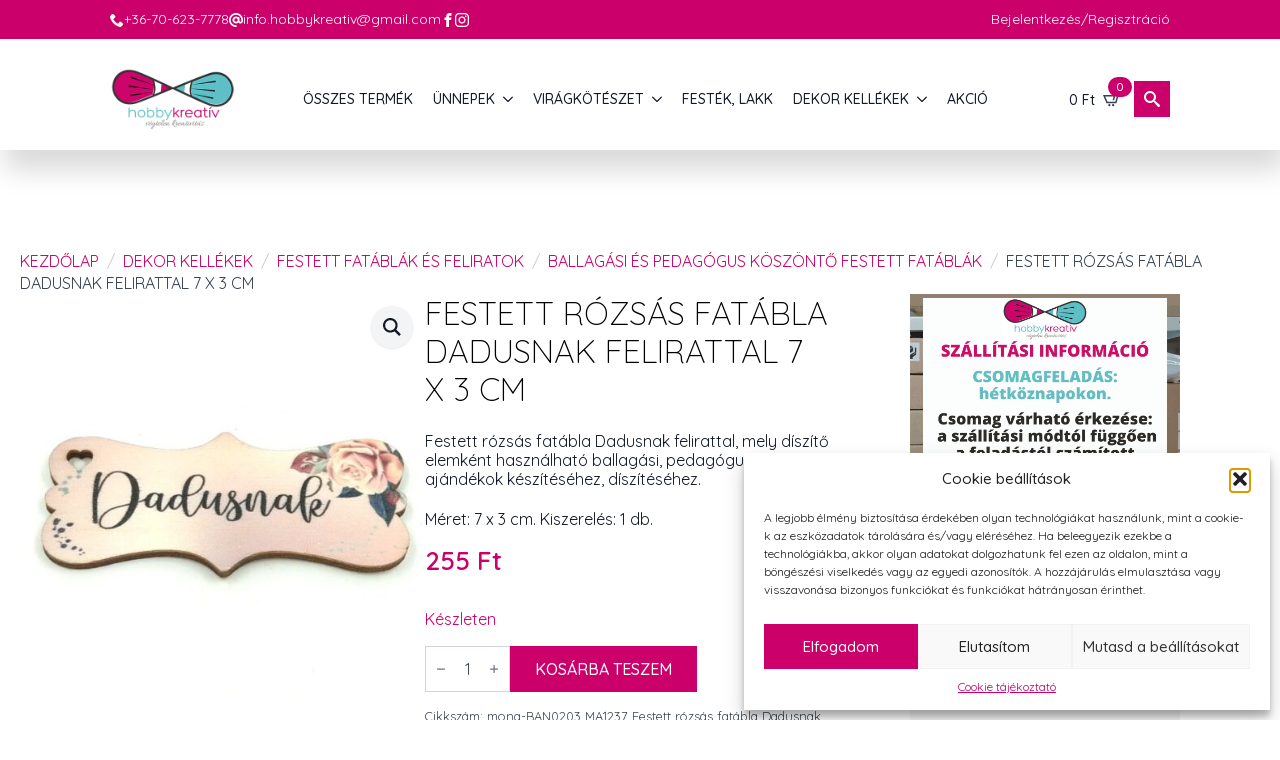

--- FILE ---
content_type: text/html; charset=UTF-8
request_url: https://www.hobbykreativ.hu/termek/festett-rozsas-fatabla-dadusnak-felirattal-7-x-3-cm/
body_size: 42362
content:
    <!doctype html>
    <html lang="hu">

    <head><style>img.lazy{min-height:1px}</style><link href="https://www.hobbykreativ.hu/wp-content/plugins/w3-total-cache/pub/js/lazyload.min.js" as="script">
        <meta charset="UTF-8">
        <meta name="viewport" content="width=device-width, initial-scale=1">
                    <link rel='stylesheet' href='https://www.hobbykreativ.hu/wp-content/plugins/breakdance/plugin/themeless/normalize.min.css'>
                <meta name='robots' content='index, follow, max-image-preview:large, max-snippet:-1, max-video-preview:-1' />

	<!-- This site is optimized with the Yoast SEO Premium plugin v26.7 (Yoast SEO v26.8) - https://yoast.com/product/yoast-seo-premium-wordpress/ -->
	<title>Festett rózsás fatábla Dadusnak felirattal 7 x 3 cm - Create hobbyáruház</title>
	<meta name="description" content="Festett rózsás fatábla Dadusnak felirattal, használható ballagási csokrok és ajándékok készítéséhez, díszítéséhez, pedagógus köszöntéshez." />
	<link rel="canonical" href="https://www.hobbykreativ.hu/termek/festett-rozsas-fatabla-dadusnak-felirattal-7-x-3-cm/" />
	<meta property="og:locale" content="hu_HU" />
	<meta property="og:type" content="product" />
	<meta property="og:title" content="Festett rózsás fatábla Dadusnak felirattal 7 x 3 cm" />
	<meta property="og:description" content="Festett rózsás fatábla Dadusnak felirattal, használható ballagási csokrok és ajándékok készítéséhez, díszítéséhez, pedagógus köszöntéshez." />
	<meta property="og:url" content="https://www.hobbykreativ.hu/termek/festett-rozsas-fatabla-dadusnak-felirattal-7-x-3-cm/" />
	<meta property="og:site_name" content="Create" />
	<meta property="article:modified_time" content="2026-01-11T22:14:01+00:00" />
	<meta property="og:image" content="https://www.hobbykreativ.hu/wp-content/uploads/2021/05/festett-rozsas-fatabla-dadusnak-hobbykreativ.jpg" />
	<meta property="og:image:width" content="600" />
	<meta property="og:image:height" content="602" />
	<meta property="og:image:type" content="image/jpeg" />
	<meta name="twitter:card" content="summary_large_image" />
	<meta name="twitter:label1" content="Ár" />
	<meta name="twitter:data1" content="255&nbsp;&#070;&#116;" />
	<meta name="twitter:label2" content="Elérhetőség" />
	<meta name="twitter:data2" content="Készleten" />
	<script type="application/ld+json" class="yoast-schema-graph">{"@context":"https://schema.org","@graph":[{"@type":["WebPage","ItemPage"],"@id":"https://www.hobbykreativ.hu/termek/festett-rozsas-fatabla-dadusnak-felirattal-7-x-3-cm/","url":"https://www.hobbykreativ.hu/termek/festett-rozsas-fatabla-dadusnak-felirattal-7-x-3-cm/","name":"Festett rózsás fatábla Dadusnak felirattal 7 x 3 cm - Create hobbyáruház","isPartOf":{"@id":"https://www.hobbykreativ.hu/#website"},"primaryImageOfPage":{"@id":"https://www.hobbykreativ.hu/termek/festett-rozsas-fatabla-dadusnak-felirattal-7-x-3-cm/#primaryimage"},"image":{"@id":"https://www.hobbykreativ.hu/termek/festett-rozsas-fatabla-dadusnak-felirattal-7-x-3-cm/#primaryimage"},"thumbnailUrl":"https://www.hobbykreativ.hu/wp-content/uploads/2021/05/festett-rozsas-fatabla-dadusnak-hobbykreativ.jpg","description":"Festett rózsás fatábla Dadusnak felirattal, használható ballagási csokrok és ajándékok készítéséhez, díszítéséhez, pedagógus köszöntéshez.","breadcrumb":{"@id":"https://www.hobbykreativ.hu/termek/festett-rozsas-fatabla-dadusnak-felirattal-7-x-3-cm/#breadcrumb"},"inLanguage":"hu","potentialAction":{"@type":"BuyAction","target":"https://www.hobbykreativ.hu/termek/festett-rozsas-fatabla-dadusnak-felirattal-7-x-3-cm/"}},{"@type":"ImageObject","inLanguage":"hu","@id":"https://www.hobbykreativ.hu/termek/festett-rozsas-fatabla-dadusnak-felirattal-7-x-3-cm/#primaryimage","url":"https://www.hobbykreativ.hu/wp-content/uploads/2021/05/festett-rozsas-fatabla-dadusnak-hobbykreativ.jpg","contentUrl":"https://www.hobbykreativ.hu/wp-content/uploads/2021/05/festett-rozsas-fatabla-dadusnak-hobbykreativ.jpg","width":600,"height":602,"caption":"festett-rozsas-fatabla-dadusnak-hobbykreativ"},{"@type":"BreadcrumbList","@id":"https://www.hobbykreativ.hu/termek/festett-rozsas-fatabla-dadusnak-felirattal-7-x-3-cm/#breadcrumb","itemListElement":[{"@type":"ListItem","position":1,"name":"Home","item":"https://www.hobbykreativ.hu/"},{"@type":"ListItem","position":2,"name":"Üzlet","item":"https://www.hobbykreativ.hu/uzlet/"},{"@type":"ListItem","position":3,"name":"Festett rózsás fatábla Dadusnak felirattal 7 x 3 cm"}]},{"@type":"WebSite","@id":"https://www.hobbykreativ.hu/#website","url":"https://www.hobbykreativ.hu/","name":"Hobbykreativ","description":"","publisher":{"@id":"https://www.hobbykreativ.hu/#organization"},"potentialAction":[{"@type":"SearchAction","target":{"@type":"EntryPoint","urlTemplate":"https://www.hobbykreativ.hu/?s={search_term_string}"},"query-input":{"@type":"PropertyValueSpecification","valueRequired":true,"valueName":"search_term_string"}}],"inLanguage":"hu"},{"@type":"Organization","@id":"https://www.hobbykreativ.hu/#organization","name":"Hobbykreativ","url":"https://www.hobbykreativ.hu/","logo":{"@type":"ImageObject","inLanguage":"hu","@id":"https://www.hobbykreativ.hu/#/schema/logo/image/","url":"https://www.hobbykreativ.hu/wp-content/uploads/2021/08/logo_200.png","contentUrl":"https://www.hobbykreativ.hu/wp-content/uploads/2021/08/logo_200.png","width":200,"height":93,"caption":"Hobbykreativ"},"image":{"@id":"https://www.hobbykreativ.hu/#/schema/logo/image/"},"sameAs":["https://www.facebook.com/hobbykreativ.hu/"]}]}</script>
	<meta property="product:price:amount" content="255" />
	<meta property="product:price:currency" content="HUF" />
	<meta property="og:availability" content="instock" />
	<meta property="product:availability" content="instock" />
	<meta property="product:retailer_item_id" content="mona-BAN0203 MA1237 Festett rózsás fatábla Dadusnak felirattal 7 x 3 cm" />
	<meta property="product:condition" content="new" />
	<!-- / Yoast SEO Premium plugin. -->


<style id='wp-img-auto-sizes-contain-inline-css' type='text/css'>
img:is([sizes=auto i],[sizes^="auto," i]){contain-intrinsic-size:3000px 1500px}
/*# sourceURL=wp-img-auto-sizes-contain-inline-css */
</style>
<link rel='stylesheet' id='vp-woo-pont-picker-block-css' href='https://www.hobbykreativ.hu/wp-content/plugins/hungarian-pickup-points-for-woocommerce/build/style-pont-picker-block.css?ver=4.0.4' type='text/css' media='all' />
<link rel='stylesheet' id='vat-number-block-css' href='https://www.hobbykreativ.hu/wp-content/plugins/woo-billingo-plus/build/style-vat-number-block.css?ver=5.3' type='text/css' media='all' />
<link rel='stylesheet' id='mailerlite_forms.css-css' href='https://www.hobbykreativ.hu/wp-content/plugins/official-mailerlite-sign-up-forms/assets/css/mailerlite_forms.css?ver=1.7.18' type='text/css' media='all' />
<link rel='stylesheet' id='photoswipe-css' href='https://www.hobbykreativ.hu/wp-content/plugins/woocommerce/assets/css/photoswipe/photoswipe.min.css?ver=10.4.3' type='text/css' media='all' />
<link rel='stylesheet' id='photoswipe-default-skin-css' href='https://www.hobbykreativ.hu/wp-content/plugins/woocommerce/assets/css/photoswipe/default-skin/default-skin.min.css?ver=10.4.3' type='text/css' media='all' />
<link rel='stylesheet' id='wt-smart-coupon-for-woo-css' href='https://www.hobbykreativ.hu/wp-content/plugins/wt-smart-coupons-for-woocommerce/public/css/wt-smart-coupon-public.css?ver=2.2.6' type='text/css' media='all' />
<link rel='stylesheet' id='cmplz-general-css' href='https://www.hobbykreativ.hu/wp-content/plugins/complianz-gdpr-premium/assets/css/cookieblocker.min.css?ver=1753681363' type='text/css' media='all' />
<link rel='stylesheet' id='dgwt-wcas-style-css' href='https://www.hobbykreativ.hu/wp-content/plugins/ajax-search-for-woocommerce/assets/css/style.min.css?ver=1.32.2' type='text/css' media='all' />
<script type="text/javascript" src="https://www.hobbykreativ.hu/wp-includes/js/jquery/jquery.min.js?ver=3.7.1" id="jquery-core-js"></script>
<script type="text/javascript" src="https://www.hobbykreativ.hu/wp-includes/js/jquery/jquery-migrate.min.js?ver=3.4.1" id="jquery-migrate-js"></script>
<script type="text/javascript" src="https://www.hobbykreativ.hu/wp-content/plugins/woocommerce/assets/js/jquery-blockui/jquery.blockUI.min.js?ver=2.7.0-wc.10.4.3" id="wc-jquery-blockui-js" defer="defer" data-wp-strategy="defer"></script>
<script type="text/javascript" id="wc-add-to-cart-js-extra">
/* <![CDATA[ */
var wc_add_to_cart_params = {"ajax_url":"/wp-admin/admin-ajax.php","wc_ajax_url":"/?wc-ajax=%%endpoint%%","i18n_view_cart":"Kos\u00e1r","cart_url":"https://www.hobbykreativ.hu/kosar/","is_cart":"","cart_redirect_after_add":"no"};
//# sourceURL=wc-add-to-cart-js-extra
/* ]]> */
</script>
<script type="text/javascript" src="https://www.hobbykreativ.hu/wp-content/plugins/woocommerce/assets/js/frontend/add-to-cart.min.js?ver=10.4.3" id="wc-add-to-cart-js" defer="defer" data-wp-strategy="defer"></script>
<script type="text/javascript" src="https://www.hobbykreativ.hu/wp-content/plugins/woocommerce/assets/js/zoom/jquery.zoom.min.js?ver=1.7.21-wc.10.4.3" id="wc-zoom-js" defer="defer" data-wp-strategy="defer"></script>
<script type="text/javascript" src="https://www.hobbykreativ.hu/wp-content/plugins/woocommerce/assets/js/flexslider/jquery.flexslider.min.js?ver=2.7.2-wc.10.4.3" id="wc-flexslider-js" defer="defer" data-wp-strategy="defer"></script>
<script type="text/javascript" src="https://www.hobbykreativ.hu/wp-content/plugins/woocommerce/assets/js/photoswipe/photoswipe.min.js?ver=4.1.1-wc.10.4.3" id="wc-photoswipe-js" defer="defer" data-wp-strategy="defer"></script>
<script type="text/javascript" src="https://www.hobbykreativ.hu/wp-content/plugins/woocommerce/assets/js/photoswipe/photoswipe-ui-default.min.js?ver=4.1.1-wc.10.4.3" id="wc-photoswipe-ui-default-js" defer="defer" data-wp-strategy="defer"></script>
<script type="text/javascript" id="wc-single-product-js-extra">
/* <![CDATA[ */
var wc_single_product_params = {"i18n_required_rating_text":"K\u00e9rlek, v\u00e1lassz egy \u00e9rt\u00e9kel\u00e9st","i18n_rating_options":["1 / 5 csillag","2 / 5 csillag","3 / 5 csillag","4 / 5 csillag","5 / 5 csillag"],"i18n_product_gallery_trigger_text":"View full-screen image gallery","review_rating_required":"yes","flexslider":{"rtl":false,"animation":"slide","smoothHeight":true,"directionNav":false,"controlNav":"thumbnails","slideshow":false,"animationSpeed":500,"animationLoop":false,"allowOneSlide":false},"zoom_enabled":"1","zoom_options":[],"photoswipe_enabled":"1","photoswipe_options":{"shareEl":false,"closeOnScroll":false,"history":false,"hideAnimationDuration":0,"showAnimationDuration":0},"flexslider_enabled":"1"};
//# sourceURL=wc-single-product-js-extra
/* ]]> */
</script>
<script type="text/javascript" src="https://www.hobbykreativ.hu/wp-content/plugins/woocommerce/assets/js/frontend/single-product.min.js?ver=10.4.3" id="wc-single-product-js" defer="defer" data-wp-strategy="defer"></script>
<script type="text/javascript" src="https://www.hobbykreativ.hu/wp-content/plugins/woocommerce/assets/js/js-cookie/js.cookie.min.js?ver=2.1.4-wc.10.4.3" id="wc-js-cookie-js" defer="defer" data-wp-strategy="defer"></script>
<script type="text/javascript" id="woocommerce-js-extra">
/* <![CDATA[ */
var woocommerce_params = {"ajax_url":"/wp-admin/admin-ajax.php","wc_ajax_url":"/?wc-ajax=%%endpoint%%","i18n_password_show":"Jelsz\u00f3 megjelen\u00edt\u00e9se","i18n_password_hide":"Jelsz\u00f3 elrejt\u00e9se"};
//# sourceURL=woocommerce-js-extra
/* ]]> */
</script>
<script type="text/javascript" src="https://www.hobbykreativ.hu/wp-content/plugins/woocommerce/assets/js/frontend/woocommerce.min.js?ver=10.4.3" id="woocommerce-js" defer="defer" data-wp-strategy="defer"></script>
<script type="text/javascript" id="wt-smart-coupon-for-woo-js-extra">
/* <![CDATA[ */
var WTSmartCouponOBJ = {"ajaxurl":"https://www.hobbykreativ.hu/wp-admin/admin-ajax.php","wc_ajax_url":"https://www.hobbykreativ.hu/?wc-ajax=","nonces":{"public":"844a12b409","apply_coupon":"48fe693927"},"labels":{"please_wait":"Please wait...","choose_variation":"Please choose a variation","error":"Error !!!"},"shipping_method":[],"payment_method":"","is_cart":""};
//# sourceURL=wt-smart-coupon-for-woo-js-extra
/* ]]> */
</script>
<script type="text/javascript" src="https://www.hobbykreativ.hu/wp-content/plugins/wt-smart-coupons-for-woocommerce/public/js/wt-smart-coupon-public.js?ver=2.2.6" id="wt-smart-coupon-for-woo-js"></script>
<script type="text/javascript" id="wc-cart-fragments-js-extra">
/* <![CDATA[ */
var wc_cart_fragments_params = {"ajax_url":"/wp-admin/admin-ajax.php","wc_ajax_url":"/?wc-ajax=%%endpoint%%","cart_hash_key":"wc_cart_hash_fb749ad0b86262e6771026079c1e3272","fragment_name":"wc_fragments_fb749ad0b86262e6771026079c1e3272","request_timeout":"5000"};
//# sourceURL=wc-cart-fragments-js-extra
/* ]]> */
</script>
<script type="text/javascript" src="https://www.hobbykreativ.hu/wp-content/plugins/woocommerce/assets/js/frontend/cart-fragments.min.js?ver=10.4.3" id="wc-cart-fragments-js" defer="defer" data-wp-strategy="defer"></script>
     <!-- Google tag (gtag.js) -->
<script async src="https://www.googletagmanager.com/gtag/js?id=G-CMP5Q2B6PJ"></script>
<script>
  window.dataLayer = window.dataLayer || [];
  function gtag(){dataLayer.push(arguments);}
  gtag('js', new Date());

  gtag('config', 'G-CMP5Q2B6PJ');
</script>
  <style type='text/css'  class='wpcb2-inline-style'>
.dgwt-wcas-suggestions-wrapp-fixed {
  max-height: 75vh !important;
  overflow: auto;
}
.dgwt-wcas-is-details .dgwt-wcas-suggestions-wrapp {
  overflow: auto !important;
}
@media (max-width: 1023px) {
  .breakdance .bde-section-144784-124 .section-container {
    height: 0;
  }
}

</style>        <!-- MailerLite Universal -->
        <script>
            (function(w,d,e,u,f,l,n){w[f]=w[f]||function(){(w[f].q=w[f].q||[])
                .push(arguments);},l=d.createElement(e),l.async=1,l.src=u,
                n=d.getElementsByTagName(e)[0],n.parentNode.insertBefore(l,n);})
            (window,document,'script','https://assets.mailerlite.com/js/universal.js','ml');
            ml('account', '467212');
            ml('enablePopups', true);
        </script>
        <!-- End MailerLite Universal -->
        			<style>.cmplz-hidden {
					display: none !important;
				}</style>		<style>
			.dgwt-wcas-ico-magnifier,.dgwt-wcas-ico-magnifier-handler{max-width:20px}.dgwt-wcas-search-wrapp{max-width:800px}.dgwt-wcas-search-wrapp .dgwt-wcas-sf-wrapp input[type=search].dgwt-wcas-search-input,.dgwt-wcas-search-wrapp .dgwt-wcas-sf-wrapp input[type=search].dgwt-wcas-search-input:hover,.dgwt-wcas-search-wrapp .dgwt-wcas-sf-wrapp input[type=search].dgwt-wcas-search-input:focus{background-color:#fff}.dgwt-wcas-search-wrapp .dgwt-wcas-sf-wrapp .dgwt-wcas-search-submit::before{border-color:transparent #cc056a}.dgwt-wcas-search-wrapp .dgwt-wcas-sf-wrapp .dgwt-wcas-search-submit:hover::before,.dgwt-wcas-search-wrapp .dgwt-wcas-sf-wrapp .dgwt-wcas-search-submit:focus::before{border-right-color:#cc056a}.dgwt-wcas-search-wrapp .dgwt-wcas-sf-wrapp .dgwt-wcas-search-submit,.dgwt-wcas-om-bar .dgwt-wcas-om-return{background-color:#cc056a;color:#fff}.dgwt-wcas-search-wrapp .dgwt-wcas-ico-magnifier,.dgwt-wcas-search-wrapp .dgwt-wcas-sf-wrapp .dgwt-wcas-search-submit svg path,.dgwt-wcas-om-bar .dgwt-wcas-om-return svg path{fill:#fff}.dgwt-wcas-suggestions-wrapp,.dgwt-wcas-details-wrapp{background-color:#fff}		</style>
			<noscript><style>.woocommerce-product-gallery{ opacity: 1 !important; }</style></noscript>
	<link rel="icon" href="https://www.hobbykreativ.hu/wp-content/uploads/2018/08/cropped-favicon-32x32.png" sizes="32x32" />
<link rel="icon" href="https://www.hobbykreativ.hu/wp-content/uploads/2018/08/cropped-favicon-192x192.png" sizes="192x192" />
<link rel="apple-touch-icon" href="https://www.hobbykreativ.hu/wp-content/uploads/2018/08/cropped-favicon-180x180.png" />
<meta name="msapplication-TileImage" content="https://www.hobbykreativ.hu/wp-content/uploads/2018/08/cropped-favicon-270x270.png" />
		<style type="text/css" id="wp-custom-css">
			label.checkbox.woocommerce-form__label.woocommerce-form__label-for-checkbox.checkbox {
    display: block;
}		</style>
		<style id="hucommerce-theme-fix">
</style>
<script>
    // Create BP element on the window
    window["bp"] = window["bp"] || function () {
        (window["bp"].q = window["bp"].q || []).push(arguments);
    };
    window["bp"].l = 1 * new Date();
    // Insert a script tag on the top of the head to load bp.js
    scriptElement = document.createElement("script");
    firstScript = document.getElementsByTagName("script")[0];
    scriptElement.async = true;
    scriptElement.src = 'https://pixel.barion.com/bp.js';
    firstScript.parentNode.insertBefore(scriptElement, firstScript);
    window['barion_pixel_id'] = 'BP-Egfls3IrQu-A5';            
    // Send init event
    bp('init', 'addBarionPixelId', window['barion_pixel_id']);
</script>
<noscript>
    <img class="lazy" height="1" width="1" style="display:none" alt="Barion Pixel" src="data:image/svg+xml,%3Csvg%20xmlns='http://www.w3.org/2000/svg'%20viewBox='0%200%201%201'%3E%3C/svg%3E" data-src="https://pixel.barion.com/a.gif?ba_pixel_id='BP-Egfls3IrQu-A5'&ev=contentView&noscript=1">
</noscript><!-- [HEADER ASSETS] -->
<link rel="stylesheet" href="https://www.hobbykreativ.hu/wp-content/plugins/breakdance/subplugins/breakdance-woocommerce/css/breakdance-woocommerce.css" />

<link rel="stylesheet" href="https://www.hobbykreativ.hu/wp-content/plugins/breakdance/subplugins/breakdance-elements/dependencies-files/custom-tabs@1/tabs.css?bd_ver=2.6.1" />
<link rel="stylesheet" href="https://www.hobbykreativ.hu/wp-content/plugins/breakdance/subplugins/breakdance-elements/dependencies-files/awesome-form@1/css/form.css?bd_ver=2.6.1" />
<link rel="stylesheet" href="https://www.hobbykreativ.hu/wp-content/plugins/breakdance/subplugins/breakdance-elements/dependencies-files/awesome-menu@1/awesome-menu.css?bd_ver=2.6.1" />
<link rel="stylesheet" href="https://www.hobbykreativ.hu/wp-content/plugins/breakdance/subplugins/breakdance-elements/dependencies-files/popups@1/popups.css?bd_ver=2.6.1" />
<link rel="stylesheet" href="https://fonts.googleapis.com/css2?family=Quicksand:ital,wght@0,100;0,200;0,300;0,400;0,500;0,600;0,700;0,800;0,900;1,100;1,200;1,300;1,400;1,500;1,600;1,700;1,800;1,900&display=swap" />

<link rel="stylesheet" href="https://www.hobbykreativ.hu/wp-content/uploads/breakdance/css/post-144794-defaults.css?v=45104208aecf8e59a543fb973c66bea8" />

<link rel="stylesheet" href="https://www.hobbykreativ.hu/wp-content/uploads/breakdance/css/post-144784-defaults.css?v=9ee143abd2ea38b3b04324235d84d5b7" />

<link rel="stylesheet" href="https://www.hobbykreativ.hu/wp-content/uploads/breakdance/css/post-144786-defaults.css?v=58b4f26b3d6f67228aa0c9f4795bd963" />

<link rel="stylesheet" href="https://www.hobbykreativ.hu/wp-content/uploads/breakdance/css/post-144788-defaults.css?v=28f5f5edae6b3f729ec8e70942c6b8cc" />

<link rel="stylesheet" href="https://www.hobbykreativ.hu/wp-content/uploads/breakdance/css/global-settings.css?v=fa3aff6725aee062323ecc54a159e699" />

<link rel="stylesheet" href="https://www.hobbykreativ.hu/wp-content/uploads/breakdance/css/presets.css?v=5eec72049ce106ac4a98ff0a5979de88" />

<link rel="stylesheet" href="https://www.hobbykreativ.hu/wp-content/uploads/breakdance/css/selectors.css?v=66f8f2a291eb645ef2601056411a3e50" />

<link rel="stylesheet" href="https://www.hobbykreativ.hu/wp-content/uploads/breakdance/css/post-144794.css?v=bb0ee0b2d9b142b74b65159d42da6bf9" />

<link rel="stylesheet" href="https://www.hobbykreativ.hu/wp-content/uploads/breakdance/css/post-144784.css?v=7f1aabed213fc398b8252f87f5bdb4ba" />

<link rel="stylesheet" href="https://www.hobbykreativ.hu/wp-content/uploads/breakdance/css/post-144786.css?v=d26045a9a01af8ff7622fefcba51d045" />

<link rel="stylesheet" href="https://www.hobbykreativ.hu/wp-content/uploads/breakdance/css/post-144788.css?v=3eb72d1aa2761d4d18f03b999b2cb8d9" />
<!-- [/EOF HEADER ASSETS] -->
    </head>
    
    <body class="wp-singular product-template-default single single-product postid-80250 wp-theme-breakdance-zero breakdance theme-breakdance-zero woocommerce woocommerce-page woocommerce-no-js">
            <header class="bde-header-builder-144784-107 bde-header-builder bde-header-builder--sticky bde-header-builder--sticky-scroll-slide">

<div class="bde-header-builder__container"><div class="bde-div-144784-149 bde-div">
  
  
	



<div class="bde-div-144784-150 bde-div">
  
  
	



<div class="bde-icon-list-144784-151 bde-icon-list">
<ul>
  
              
    <li>
                      
            
            

    
    
    
    
    
    <a class="breakdance-link bde-icon-list__item-wrapper" href="tel:+36-70-623-7778" target="_self" data-type="url"  >

      
      <span class='bde-icon-list__icon'>
        <svg xmlns="http://www.w3.org/2000/svg" id="icon-phone" viewBox="0 0 32 32">
<path d="M22 20c-2 2-2 4-4 4s-4-2-6-4-4-4-4-6 2-2 4-4-4-8-6-8-6 6-6 6c0 4 4.109 12.109 8 16s12 8 16 8c0 0 6-4 6-6s-6-8-8-6z"/>
</svg>
      </span>
      <span class='bde-icon-list__text' >
      +36-70-623-7778
      </span>
                  </a>

      
    </li>

  
              
    <li>
                      
            
            

    
    
    
    
    
    <a class="breakdance-link bde-icon-list__item-wrapper" href="mailto:info.hobbykreativ@gmail.com" target="_self" data-type="url"  >

      
      <span class='bde-icon-list__icon'>
        <svg xmlns="http://www.w3.org/2000/svg" viewBox="0 0 512 512"><!--! Font Awesome Free 6.5.1 by @fontawesome - https://fontawesome.com License - https://fontawesome.com/license/free (Icons: CC BY 4.0, Fonts: SIL OFL 1.1, Code: MIT License) Copyright 2023 Fonticons, Inc. --><path d="M256 64C150 64 64 150 64 256s86 192 192 192c17.7 0 32 14.3 32 32s-14.3 32-32 32C114.6 512 0 397.4 0 256S114.6 0 256 0S512 114.6 512 256v32c0 53-43 96-96 96c-29.3 0-55.6-13.2-73.2-33.9C320 371.1 289.5 384 256 384c-70.7 0-128-57.3-128-128s57.3-128 128-128c27.9 0 53.7 8.9 74.7 24.1c5.7-5 13.1-8.1 21.3-8.1c17.7 0 32 14.3 32 32v80 32c0 17.7 14.3 32 32 32s32-14.3 32-32V256c0-106-86-192-192-192zm64 192a64 64 0 1 0 -128 0 64 64 0 1 0 128 0z"/></svg>
      </span>
      <span class='bde-icon-list__text' >
      info.hobbykreativ@gmail.com
      </span>
                  </a>

      
    </li>

  
              
    <li>
                      
            
            

    
    
    
    
    
    <a class="breakdance-link bde-icon-list__item-wrapper" href="https://www.facebook.com/hobbykreativ.hu/" target="_blank" data-type="url"  >

      
      <span class='bde-icon-list__icon'>
        <svg xmlns="http://www.w3.org/2000/svg" id="icon-facebook" viewBox="0 0 32 32">
<path d="M19 6h5v-6h-5c-3.86 0-7 3.14-7 7v3h-4v6h4v16h6v-16h5l1-6h-6v-3c0-0.542 0.458-1 1-1z"/>
</svg>
      </span>
      <span class='bde-icon-list__text' >
      
      </span>
                  </a>

      
    </li>

  
              
    <li>
                      
            
            

    
    
    
    
    
    <a class="breakdance-link bde-icon-list__item-wrapper" href="https://www.instagram.com/hobbykreativ.hu/" target="_blank" data-type="url"  >

      
      <span class='bde-icon-list__icon'>
        <svg xmlns="http://www.w3.org/2000/svg" id="icon-instagram" viewBox="0 0 32 32">
<path d="M16 2.881c4.275 0 4.781 0.019 6.462 0.094 1.563 0.069 2.406 0.331 2.969 0.55 0.744 0.288 1.281 0.638 1.837 1.194 0.563 0.563 0.906 1.094 1.2 1.838 0.219 0.563 0.481 1.412 0.55 2.969 0.075 1.688 0.094 2.194 0.094 6.463s-0.019 4.781-0.094 6.463c-0.069 1.563-0.331 2.406-0.55 2.969-0.288 0.744-0.637 1.281-1.194 1.837-0.563 0.563-1.094 0.906-1.837 1.2-0.563 0.219-1.413 0.481-2.969 0.55-1.688 0.075-2.194 0.094-6.463 0.094s-4.781-0.019-6.463-0.094c-1.563-0.069-2.406-0.331-2.969-0.55-0.744-0.288-1.281-0.637-1.838-1.194-0.563-0.563-0.906-1.094-1.2-1.837-0.219-0.563-0.481-1.413-0.55-2.969-0.075-1.688-0.094-2.194-0.094-6.463s0.019-4.781 0.094-6.463c0.069-1.563 0.331-2.406 0.55-2.969 0.288-0.744 0.638-1.281 1.194-1.838 0.563-0.563 1.094-0.906 1.838-1.2 0.563-0.219 1.412-0.481 2.969-0.55 1.681-0.075 2.188-0.094 6.463-0.094zM16 0c-4.344 0-4.887 0.019-6.594 0.094-1.7 0.075-2.869 0.35-3.881 0.744-1.056 0.412-1.95 0.956-2.837 1.85-0.894 0.888-1.438 1.781-1.85 2.831-0.394 1.019-0.669 2.181-0.744 3.881-0.075 1.713-0.094 2.256-0.094 6.6s0.019 4.887 0.094 6.594c0.075 1.7 0.35 2.869 0.744 3.881 0.413 1.056 0.956 1.95 1.85 2.837 0.887 0.887 1.781 1.438 2.831 1.844 1.019 0.394 2.181 0.669 3.881 0.744 1.706 0.075 2.25 0.094 6.594 0.094s4.888-0.019 6.594-0.094c1.7-0.075 2.869-0.35 3.881-0.744 1.050-0.406 1.944-0.956 2.831-1.844s1.438-1.781 1.844-2.831c0.394-1.019 0.669-2.181 0.744-3.881 0.075-1.706 0.094-2.25 0.094-6.594s-0.019-4.887-0.094-6.594c-0.075-1.7-0.35-2.869-0.744-3.881-0.394-1.063-0.938-1.956-1.831-2.844-0.887-0.887-1.781-1.438-2.831-1.844-1.019-0.394-2.181-0.669-3.881-0.744-1.712-0.081-2.256-0.1-6.6-0.1v0z"/>
<path d="M16 7.781c-4.537 0-8.219 3.681-8.219 8.219s3.681 8.219 8.219 8.219 8.219-3.681 8.219-8.219c0-4.537-3.681-8.219-8.219-8.219zM16 21.331c-2.944 0-5.331-2.387-5.331-5.331s2.387-5.331 5.331-5.331c2.944 0 5.331 2.387 5.331 5.331s-2.387 5.331-5.331 5.331z"/>
<path d="M26.462 7.456c0 1.060-0.859 1.919-1.919 1.919s-1.919-0.859-1.919-1.919c0-1.060 0.859-1.919 1.919-1.919s1.919 0.859 1.919 1.919z"/>
</svg>
      </span>
      <span class='bde-icon-list__text' >
      
      </span>
                  </a>

      
    </li>

  </ul>

</div>
</div><div class="bde-div-144784-152 bde-div">
  
  
	



<a class="bde-text-link-144784-154 bde-text-link breakdance-link" href="/fiokom" target="_self" data-type="url">
  Bejelentkezés/Regisztráció

</a>
</div>
</div><div class="bde-div-144784-148 bde-div">
  
  
	



<a class="bde-container-link-144784-108 bde-container-link breakdance-link" href="/." target="_self" data-type="url">
  
  
	



<img class="bde-image2-144784-109 bde-image2 lazy" src="data:image/svg+xml,%3Csvg%20xmlns='http://www.w3.org/2000/svg'%20viewBox='0%200%201%201'%3E%3C/svg%3E" data-src="https://www.hobbykreativ.hu/wp-content/uploads/2018/10/logo-300.png" data-srcset="https://www.hobbykreativ.hu/wp-content/uploads/2018/10/logo-300.png 300w, https://www.hobbykreativ.hu/wp-content/uploads/2018/10/logo-300-150x74.png 150w, https://www.hobbykreativ.hu/wp-content/uploads/2018/10/logo-300-250x123.png 250w" data-sizes="(max-width: 300px) 100vw, 300px">

</a><div class="bde-menu-144784-110 bde-menu">


      
        
    <nav class="breakdance-menu breakdance-menu--collapse    ">
    <button class="breakdance-menu-toggle breakdance-menu-toggle--squeeze" type="button" aria-label="Open Menu" aria-expanded="false" aria-controls="menu-110">
                  <span class="breakdance-menu-toggle-icon">
            <span class="breakdance-menu-toggle-lines"></span>
          </span>
            </button>
    
  <ul class="breakdance-menu-list" id="menu-110">
              
  
    <li class="breakdance-menu-item-144784-111 breakdance-menu-item">
        
            
            

    
    
    
    
    
    <a class="breakdance-link breakdance-menu-link" href="/uzlet/" target="_self" data-type="url"  >
  Összes termék
    </a>

</li><li class="bde-menu-dropdown-144784-112 bde-menu-dropdown breakdance-menu-item">
<div class="breakdance-dropdown  breakdance-dropdown--with-link">
    <div class="breakdance-dropdown-toggle">
            
                      
            
            

    
    
    
    
    
    <a class="breakdance-link breakdance-menu-link" href="/termekkategoria/unnepek-es-evszakok/" target="_self" data-type="url" aria-expanded="false" aria-controls="dropdown-112" >

          Ünnepek
            </a>

      
      <button class="breakdance-menu-link-arrow" type="button" aria-expanded="false" aria-controls="dropdown-112" aria-label="Ünnepek Submenu"></button>
    </div>

    <div class="breakdance-dropdown-floater" aria-hidden="true" id="dropdown-112">
        <div class="breakdance-dropdown-body">
              <div class="breakdance-dropdown-section breakdance-dropdown-section--">
    <div class="breakdance-dropdown-columns">
              <div class="breakdance-dropdown-column ">
          
          <ul class="breakdance-dropdown-links">
                                <li class="breakdance-dropdown-item">
            
            
            

    
    
    
    
    
    <a class="breakdance-link breakdance-dropdown-link" href="/termekkategoria/unnepek-es-evszakok/valentin-nap/" target="_self" data-type="url"  >

      
      <span class="breakdance-dropdown-link__label">
                  <span class="breakdance-dropdown-link__text">Valentin nap</span>
        
              </span>
        </a>

  </li>

                                <li class="breakdance-dropdown-item">
            
            
            

    
    
    
    
    
    <a class="breakdance-link breakdance-dropdown-link" href="/termekkategoria/unnepek-es-evszakok/nonap/" target="_self" data-type="url"  >

      
      <span class="breakdance-dropdown-link__label">
                  <span class="breakdance-dropdown-link__text">Nőnap</span>
        
              </span>
        </a>

  </li>

                                <li class="breakdance-dropdown-item">
            
            
            

    
    
    
    
    
    <a class="breakdance-link breakdance-dropdown-link" href="/termekkategoria/unnepek-es-evszakok/husvet-es-tavasz/" target="_self" data-type="url"  >

      
      <span class="breakdance-dropdown-link__label">
                  <span class="breakdance-dropdown-link__text">Tavasz, húsvét</span>
        
              </span>
        </a>

  </li>

                                <li class="breakdance-dropdown-item">
            
            
            

    
    
    
    
    
    <a class="breakdance-link breakdance-dropdown-link" href="/termekkategoria/unnepek-es-evszakok/anyak-napja-unnepek/" target="_self" data-type="url"  >

      
      <span class="breakdance-dropdown-link__label">
                  <span class="breakdance-dropdown-link__text">Anyák napja</span>
        
              </span>
        </a>

  </li>

                                <li class="breakdance-dropdown-item">
            
            
            

    
    
    
    
    
    <a class="breakdance-link breakdance-dropdown-link" href="/termekkategoria/unnepek-es-evszakok/ballagas-unnepek/" target="_self" data-type="url"  >

      
      <span class="breakdance-dropdown-link__label">
                  <span class="breakdance-dropdown-link__text">Ballagás</span>
        
              </span>
        </a>

  </li>

                                <li class="breakdance-dropdown-item">
            
            
            

    
    
    
    
    
    <a class="breakdance-link breakdance-dropdown-link" href="/termekkategoria/unnepek-es-evszakok/szulinap-nevnap-eskuvo-egyeb-alkalmak/" target="_self" data-type="url"  >

      
      <span class="breakdance-dropdown-link__label">
                  <span class="breakdance-dropdown-link__text">Szülinap, névnap</span>
        
              </span>
        </a>

  </li>

                      </ul>
        </div>
              <div class="breakdance-dropdown-column ">
          
          <ul class="breakdance-dropdown-links">
                                <li class="breakdance-dropdown-item">
            
            
            

    
    
    
    
    
    <a class="breakdance-link breakdance-dropdown-link" href="/termekkategoria/unnepek-es-evszakok/nyar-unnepek/" target="_self" data-type="url"  >

      
      <span class="breakdance-dropdown-link__label">
                  <span class="breakdance-dropdown-link__text">Nyár</span>
        
              </span>
        </a>

  </li>

                                <li class="breakdance-dropdown-item">
            
            
            

    
    
    
    
    
    <a class="breakdance-link breakdance-dropdown-link" href="/termekkategoria/unnepek-es-evszakok/osz/" target="_self" data-type="url"  >

      
      <span class="breakdance-dropdown-link__label">
                  <span class="breakdance-dropdown-link__text">Ősz</span>
        
              </span>
        </a>

  </li>

                                <li class="breakdance-dropdown-item">
            
            
            

    
    
    
    
    
    <a class="breakdance-link breakdance-dropdown-link" href="/termekkategoria/unnepek-es-evszakok/mindenszentek/" target="_self" data-type="url"  >

      
      <span class="breakdance-dropdown-link__label">
                  <span class="breakdance-dropdown-link__text">Mindenszentek</span>
        
              </span>
        </a>

  </li>

                                <li class="breakdance-dropdown-item">
            
            
            

    
    
    
    
    
    <a class="breakdance-link breakdance-dropdown-link" href="/termekkategoria/unnepek-es-evszakok/halloween/" target="_self" data-type="url"  >

      
      <span class="breakdance-dropdown-link__label">
                  <span class="breakdance-dropdown-link__text">Halloween</span>
        
              </span>
        </a>

  </li>

                                <li class="breakdance-dropdown-item">
            
            
            

    
    
    
    
    
    <a class="breakdance-link breakdance-dropdown-link" href="/termekkategoria/unnepek-es-evszakok/karacsony/" target="_self" data-type="url"  >

      
      <span class="breakdance-dropdown-link__label">
                  <span class="breakdance-dropdown-link__text">Karácsony</span>
        
              </span>
        </a>

  </li>

                      </ul>
        </div>
          </div>
  </div>


                    </div>
    </div>
</div>

</li><li class="bde-menu-dropdown-144784-113 bde-menu-dropdown breakdance-menu-item">
<div class="breakdance-dropdown  breakdance-dropdown--with-link">
    <div class="breakdance-dropdown-toggle">
            
                      
            
            

    
    
    
    
    
    <a class="breakdance-link breakdance-menu-link" href="/termekkategoria/dekor-kellekek/" target="_self" data-type="url" aria-expanded="false" aria-controls="dropdown-113" >

          Dekor
            </a>

      
      <button class="breakdance-menu-link-arrow" type="button" aria-expanded="false" aria-controls="dropdown-113" aria-label="Dekor Submenu"></button>
    </div>

    <div class="breakdance-dropdown-floater" aria-hidden="true" id="dropdown-113">
        <div class="breakdance-dropdown-body">
              <div class="breakdance-dropdown-section breakdance-dropdown-section--">
    <div class="breakdance-dropdown-columns">
              <div class="breakdance-dropdown-column ">
          
          <ul class="breakdance-dropdown-links">
                                <li class="breakdance-dropdown-item">
            
            
            

    
    
    
    
    
    <a class="breakdance-link breakdance-dropdown-link" href="/termekkategoria/dekor-kellekek/barkacsfilc/" target="_self" data-type="url"  >

      
      <span class="breakdance-dropdown-link__label">
                  <span class="breakdance-dropdown-link__text">Barkácsfilcek</span>
        
              </span>
        </a>

  </li>

                                <li class="breakdance-dropdown-item">
            
            
            

    
    
    
    
    
    <a class="breakdance-link breakdance-dropdown-link" href="/termekkategoria/dekor-kellekek/dekorgumi/" target="_self" data-type="url"  >

      
      <span class="breakdance-dropdown-link__label">
                  <span class="breakdance-dropdown-link__text">Dekorgumik</span>
        
              </span>
        </a>

  </li>

                                <li class="breakdance-dropdown-item">
            
            
            

    
    
    
    
    
    <a class="breakdance-link breakdance-dropdown-link" href="/termekkategoria/dekor-kellekek/festett-fatablak-es-feliratok/" target="_self" data-type="url"  >

      
      <span class="breakdance-dropdown-link__label">
                  <span class="breakdance-dropdown-link__text">Fatáblák, feliratok</span>
        
              </span>
        </a>

  </li>

                                <li class="breakdance-dropdown-item">
            
            
            

    
    
    
    
    
    <a class="breakdance-link breakdance-dropdown-link" href="/termekkategoria/dekor-kellekek/filc-figurak/" target="_self" data-type="url"  >

      
      <span class="breakdance-dropdown-link__label">
                  <span class="breakdance-dropdown-link__text">Filc figurák</span>
        
              </span>
        </a>

  </li>

                                <li class="breakdance-dropdown-item">
            
            
            

    
    
    
    
    
    <a class="breakdance-link breakdance-dropdown-link" href="/termekkategoria/dekor-kellekek/pompomok/" target="_self" data-type="url"  >

      
      <span class="breakdance-dropdown-link__label">
                  <span class="breakdance-dropdown-link__text">Pompomok</span>
        
              </span>
        </a>

  </li>

                                <li class="breakdance-dropdown-item">
            
            
            

    
    
    
    
    
    <a class="breakdance-link breakdance-dropdown-link" href="/termekkategoria/dekor-kellekek/szalagok-zsinorok-fonalak/" target="_self" data-type="url"  >

      
      <span class="breakdance-dropdown-link__label">
                  <span class="breakdance-dropdown-link__text">Szalagok, zsinórok</span>
        
              </span>
        </a>

  </li>

                      </ul>
        </div>
          </div>
  </div>


                    </div>
    </div>
</div>

</li><li class="bde-menu-dropdown-144784-114 bde-menu-dropdown breakdance-menu-item">
<div class="breakdance-dropdown  breakdance-dropdown--with-link">
    <div class="breakdance-dropdown-toggle">
            
                      
            
            

    
    
    
    
    
    <a class="breakdance-link breakdance-menu-link" href="/termekkategoria/viragkoteszet/" target="_self" data-type="url" aria-expanded="false" aria-controls="dropdown-114" >

          Virágkötészet
            </a>

      
      <button class="breakdance-menu-link-arrow" type="button" aria-expanded="false" aria-controls="dropdown-114" aria-label="Virágkötészet Submenu"></button>
    </div>

    <div class="breakdance-dropdown-floater" aria-hidden="true" id="dropdown-114">
        <div class="breakdance-dropdown-body">
              <div class="breakdance-dropdown-section breakdance-dropdown-section--">
    <div class="breakdance-dropdown-columns">
              <div class="breakdance-dropdown-column ">
          
          <ul class="breakdance-dropdown-links">
                                <li class="breakdance-dropdown-item">
            
            
            

    
    
    
    
    
    <a class="breakdance-link breakdance-dropdown-link" href="/termekkategoria/viragkoteszet/selyemviragok/" target="_self" data-type="url"  >

      
      <span class="breakdance-dropdown-link__label">
                  <span class="breakdance-dropdown-link__text">Selyemvirágok</span>
        
              </span>
        </a>

  </li>

                                <li class="breakdance-dropdown-item">
            
            
            

    
    
    
    
    
    <a class="breakdance-link breakdance-dropdown-link" href="/termekkategoria/viragkoteszet/zold-novenyek-es-diszitok/" target="_self" data-type="url"  >

      
      <span class="breakdance-dropdown-link__label">
                  <span class="breakdance-dropdown-link__text">Zöld növények és díszítők</span>
        
              </span>
        </a>

  </li>

                                <li class="breakdance-dropdown-item">
            
            
            

    
    
    
    
    
    <a class="breakdance-link breakdance-dropdown-link" href="/termekkategoria/viragkoteszet/termesek/" target="_self" data-type="url"  >

      
      <span class="breakdance-dropdown-link__label">
                  <span class="breakdance-dropdown-link__text">Termések</span>
        
              </span>
        </a>

  </li>

                                <li class="breakdance-dropdown-item">
            
            
            

    
    
    
    
    
    <a class="breakdance-link breakdance-dropdown-link" href="/termekkategoria/viragkoteszet/viragkoteszeti-diszitoelemek-es-kellekek/" target="_self" data-type="url"  >

      
      <span class="breakdance-dropdown-link__label">
                  <span class="breakdance-dropdown-link__text">Díszítő elemek, betűzők, bogyók</span>
        
              </span>
        </a>

  </li>

                                <li class="breakdance-dropdown-item">
            
            
            

    
    
    
    
    
    <a class="breakdance-link breakdance-dropdown-link" href="/termekkategoria/viragkoteszet/rozsaboxok-dobozok/" target="_self" data-type="url"  >

      
      <span class="breakdance-dropdown-link__label">
                  <span class="breakdance-dropdown-link__text">Boxok</span>
        
              </span>
        </a>

  </li>

                      </ul>
        </div>
              <div class="breakdance-dropdown-column ">
          
          <ul class="breakdance-dropdown-links">
                                <li class="breakdance-dropdown-item">
            
            
            

    
    
    
    
    
    <a class="breakdance-link breakdance-dropdown-link" href="/termekkategoria/viragkoteszet/viragkoteszeti-textiliak-es-egyeb-anyagok/gyapju-szorme-tekercsek/" target="_self" data-type="url"  >

      
      <span class="breakdance-dropdown-link__label">
                  <span class="breakdance-dropdown-link__text">Gyapjú és szőrme tekercsek</span>
        
              </span>
        </a>

  </li>

                                <li class="breakdance-dropdown-item">
            
            
            

    
    
    
    
    
    <a class="breakdance-link breakdance-dropdown-link" href="/termekkategoria/viragkoteszet/gyertyak/" target="_self" data-type="url"  >

      
      <span class="breakdance-dropdown-link__label">
                  <span class="breakdance-dropdown-link__text">Gyertyák</span>
        
              </span>
        </a>

  </li>

                                <li class="breakdance-dropdown-item">
            
            
            

    
    
    
    
    
    <a class="breakdance-link breakdance-dropdown-link" href="/termekkategoria/viragkoteszet/koszorualapok/" target="_self" data-type="url"  >

      
      <span class="breakdance-dropdown-link__label">
                  <span class="breakdance-dropdown-link__text">Koszorú alapok</span>
        
              </span>
        </a>

  </li>

                                <li class="breakdance-dropdown-item">
            
            
            

    
    
    
    
    
    <a class="breakdance-link breakdance-dropdown-link" href="/termekkategoria/viragkoteszet/polifoam-rozsa-viragfej/" target="_self" data-type="url"  >

      
      <span class="breakdance-dropdown-link__label">
                  <span class="breakdance-dropdown-link__text">Polifoam rózsák</span>
        
              </span>
        </a>

  </li>

                      </ul>
        </div>
          </div>
  </div>


                    </div>
    </div>
</div>

</li><li class="breakdance-menu-item-144784-115 breakdance-menu-item">
        
            
            

    
    
    
    
    
    <a class="breakdance-link breakdance-menu-link" href="/termekkategoria/festek-ragaszto-lakk/" target="_self" data-type="url"  >
  Festékek, lakkok
    </a>

</li><li class="bde-button-144784-116 bde-button breakdance-menu-item">
    
                        
                        
    
    
    
    
            
                    
            
            

    
    
    
    
    
    <a class="breakdance-link button-atom button-atom--text bde-button__button" href="/termekkategoria/akcios-termekek/" target="_self" data-type="url"  >

    
        <span class="button-atom__text">Akció</span>

        
        
                </a>

    


</li><li class="bde-button-144784-117 bde-button breakdance-menu-item">
    
                        
                        
    
    
    
    
            
                    
            
            

    
    
    
    
    
    <a class="breakdance-link button-atom button-atom--text bde-button__button" href="/termekkategoria/outlet/" target="_self" data-type="url"  >

    
        <span class="button-atom__text">Utolsó darabok</span>

        
        
                </a>

    


</li>
  </ul>
  </nav>


</div><div class="bde-wp-menu-144784-157 bde-wp-menu">


      
        
    <nav class="breakdance-menu breakdance-menu--collapse    ">
    <button class="breakdance-menu-toggle breakdance-menu-toggle--squeeze" type="button" aria-label="Open Menu" aria-expanded="false" aria-controls="menu-157">
                  <span class="breakdance-menu-toggle-icon">
            <span class="breakdance-menu-toggle-lines"></span>
          </span>
            </button>
    
  <ul class="breakdance-menu-list" id="menu-157">
              
  
    <li id="menu-item-145226" class="menu-item menu-item-type-post_type menu-item-object-page current_page_parent menu-item-145226 breakdance-menu-item"><a href="https://www.hobbykreativ.hu/uzlet/" class="breakdance-menu-link">Összes termék</a></li>
<li id="menu-item-20681" class="menu-item menu-item-type-custom menu-item-object-custom menu-item-has-children menu-item-20681 breakdance-menu-item breakdance-dropdown breakdance-dropdown--wp breakdance-dropdown--with-link"><div class="breakdance-dropdown-toggle"><a href="https://www.hobbykreativ.hu/termekkategoria/unnepek-es-evszakok/" class="breakdance-menu-link" aria-expanded="false">ÜNNEPEK</a><button class="breakdance-menu-link-arrow" type="button" aria-expanded="false" aria-label="ÜNNEPEK Submenu"></button></div><div class="breakdance-dropdown-floater" aria-hidden="true">
  <div class="breakdance-dropdown-body">
    <div class="breakdance-dropdown-section">
<ul class="breakdance-dropdown-links">
	<li id="menu-item-121379" class="menu-item menu-item-type-custom menu-item-object-custom menu-item-121379 breakdance-dropdown-item"><a href="https://www.hobbykreativ.hu/termekkategoria/unnepek-es-evszakok/valentin-nap/" class="breakdance-dropdown-link"><span class="breakdance-dropdown-link__text">Valentin nap</span></a></li>
	<li id="menu-item-121380" class="menu-item menu-item-type-custom menu-item-object-custom menu-item-121380 breakdance-dropdown-item"><a href="https://www.hobbykreativ.hu/termekkategoria/unnepek-es-evszakok/nonap/" class="breakdance-dropdown-link"><span class="breakdance-dropdown-link__text">Nőnap</span></a></li>
	<li id="menu-item-71442" class="menu-item menu-item-type-custom menu-item-object-custom menu-item-71442 breakdance-dropdown-item"><a href="https://www.hobbykreativ.hu/termekkategoria/unnepek-es-evszakok/husvet-es-tavasz/" class="breakdance-dropdown-link"><span class="breakdance-dropdown-link__text">Tavasz, húsvét</span></a></li>
	<li id="menu-item-71443" class="menu-item menu-item-type-custom menu-item-object-custom menu-item-71443 breakdance-dropdown-item"><a href="https://www.hobbykreativ.hu/termekkategoria/unnepek-es-evszakok/anyak-napja-unnepek/" class="breakdance-dropdown-link"><span class="breakdance-dropdown-link__text">Anyák napja</span></a></li>
	<li id="menu-item-71444" class="menu-item menu-item-type-custom menu-item-object-custom menu-item-71444 breakdance-dropdown-item"><a href="https://www.hobbykreativ.hu/termekkategoria/unnepek-es-evszakok/ballagas-unnepek/" class="breakdance-dropdown-link"><span class="breakdance-dropdown-link__text">Ballagás</span></a></li>
	<li id="menu-item-71445" class="menu-item menu-item-type-custom menu-item-object-custom menu-item-71445 breakdance-dropdown-item"><a href="https://www.hobbykreativ.hu/termekkategoria/unnepek-es-evszakok/nyar-unnepek/" class="breakdance-dropdown-link"><span class="breakdance-dropdown-link__text">Nyár</span></a></li>
	<li id="menu-item-79566" class="menu-item menu-item-type-custom menu-item-object-custom menu-item-79566 breakdance-dropdown-item"><a href="https://www.hobbykreativ.hu/termekkategoria/unnepek-es-evszakok/osz/" class="breakdance-dropdown-link"><span class="breakdance-dropdown-link__text">Ősz</span></a></li>
	<li id="menu-item-79568" class="menu-item menu-item-type-custom menu-item-object-custom menu-item-79568 breakdance-dropdown-item"><a href="https://www.hobbykreativ.hu/termekkategoria/unnepek-es-evszakok/mindenszentek/" class="breakdance-dropdown-link"><span class="breakdance-dropdown-link__text">Mindenszentek</span></a></li>
	<li id="menu-item-79567" class="menu-item menu-item-type-custom menu-item-object-custom menu-item-79567 breakdance-dropdown-item"><a href="https://www.hobbykreativ.hu/termekkategoria/unnepek-es-evszakok/halloween/" class="breakdance-dropdown-link"><span class="breakdance-dropdown-link__text">Halloween</span></a></li>
	<li id="menu-item-79569" class="menu-item menu-item-type-custom menu-item-object-custom menu-item-79569 breakdance-dropdown-item"><a href="https://www.hobbykreativ.hu/termekkategoria/unnepek-es-evszakok/karacsony/" class="breakdance-dropdown-link"><span class="breakdance-dropdown-link__text">Karácsony</span></a></li>
	<li id="menu-item-125749" class="menu-item menu-item-type-custom menu-item-object-custom menu-item-125749 breakdance-dropdown-item"><a href="https://www.hobbykreativ.hu/termekkategoria/unnepek-es-evszakok/szulinap-nevnap-eskuvo-egyeb-alkalmak/" class="breakdance-dropdown-link"><span class="breakdance-dropdown-link__text">Szülinap, névnap</span></a></li>
</ul>
    </div>
  </div>
</div></li>
<li id="menu-item-20685" class="menu-item menu-item-type-custom menu-item-object-custom menu-item-has-children menu-item-20685 breakdance-menu-item breakdance-dropdown breakdance-dropdown--wp breakdance-dropdown--with-link"><div class="breakdance-dropdown-toggle"><a href="https://www.hobbykreativ.hu/termekkategoria/viragkoteszet/" class="breakdance-menu-link" aria-expanded="false">VIRÁGKÖTÉSZET</a><button class="breakdance-menu-link-arrow" type="button" aria-expanded="false" aria-label="VIRÁGKÖTÉSZET Submenu"></button></div><div class="breakdance-dropdown-floater" aria-hidden="true">
  <div class="breakdance-dropdown-body">
    <div class="breakdance-dropdown-section">
<ul class="breakdance-dropdown-links">
	<li id="menu-item-28011" class="menu-item menu-item-type-custom menu-item-object-custom menu-item-28011 breakdance-dropdown-item"><a href="https://www.hobbykreativ.hu/termekkategoria/viragkoteszet/selyemviragok/" class="breakdance-dropdown-link"><span class="breakdance-dropdown-link__text">Selyemvirágok</span></a></li>
	<li id="menu-item-88288" class="menu-item menu-item-type-custom menu-item-object-custom menu-item-88288 breakdance-dropdown-item"><a href="https://www.hobbykreativ.hu/termekkategoria/viragkoteszet/zold-novenyek-es-diszitok/" class="breakdance-dropdown-link"><span class="breakdance-dropdown-link__text">Zöld növények és díszítők</span></a></li>
	<li id="menu-item-28012" class="menu-item menu-item-type-custom menu-item-object-custom menu-item-28012 breakdance-dropdown-item"><a href="https://www.hobbykreativ.hu/termekkategoria/viragkoteszet/termesek/" class="breakdance-dropdown-link"><span class="breakdance-dropdown-link__text">Termések</span></a></li>
	<li id="menu-item-28212" class="menu-item menu-item-type-custom menu-item-object-custom menu-item-28212 breakdance-dropdown-item"><a href="https://www.hobbykreativ.hu/termekkategoria/viragkoteszet/viragkoteszeti-diszitoelemek-es-kellekek/" class="breakdance-dropdown-link"><span class="breakdance-dropdown-link__text">Díszítő elemek, betűzők, bogyók</span></a></li>
	<li id="menu-item-28010" class="menu-item menu-item-type-custom menu-item-object-custom menu-item-28010 breakdance-dropdown-item"><a href="https://www.hobbykreativ.hu/termekkategoria/viragkoteszet/rozsaboxok-dobozok/" class="breakdance-dropdown-link"><span class="breakdance-dropdown-link__text">Boxok</span></a></li>
	<li id="menu-item-49216" class="menu-item menu-item-type-custom menu-item-object-custom menu-item-49216 breakdance-dropdown-item"><a href="https://www.hobbykreativ.hu/termekkategoria/viragkoteszet/viragkoteszeti-textiliak-es-egyeb-anyagok/gyapju-szorme-tekercsek/" class="breakdance-dropdown-link"><span class="breakdance-dropdown-link__text">Gyapjú és szőrme tekercsek</span></a></li>
	<li id="menu-item-28007" class="menu-item menu-item-type-custom menu-item-object-custom menu-item-28007 breakdance-dropdown-item"><a href="https://www.hobbykreativ.hu/termekkategoria/viragkoteszet/gyertyak/" class="breakdance-dropdown-link"><span class="breakdance-dropdown-link__text">Gyertyák</span></a></li>
	<li id="menu-item-28008" class="menu-item menu-item-type-custom menu-item-object-custom menu-item-28008 breakdance-dropdown-item"><a href="https://www.hobbykreativ.hu/termekkategoria/viragkoteszet/koszorualapok/" class="breakdance-dropdown-link"><span class="breakdance-dropdown-link__text">Koszorú alapok</span></a></li>
	<li id="menu-item-28009" class="menu-item menu-item-type-custom menu-item-object-custom menu-item-28009 breakdance-dropdown-item"><a href="https://www.hobbykreativ.hu/termekkategoria/viragkoteszet/polifoam-rozsa-viragfej/" class="breakdance-dropdown-link"><span class="breakdance-dropdown-link__text">Polifoam rózsák</span></a></li>
</ul>
    </div>
  </div>
</div></li>
<li id="menu-item-130819" class="menu-item menu-item-type-custom menu-item-object-custom menu-item-130819 breakdance-menu-item"><a href="https://www.hobbykreativ.hu/termekkategoria/festek-ragaszto-lakk/" class="breakdance-menu-link">FESTÉK, LAKK</a></li>
<li id="menu-item-136557" class="menu-item menu-item-type-custom menu-item-object-custom menu-item-has-children menu-item-136557 breakdance-menu-item breakdance-dropdown breakdance-dropdown--wp breakdance-dropdown--with-link"><div class="breakdance-dropdown-toggle"><a href="https://www.hobbykreativ.hu/termekkategoria/dekor-kellekek/" class="breakdance-menu-link" aria-expanded="false">DEKOR KELLÉKEK</a><button class="breakdance-menu-link-arrow" type="button" aria-expanded="false" aria-label="DEKOR KELLÉKEK Submenu"></button></div><div class="breakdance-dropdown-floater" aria-hidden="true">
  <div class="breakdance-dropdown-body">
    <div class="breakdance-dropdown-section">
<ul class="breakdance-dropdown-links">
	<li id="menu-item-136558" class="menu-item menu-item-type-custom menu-item-object-custom menu-item-136558 breakdance-dropdown-item"><a href="https://www.hobbykreativ.hu/termekkategoria/dekor-kellekek/barkacsfilc/" class="breakdance-dropdown-link"><span class="breakdance-dropdown-link__text">Barkácsfilcek</span></a></li>
	<li id="menu-item-136559" class="menu-item menu-item-type-custom menu-item-object-custom menu-item-136559 breakdance-dropdown-item"><a href="https://www.hobbykreativ.hu/termekkategoria/dekor-kellekek/dekorgumi/" class="breakdance-dropdown-link"><span class="breakdance-dropdown-link__text">Dekorgumik</span></a></li>
	<li id="menu-item-136561" class="menu-item menu-item-type-custom menu-item-object-custom menu-item-136561 breakdance-dropdown-item"><a href="https://www.hobbykreativ.hu/termekkategoria/dekor-kellekek/festett-fatablak-es-feliratok/" class="breakdance-dropdown-link"><span class="breakdance-dropdown-link__text">Fatáblák, feliratok</span></a></li>
	<li id="menu-item-136560" class="menu-item menu-item-type-custom menu-item-object-custom menu-item-136560 breakdance-dropdown-item"><a href="https://www.hobbykreativ.hu/termekkategoria/dekor-kellekek/filc-figurak/" class="breakdance-dropdown-link"><span class="breakdance-dropdown-link__text">Filc figurák</span></a></li>
	<li id="menu-item-136562" class="menu-item menu-item-type-custom menu-item-object-custom menu-item-136562 breakdance-dropdown-item"><a href="https://www.hobbykreativ.hu/termekkategoria/dekor-kellekek/pompomok/" class="breakdance-dropdown-link"><span class="breakdance-dropdown-link__text">Pompomok</span></a></li>
	<li id="menu-item-136563" class="menu-item menu-item-type-custom menu-item-object-custom menu-item-136563 breakdance-dropdown-item"><a href="https://www.hobbykreativ.hu/termekkategoria/dekor-kellekek/szalagok-zsinorok-fonalak/" class="breakdance-dropdown-link"><span class="breakdance-dropdown-link__text">Szalagok, zsinórok</span></a></li>
</ul>
    </div>
  </div>
</div></li>
<li id="menu-item-111829" class="menu-item menu-item-type-custom menu-item-object-custom menu-item-111829 breakdance-menu-item"><a href="https://www.hobbykreativ.hu/termekkategoria/akcios-termekek/" class="breakdance-menu-link">AKCIÓ</a></li>

  </ul>
  </nav>


</div><div class="bde-div-144784-118 bde-div">
  
  
	



<div class="bde-mini-cart-144784-119 bde-mini-cart breakdance-woocommerce">
    <a class="bde-mini-cart-toggle" href="https://www.hobbykreativ.hu/kosar/" aria-label="Kosár" >
        <span class="bde-mini-cart-toggle__subtotal" data-count='0'><span class="woocommerce-Price-amount amount"><bdi>0&nbsp;<span class="woocommerce-Price-currencySymbol">&#70;&#116;</span></bdi></span></span>
        <span class="bde-mini-cart-toggle__icon"></span>
        <span class="bde-mini-cart-toggle__counter" data-count='0'>0</span>
    </a>

    <div class="bde-mini-cart-offcanvas bde-mini-cart-offcanvas--dropdown bde-mini-cart-offcanvas--primary-cart bde-mini-cart-offcanvas--left">
        <div class="bde-mini-cart-offcanvas-body">
            <div class="bde-mini-cart-offcanvas-topbar">
                <p class="bde-mini-cart-offcanvas-title bde-h6">Kosár</p>
                <button class="bde-mini-cart-offcanvas__close-button">×</button>
            </div>

            
            <div class="widget_shopping_cart_content">
                

    <p class="woocommerce-mini-cart__empty-message">Nincsenek termékek a kosárban.</p>


            </div>

            
                    </div>

        <span class="bde-mini-cart-offcanvas-overlay"></span>
    </div>

</div><a class="bde-container-link-144784-144 bde-container-link breakdance-link" href="#" target="_self" data-type="action" data-action="{&quot;type&quot;:&quot;popup&quot;,&quot;popupOptions&quot;:{&quot;popupId&quot;:&quot;144788&quot;,&quot;popupAction&quot;:&quot;open&quot;}}">
  
  
	



<div class="bde-icon-144784-145 bde-icon">

    
            <div class="bde-icon-icon breakdance-icon-atom" >
    
                    <svg xmlns="http://www.w3.org/2000/svg" id="icon-search" viewBox="0 0 32 32">
<path d="M31.008 27.231l-7.58-6.447c-0.784-0.705-1.622-1.029-2.299-0.998 1.789-2.096 2.87-4.815 2.87-7.787 0-6.627-5.373-12-12-12s-12 5.373-12 12 5.373 12 12 12c2.972 0 5.691-1.081 7.787-2.87-0.031 0.677 0.293 1.515 0.998 2.299l6.447 7.58c1.104 1.226 2.907 1.33 4.007 0.23s0.997-2.903-0.23-4.007zM12 20c-4.418 0-8-3.582-8-8s3.582-8 8-8 8 3.582 8 8-3.582 8-8 8z"/>
</svg>
        
        
        
            </div>
    


</div>

</a>
</div>
</div></div>


</header><header class="bde-header-builder-144784-166 bde-header-builder bde-header-builder--sticky bde-header-builder--sticky-scroll-slide" data-sticky-reveal-on-scroll-up="yes">

<div class="bde-header-builder__container"><div class="bde-div-144784-182 bde-div">
  
  
	



<div class="bde-div-144784-183 bde-div">
  
  
	



<div class="bde-icon-list-144784-184 bde-icon-list">
<ul>
  
              
    <li>
                      
            
            

    
    
    
    
    
    <a class="breakdance-link bde-icon-list__item-wrapper" href="tel:+36-70-623-7778" target="_self" data-type="url"  >

      
      <span class='bde-icon-list__icon'>
        <svg xmlns="http://www.w3.org/2000/svg" id="icon-phone" viewBox="0 0 32 32">
<path d="M22 20c-2 2-2 4-4 4s-4-2-6-4-4-4-4-6 2-2 4-4-4-8-6-8-6 6-6 6c0 4 4.109 12.109 8 16s12 8 16 8c0 0 6-4 6-6s-6-8-8-6z"/>
</svg>
      </span>
      <span class='bde-icon-list__text' >
      
      </span>
                  </a>

      
    </li>

  
              
    <li>
                      
            
            

    
    
    
    
    
    <a class="breakdance-link bde-icon-list__item-wrapper" href="mailto:info.hobbykreativ@gmail.com" target="_self" data-type="url"  >

      
      <span class='bde-icon-list__icon'>
        <svg xmlns="http://www.w3.org/2000/svg" viewBox="0 0 512 512"><!--! Font Awesome Free 6.5.1 by @fontawesome - https://fontawesome.com License - https://fontawesome.com/license/free (Icons: CC BY 4.0, Fonts: SIL OFL 1.1, Code: MIT License) Copyright 2023 Fonticons, Inc. --><path d="M256 64C150 64 64 150 64 256s86 192 192 192c17.7 0 32 14.3 32 32s-14.3 32-32 32C114.6 512 0 397.4 0 256S114.6 0 256 0S512 114.6 512 256v32c0 53-43 96-96 96c-29.3 0-55.6-13.2-73.2-33.9C320 371.1 289.5 384 256 384c-70.7 0-128-57.3-128-128s57.3-128 128-128c27.9 0 53.7 8.9 74.7 24.1c5.7-5 13.1-8.1 21.3-8.1c17.7 0 32 14.3 32 32v80 32c0 17.7 14.3 32 32 32s32-14.3 32-32V256c0-106-86-192-192-192zm64 192a64 64 0 1 0 -128 0 64 64 0 1 0 128 0z"/></svg>
      </span>
      <span class='bde-icon-list__text' >
      
      </span>
                  </a>

      
    </li>

  </ul>

</div>
</div><div class="bde-div-144784-185 bde-div">
  
  
	



<a class="bde-text-link-144784-187 bde-text-link breakdance-link" href="/fiokom" target="_self" data-type="url">
  Bejelentkezés/Regisztráció

</a>
</div>
</div><div class="bde-div-144784-189 bde-div">
  
  
	



<a class="bde-container-link-144784-167 bde-container-link breakdance-link" href="/." target="_self" data-type="url">
  
  
	



<img class="bde-image2-144784-168 bde-image2 lazy" src="data:image/svg+xml,%3Csvg%20xmlns='http://www.w3.org/2000/svg'%20viewBox='0%200%201%201'%3E%3C/svg%3E" data-src="https://www.hobbykreativ.hu/wp-content/uploads/2018/10/logo-300.png" data-srcset="https://www.hobbykreativ.hu/wp-content/uploads/2018/10/logo-300.png 300w, https://www.hobbykreativ.hu/wp-content/uploads/2018/10/logo-300-150x74.png 150w, https://www.hobbykreativ.hu/wp-content/uploads/2018/10/logo-300-250x123.png 250w" data-sizes="(max-width: 300px) 100vw, 300px">

</a><div class="bde-div-144784-169 bde-div">
  
  
	



<div class="bde-mini-cart-144784-170 bde-mini-cart breakdance-woocommerce">
    <a class="bde-mini-cart-toggle" href="https://www.hobbykreativ.hu/kosar/" aria-label="Kosár" >
        <span class="bde-mini-cart-toggle__subtotal" data-count='0'><span class="woocommerce-Price-amount amount"><bdi>0&nbsp;<span class="woocommerce-Price-currencySymbol">&#70;&#116;</span></bdi></span></span>
        <span class="bde-mini-cart-toggle__icon"></span>
        <span class="bde-mini-cart-toggle__counter" data-count='0'>0</span>
    </a>

    <div class="bde-mini-cart-offcanvas bde-mini-cart-offcanvas--dropdown bde-mini-cart-offcanvas--primary-cart bde-mini-cart-offcanvas--left">
        <div class="bde-mini-cart-offcanvas-body">
            <div class="bde-mini-cart-offcanvas-topbar">
                <p class="bde-mini-cart-offcanvas-title bde-h6">Kosár</p>
                <button class="bde-mini-cart-offcanvas__close-button">×</button>
            </div>

            
            <div class="widget_shopping_cart_content">
                

    <p class="woocommerce-mini-cart__empty-message">Nincsenek termékek a kosárban.</p>


            </div>

            
                    </div>

        <span class="bde-mini-cart-offcanvas-overlay"></span>
    </div>

</div><a class="bde-container-link-144784-171 bde-container-link breakdance-link" href="#" target="_self" data-type="action" data-action="{&quot;type&quot;:&quot;popup&quot;,&quot;popupOptions&quot;:{&quot;popupId&quot;:&quot;144788&quot;,&quot;popupAction&quot;:&quot;open&quot;}}">
  
  
	



<div class="bde-icon-144784-172 bde-icon">

    
            <div class="bde-icon-icon breakdance-icon-atom" >
    
                    <svg xmlns="http://www.w3.org/2000/svg" id="icon-search" viewBox="0 0 32 32">
<path d="M31.008 27.231l-7.58-6.447c-0.784-0.705-1.622-1.029-2.299-0.998 1.789-2.096 2.87-4.815 2.87-7.787 0-6.627-5.373-12-12-12s-12 5.373-12 12 5.373 12 12 12c2.972 0 5.691-1.081 7.787-2.87-0.031 0.677 0.293 1.515 0.998 2.299l6.447 7.58c1.104 1.226 2.907 1.33 4.007 0.23s0.997-2.903-0.23-4.007zM12 20c-4.418 0-8-3.582-8-8s3.582-8 8-8 8 3.582 8 8-3.582 8-8 8z"/>
</svg>
        
        
        
            </div>
    


</div>

</a><div class="bde-menu-144784-173 bde-menu">


      
        
    <nav class="breakdance-menu breakdance-menu--collapse    ">
    <button class="breakdance-menu-toggle breakdance-menu-toggle--squeeze" type="button" aria-label="Open Menu" aria-expanded="false" aria-controls="menu-173">
                  <span class="breakdance-menu-toggle-icon">
            <span class="breakdance-menu-toggle-lines"></span>
          </span>
            </button>
    
  <ul class="breakdance-menu-list" id="menu-173">
              
  
    <li class="breakdance-menu-item-144784-174 breakdance-menu-item">
        
            
            

    
    
    
    
    
    <a class="breakdance-link breakdance-menu-link" href="/uzlet/" target="_self" data-type="url"  >
  Összes termék
    </a>

</li><li class="bde-menu-dropdown-144784-175 bde-menu-dropdown breakdance-menu-item">
<div class="breakdance-dropdown  breakdance-dropdown--with-link">
    <div class="breakdance-dropdown-toggle">
            
                      
            
            

    
    
    
    
    
    <a class="breakdance-link breakdance-menu-link" href="/termekkategoria/unnepek-es-evszakok/" target="_self" data-type="url" aria-expanded="false" aria-controls="dropdown-175" >

          Ünnepek
            </a>

      
      <button class="breakdance-menu-link-arrow" type="button" aria-expanded="false" aria-controls="dropdown-175" aria-label="Ünnepek Submenu"></button>
    </div>

    <div class="breakdance-dropdown-floater" aria-hidden="true" id="dropdown-175">
        <div class="breakdance-dropdown-body">
              <div class="breakdance-dropdown-section breakdance-dropdown-section--">
    <div class="breakdance-dropdown-columns">
              <div class="breakdance-dropdown-column ">
          
          <ul class="breakdance-dropdown-links">
                                <li class="breakdance-dropdown-item">
            
            
            

    
    
    
    
    
    <a class="breakdance-link breakdance-dropdown-link" href="/termekkategoria/unnepek-es-evszakok/valentin-nap/" target="_self" data-type="url"  >

      
      <span class="breakdance-dropdown-link__label">
                  <span class="breakdance-dropdown-link__text">Valentin nap</span>
        
              </span>
        </a>

  </li>

                                <li class="breakdance-dropdown-item">
            
            
            

    
    
    
    
    
    <a class="breakdance-link breakdance-dropdown-link" href="/termekkategoria/unnepek-es-evszakok/nonap/" target="_self" data-type="url"  >

      
      <span class="breakdance-dropdown-link__label">
                  <span class="breakdance-dropdown-link__text">Nőnap</span>
        
              </span>
        </a>

  </li>

                                <li class="breakdance-dropdown-item">
            
            
            

    
    
    
    
    
    <a class="breakdance-link breakdance-dropdown-link" href="/termekkategoria/unnepek-es-evszakok/husvet-es-tavasz/" target="_self" data-type="url"  >

      
      <span class="breakdance-dropdown-link__label">
                  <span class="breakdance-dropdown-link__text">Tavasz, húsvét</span>
        
              </span>
        </a>

  </li>

                                <li class="breakdance-dropdown-item">
            
            
            

    
    
    
    
    
    <a class="breakdance-link breakdance-dropdown-link" href="/termekkategoria/unnepek-es-evszakok/anyak-napja-unnepek/" target="_self" data-type="url"  >

      
      <span class="breakdance-dropdown-link__label">
                  <span class="breakdance-dropdown-link__text">Anyák napja</span>
        
              </span>
        </a>

  </li>

                                <li class="breakdance-dropdown-item">
            
            
            

    
    
    
    
    
    <a class="breakdance-link breakdance-dropdown-link" href="/termekkategoria/unnepek-es-evszakok/ballagas-unnepek/" target="_self" data-type="url"  >

      
      <span class="breakdance-dropdown-link__label">
                  <span class="breakdance-dropdown-link__text">Ballagás</span>
        
              </span>
        </a>

  </li>

                                <li class="breakdance-dropdown-item">
            
            
            

    
    
    
    
    
    <a class="breakdance-link breakdance-dropdown-link" href="/termekkategoria/unnepek-es-evszakok/szulinap-nevnap-eskuvo-egyeb-alkalmak/" target="_self" data-type="url"  >

      
      <span class="breakdance-dropdown-link__label">
                  <span class="breakdance-dropdown-link__text">Szülinap, névnap</span>
        
              </span>
        </a>

  </li>

                      </ul>
        </div>
              <div class="breakdance-dropdown-column ">
          
          <ul class="breakdance-dropdown-links">
                                <li class="breakdance-dropdown-item">
            
            
            

    
    
    
    
    
    <a class="breakdance-link breakdance-dropdown-link" href="/termekkategoria/unnepek-es-evszakok/nyar-unnepek/" target="_self" data-type="url"  >

      
      <span class="breakdance-dropdown-link__label">
                  <span class="breakdance-dropdown-link__text">Nyár</span>
        
              </span>
        </a>

  </li>

                                <li class="breakdance-dropdown-item">
            
            
            

    
    
    
    
    
    <a class="breakdance-link breakdance-dropdown-link" href="/termekkategoria/unnepek-es-evszakok/osz/" target="_self" data-type="url"  >

      
      <span class="breakdance-dropdown-link__label">
                  <span class="breakdance-dropdown-link__text">Ősz</span>
        
              </span>
        </a>

  </li>

                                <li class="breakdance-dropdown-item">
            
            
            

    
    
    
    
    
    <a class="breakdance-link breakdance-dropdown-link" href="/termekkategoria/unnepek-es-evszakok/mindenszentek/" target="_self" data-type="url"  >

      
      <span class="breakdance-dropdown-link__label">
                  <span class="breakdance-dropdown-link__text">Mindenszentek</span>
        
              </span>
        </a>

  </li>

                                <li class="breakdance-dropdown-item">
            
            
            

    
    
    
    
    
    <a class="breakdance-link breakdance-dropdown-link" href="/termekkategoria/unnepek-es-evszakok/halloween/" target="_self" data-type="url"  >

      
      <span class="breakdance-dropdown-link__label">
                  <span class="breakdance-dropdown-link__text">Halloween</span>
        
              </span>
        </a>

  </li>

                                <li class="breakdance-dropdown-item">
            
            
            

    
    
    
    
    
    <a class="breakdance-link breakdance-dropdown-link" href="/termekkategoria/unnepek-es-evszakok/karacsony/" target="_self" data-type="url"  >

      
      <span class="breakdance-dropdown-link__label">
                  <span class="breakdance-dropdown-link__text">Karácsony</span>
        
              </span>
        </a>

  </li>

                      </ul>
        </div>
          </div>
  </div>


                    </div>
    </div>
</div>

</li><li class="bde-menu-dropdown-144784-176 bde-menu-dropdown breakdance-menu-item">
<div class="breakdance-dropdown  breakdance-dropdown--with-link">
    <div class="breakdance-dropdown-toggle">
            
                      
            
            

    
    
    
    
    
    <a class="breakdance-link breakdance-menu-link" href="/termekkategoria/viragkoteszet/" target="_self" data-type="url" aria-expanded="false" aria-controls="dropdown-176" >

          Virágkötészet
            </a>

      
      <button class="breakdance-menu-link-arrow" type="button" aria-expanded="false" aria-controls="dropdown-176" aria-label="Virágkötészet Submenu"></button>
    </div>

    <div class="breakdance-dropdown-floater" aria-hidden="true" id="dropdown-176">
        <div class="breakdance-dropdown-body">
              <div class="breakdance-dropdown-section breakdance-dropdown-section--">
    <div class="breakdance-dropdown-columns">
              <div class="breakdance-dropdown-column ">
          
          <ul class="breakdance-dropdown-links">
                                <li class="breakdance-dropdown-item">
            
            
            

    
    
    
    
    
    <a class="breakdance-link breakdance-dropdown-link" href="/termekkategoria/viragkoteszet/selyemviragok/" target="_self" data-type="url"  >

      
      <span class="breakdance-dropdown-link__label">
                  <span class="breakdance-dropdown-link__text">Selyemvirágok</span>
        
              </span>
        </a>

  </li>

                                <li class="breakdance-dropdown-item">
            
            
            

    
    
    
    
    
    <a class="breakdance-link breakdance-dropdown-link" href="/termekkategoria/viragkoteszet/zold-novenyek-es-diszitok/" target="_self" data-type="url"  >

      
      <span class="breakdance-dropdown-link__label">
                  <span class="breakdance-dropdown-link__text">Zöld növények és díszítők</span>
        
              </span>
        </a>

  </li>

                                <li class="breakdance-dropdown-item">
            
            
            

    
    
    
    
    
    <a class="breakdance-link breakdance-dropdown-link" href="/termekkategoria/viragkoteszet/termesek/" target="_self" data-type="url"  >

      
      <span class="breakdance-dropdown-link__label">
                  <span class="breakdance-dropdown-link__text">Termések</span>
        
              </span>
        </a>

  </li>

                                <li class="breakdance-dropdown-item">
            
            
            

    
    
    
    
    
    <a class="breakdance-link breakdance-dropdown-link" href="/termekkategoria/viragkoteszet/viragkoteszeti-diszitoelemek-es-kellekek/" target="_self" data-type="url"  >

      
      <span class="breakdance-dropdown-link__label">
                  <span class="breakdance-dropdown-link__text">Díszítő elemek, betűzők, bogyók</span>
        
              </span>
        </a>

  </li>

                                <li class="breakdance-dropdown-item">
            
            
            

    
    
    
    
    
    <a class="breakdance-link breakdance-dropdown-link" href="/termekkategoria/viragkoteszet/rozsaboxok-dobozok/" target="_self" data-type="url"  >

      
      <span class="breakdance-dropdown-link__label">
                  <span class="breakdance-dropdown-link__text">Boxok</span>
        
              </span>
        </a>

  </li>

                      </ul>
        </div>
              <div class="breakdance-dropdown-column ">
          
          <ul class="breakdance-dropdown-links">
                                <li class="breakdance-dropdown-item">
            
            
            

    
    
    
    
    
    <a class="breakdance-link breakdance-dropdown-link" href="/termekkategoria/viragkoteszet/viragkoteszeti-textiliak-es-egyeb-anyagok/gyapju-szorme-tekercsek/" target="_self" data-type="url"  >

      
      <span class="breakdance-dropdown-link__label">
                  <span class="breakdance-dropdown-link__text">Gyapjú és szőrme tekercsek</span>
        
              </span>
        </a>

  </li>

                                <li class="breakdance-dropdown-item">
            
            
            

    
    
    
    
    
    <a class="breakdance-link breakdance-dropdown-link" href="/termekkategoria/viragkoteszet/gyertyak/" target="_self" data-type="url"  >

      
      <span class="breakdance-dropdown-link__label">
                  <span class="breakdance-dropdown-link__text">Gyertyák</span>
        
              </span>
        </a>

  </li>

                                <li class="breakdance-dropdown-item">
            
            
            

    
    
    
    
    
    <a class="breakdance-link breakdance-dropdown-link" href="/termekkategoria/viragkoteszet/koszorualapok/" target="_self" data-type="url"  >

      
      <span class="breakdance-dropdown-link__label">
                  <span class="breakdance-dropdown-link__text">Koszorú alapok</span>
        
              </span>
        </a>

  </li>

                                <li class="breakdance-dropdown-item">
            
            
            

    
    
    
    
    
    <a class="breakdance-link breakdance-dropdown-link" href="/termekkategoria/viragkoteszet/polifoam-rozsa-viragfej/" target="_self" data-type="url"  >

      
      <span class="breakdance-dropdown-link__label">
                  <span class="breakdance-dropdown-link__text">Polifoam rózsák</span>
        
              </span>
        </a>

  </li>

                      </ul>
        </div>
          </div>
  </div>


                    </div>
    </div>
</div>

</li><li class="bde-menu-dropdown-144784-177 bde-menu-dropdown breakdance-menu-item">
<div class="breakdance-dropdown  breakdance-dropdown--with-link">
    <div class="breakdance-dropdown-toggle">
            
                      
            
            

    
    
    
    
    
    <a class="breakdance-link breakdance-menu-link" href="/termekkategoria/dekor-kellekek/" target="_self" data-type="url" aria-expanded="false" aria-controls="dropdown-177" >

          Dekor kellékek
            </a>

      
      <button class="breakdance-menu-link-arrow" type="button" aria-expanded="false" aria-controls="dropdown-177" aria-label="Dekor kellékek Submenu"></button>
    </div>

    <div class="breakdance-dropdown-floater" aria-hidden="true" id="dropdown-177">
        <div class="breakdance-dropdown-body">
              <div class="breakdance-dropdown-section breakdance-dropdown-section--">
    <div class="breakdance-dropdown-columns">
              <div class="breakdance-dropdown-column ">
          
          <ul class="breakdance-dropdown-links">
                                <li class="breakdance-dropdown-item">
            
            
            

    
    
    
    
    
    <a class="breakdance-link breakdance-dropdown-link" href="/termekkategoria/dekor-kellekek/barkacsfilc/" target="_self" data-type="url"  >

      
      <span class="breakdance-dropdown-link__label">
                  <span class="breakdance-dropdown-link__text">Barkácsfilcek</span>
        
              </span>
        </a>

  </li>

                                <li class="breakdance-dropdown-item">
            
            
            

    
    
    
    
    
    <a class="breakdance-link breakdance-dropdown-link" href="/termekkategoria/dekor-kellekek/dekorgumi/" target="_self" data-type="url"  >

      
      <span class="breakdance-dropdown-link__label">
                  <span class="breakdance-dropdown-link__text">Dekorgumik</span>
        
              </span>
        </a>

  </li>

                                <li class="breakdance-dropdown-item">
            
            
            

    
    
    
    
    
    <a class="breakdance-link breakdance-dropdown-link" href="/termekkategoria/dekor-kellekek/festett-fatablak-es-feliratok/" target="_self" data-type="url"  >

      
      <span class="breakdance-dropdown-link__label">
                  <span class="breakdance-dropdown-link__text">Fatáblák, feliratok</span>
        
              </span>
        </a>

  </li>

                                <li class="breakdance-dropdown-item">
            
            
            

    
    
    
    
    
    <a class="breakdance-link breakdance-dropdown-link" href="/termekkategoria/dekor-kellekek/filc-figurak/" target="_self" data-type="url"  >

      
      <span class="breakdance-dropdown-link__label">
                  <span class="breakdance-dropdown-link__text">Filc figurák</span>
        
              </span>
        </a>

  </li>

                                <li class="breakdance-dropdown-item">
            
            
            

    
    
    
    
    
    <a class="breakdance-link breakdance-dropdown-link" href="/termekkategoria/dekor-kellekek/pompomok/" target="_self" data-type="url"  >

      
      <span class="breakdance-dropdown-link__label">
                  <span class="breakdance-dropdown-link__text">Pompomok</span>
        
              </span>
        </a>

  </li>

                                <li class="breakdance-dropdown-item">
            
            
            

    
    
    
    
    
    <a class="breakdance-link breakdance-dropdown-link" href="/termekkategoria/dekor-kellekek/szalagok-zsinorok-fonalak/" target="_self" data-type="url"  >

      
      <span class="breakdance-dropdown-link__label">
                  <span class="breakdance-dropdown-link__text">Szalagok, zsinórok</span>
        
              </span>
        </a>

  </li>

                      </ul>
        </div>
          </div>
  </div>


                    </div>
    </div>
</div>

</li><li class="breakdance-menu-item-144784-178 breakdance-menu-item">
        
            
            

    
    
    
    
    
    <a class="breakdance-link breakdance-menu-link" href="/termekkategoria/festek-ragaszto-lakk/" target="_self" data-type="url"  >
  Festékek, lakkok
    </a>

</li><li class="breakdance-menu-item-144784-179 breakdance-menu-item">
        
            
            

    
    
    
    
    
    <a class="breakdance-link breakdance-menu-link" href="/termekkategoria/akcios-termekek/" target="_self" data-type="url"  >
  Akció
    </a>

</li><li class="breakdance-menu-item-144784-180 breakdance-menu-item">
        
            
            

    
    
    
    
    
    <a class="breakdance-link breakdance-menu-link" href="/termekkategoria/outlet/" target="_self" data-type="url"  >
  Utolsó darabok
    </a>

</li>
  </ul>
  </nav>


</div><div class="bde-wp-menu-144784-181 bde-wp-menu">


      
        
    <nav class="breakdance-menu breakdance-menu--collapse    ">
    <button class="breakdance-menu-toggle breakdance-menu-toggle--squeeze" type="button" aria-label="Open Menu" aria-expanded="false" aria-controls="menu-181">
                  <span class="breakdance-menu-toggle-icon">
            <span class="breakdance-menu-toggle-lines"></span>
          </span>
            </button>
    
  <ul class="breakdance-menu-list" id="menu-181">
              
  
    <li class="menu-item menu-item-type-post_type menu-item-object-page current_page_parent menu-item-145226 breakdance-menu-item"><a href="https://www.hobbykreativ.hu/uzlet/" class="breakdance-menu-link">Összes termék</a></li>
<li class="menu-item menu-item-type-custom menu-item-object-custom menu-item-has-children menu-item-20681 breakdance-menu-item breakdance-dropdown breakdance-dropdown--wp breakdance-dropdown--with-link"><div class="breakdance-dropdown-toggle"><a href="https://www.hobbykreativ.hu/termekkategoria/unnepek-es-evszakok/" class="breakdance-menu-link" aria-expanded="false">ÜNNEPEK</a><button class="breakdance-menu-link-arrow" type="button" aria-expanded="false" aria-label="ÜNNEPEK Submenu"></button></div><div class="breakdance-dropdown-floater" aria-hidden="true">
  <div class="breakdance-dropdown-body">
    <div class="breakdance-dropdown-section">
<ul class="breakdance-dropdown-links">
	<li class="menu-item menu-item-type-custom menu-item-object-custom menu-item-121379 breakdance-dropdown-item"><a href="https://www.hobbykreativ.hu/termekkategoria/unnepek-es-evszakok/valentin-nap/" class="breakdance-dropdown-link"><span class="breakdance-dropdown-link__text">Valentin nap</span></a></li>
	<li class="menu-item menu-item-type-custom menu-item-object-custom menu-item-121380 breakdance-dropdown-item"><a href="https://www.hobbykreativ.hu/termekkategoria/unnepek-es-evszakok/nonap/" class="breakdance-dropdown-link"><span class="breakdance-dropdown-link__text">Nőnap</span></a></li>
	<li class="menu-item menu-item-type-custom menu-item-object-custom menu-item-71442 breakdance-dropdown-item"><a href="https://www.hobbykreativ.hu/termekkategoria/unnepek-es-evszakok/husvet-es-tavasz/" class="breakdance-dropdown-link"><span class="breakdance-dropdown-link__text">Tavasz, húsvét</span></a></li>
	<li class="menu-item menu-item-type-custom menu-item-object-custom menu-item-71443 breakdance-dropdown-item"><a href="https://www.hobbykreativ.hu/termekkategoria/unnepek-es-evszakok/anyak-napja-unnepek/" class="breakdance-dropdown-link"><span class="breakdance-dropdown-link__text">Anyák napja</span></a></li>
	<li class="menu-item menu-item-type-custom menu-item-object-custom menu-item-71444 breakdance-dropdown-item"><a href="https://www.hobbykreativ.hu/termekkategoria/unnepek-es-evszakok/ballagas-unnepek/" class="breakdance-dropdown-link"><span class="breakdance-dropdown-link__text">Ballagás</span></a></li>
	<li class="menu-item menu-item-type-custom menu-item-object-custom menu-item-71445 breakdance-dropdown-item"><a href="https://www.hobbykreativ.hu/termekkategoria/unnepek-es-evszakok/nyar-unnepek/" class="breakdance-dropdown-link"><span class="breakdance-dropdown-link__text">Nyár</span></a></li>
	<li class="menu-item menu-item-type-custom menu-item-object-custom menu-item-79566 breakdance-dropdown-item"><a href="https://www.hobbykreativ.hu/termekkategoria/unnepek-es-evszakok/osz/" class="breakdance-dropdown-link"><span class="breakdance-dropdown-link__text">Ősz</span></a></li>
	<li class="menu-item menu-item-type-custom menu-item-object-custom menu-item-79568 breakdance-dropdown-item"><a href="https://www.hobbykreativ.hu/termekkategoria/unnepek-es-evszakok/mindenszentek/" class="breakdance-dropdown-link"><span class="breakdance-dropdown-link__text">Mindenszentek</span></a></li>
	<li class="menu-item menu-item-type-custom menu-item-object-custom menu-item-79567 breakdance-dropdown-item"><a href="https://www.hobbykreativ.hu/termekkategoria/unnepek-es-evszakok/halloween/" class="breakdance-dropdown-link"><span class="breakdance-dropdown-link__text">Halloween</span></a></li>
	<li class="menu-item menu-item-type-custom menu-item-object-custom menu-item-79569 breakdance-dropdown-item"><a href="https://www.hobbykreativ.hu/termekkategoria/unnepek-es-evszakok/karacsony/" class="breakdance-dropdown-link"><span class="breakdance-dropdown-link__text">Karácsony</span></a></li>
	<li class="menu-item menu-item-type-custom menu-item-object-custom menu-item-125749 breakdance-dropdown-item"><a href="https://www.hobbykreativ.hu/termekkategoria/unnepek-es-evszakok/szulinap-nevnap-eskuvo-egyeb-alkalmak/" class="breakdance-dropdown-link"><span class="breakdance-dropdown-link__text">Szülinap, névnap</span></a></li>
</ul>
    </div>
  </div>
</div></li>
<li class="menu-item menu-item-type-custom menu-item-object-custom menu-item-has-children menu-item-20685 breakdance-menu-item breakdance-dropdown breakdance-dropdown--wp breakdance-dropdown--with-link"><div class="breakdance-dropdown-toggle"><a href="https://www.hobbykreativ.hu/termekkategoria/viragkoteszet/" class="breakdance-menu-link" aria-expanded="false">VIRÁGKÖTÉSZET</a><button class="breakdance-menu-link-arrow" type="button" aria-expanded="false" aria-label="VIRÁGKÖTÉSZET Submenu"></button></div><div class="breakdance-dropdown-floater" aria-hidden="true">
  <div class="breakdance-dropdown-body">
    <div class="breakdance-dropdown-section">
<ul class="breakdance-dropdown-links">
	<li class="menu-item menu-item-type-custom menu-item-object-custom menu-item-28011 breakdance-dropdown-item"><a href="https://www.hobbykreativ.hu/termekkategoria/viragkoteszet/selyemviragok/" class="breakdance-dropdown-link"><span class="breakdance-dropdown-link__text">Selyemvirágok</span></a></li>
	<li class="menu-item menu-item-type-custom menu-item-object-custom menu-item-88288 breakdance-dropdown-item"><a href="https://www.hobbykreativ.hu/termekkategoria/viragkoteszet/zold-novenyek-es-diszitok/" class="breakdance-dropdown-link"><span class="breakdance-dropdown-link__text">Zöld növények és díszítők</span></a></li>
	<li class="menu-item menu-item-type-custom menu-item-object-custom menu-item-28012 breakdance-dropdown-item"><a href="https://www.hobbykreativ.hu/termekkategoria/viragkoteszet/termesek/" class="breakdance-dropdown-link"><span class="breakdance-dropdown-link__text">Termések</span></a></li>
	<li class="menu-item menu-item-type-custom menu-item-object-custom menu-item-28212 breakdance-dropdown-item"><a href="https://www.hobbykreativ.hu/termekkategoria/viragkoteszet/viragkoteszeti-diszitoelemek-es-kellekek/" class="breakdance-dropdown-link"><span class="breakdance-dropdown-link__text">Díszítő elemek, betűzők, bogyók</span></a></li>
	<li class="menu-item menu-item-type-custom menu-item-object-custom menu-item-28010 breakdance-dropdown-item"><a href="https://www.hobbykreativ.hu/termekkategoria/viragkoteszet/rozsaboxok-dobozok/" class="breakdance-dropdown-link"><span class="breakdance-dropdown-link__text">Boxok</span></a></li>
	<li class="menu-item menu-item-type-custom menu-item-object-custom menu-item-49216 breakdance-dropdown-item"><a href="https://www.hobbykreativ.hu/termekkategoria/viragkoteszet/viragkoteszeti-textiliak-es-egyeb-anyagok/gyapju-szorme-tekercsek/" class="breakdance-dropdown-link"><span class="breakdance-dropdown-link__text">Gyapjú és szőrme tekercsek</span></a></li>
	<li class="menu-item menu-item-type-custom menu-item-object-custom menu-item-28007 breakdance-dropdown-item"><a href="https://www.hobbykreativ.hu/termekkategoria/viragkoteszet/gyertyak/" class="breakdance-dropdown-link"><span class="breakdance-dropdown-link__text">Gyertyák</span></a></li>
	<li class="menu-item menu-item-type-custom menu-item-object-custom menu-item-28008 breakdance-dropdown-item"><a href="https://www.hobbykreativ.hu/termekkategoria/viragkoteszet/koszorualapok/" class="breakdance-dropdown-link"><span class="breakdance-dropdown-link__text">Koszorú alapok</span></a></li>
	<li class="menu-item menu-item-type-custom menu-item-object-custom menu-item-28009 breakdance-dropdown-item"><a href="https://www.hobbykreativ.hu/termekkategoria/viragkoteszet/polifoam-rozsa-viragfej/" class="breakdance-dropdown-link"><span class="breakdance-dropdown-link__text">Polifoam rózsák</span></a></li>
</ul>
    </div>
  </div>
</div></li>
<li class="menu-item menu-item-type-custom menu-item-object-custom menu-item-130819 breakdance-menu-item"><a href="https://www.hobbykreativ.hu/termekkategoria/festek-ragaszto-lakk/" class="breakdance-menu-link">FESTÉK, LAKK</a></li>
<li class="menu-item menu-item-type-custom menu-item-object-custom menu-item-has-children menu-item-136557 breakdance-menu-item breakdance-dropdown breakdance-dropdown--wp breakdance-dropdown--with-link"><div class="breakdance-dropdown-toggle"><a href="https://www.hobbykreativ.hu/termekkategoria/dekor-kellekek/" class="breakdance-menu-link" aria-expanded="false">DEKOR KELLÉKEK</a><button class="breakdance-menu-link-arrow" type="button" aria-expanded="false" aria-label="DEKOR KELLÉKEK Submenu"></button></div><div class="breakdance-dropdown-floater" aria-hidden="true">
  <div class="breakdance-dropdown-body">
    <div class="breakdance-dropdown-section">
<ul class="breakdance-dropdown-links">
	<li class="menu-item menu-item-type-custom menu-item-object-custom menu-item-136558 breakdance-dropdown-item"><a href="https://www.hobbykreativ.hu/termekkategoria/dekor-kellekek/barkacsfilc/" class="breakdance-dropdown-link"><span class="breakdance-dropdown-link__text">Barkácsfilcek</span></a></li>
	<li class="menu-item menu-item-type-custom menu-item-object-custom menu-item-136559 breakdance-dropdown-item"><a href="https://www.hobbykreativ.hu/termekkategoria/dekor-kellekek/dekorgumi/" class="breakdance-dropdown-link"><span class="breakdance-dropdown-link__text">Dekorgumik</span></a></li>
	<li class="menu-item menu-item-type-custom menu-item-object-custom menu-item-136561 breakdance-dropdown-item"><a href="https://www.hobbykreativ.hu/termekkategoria/dekor-kellekek/festett-fatablak-es-feliratok/" class="breakdance-dropdown-link"><span class="breakdance-dropdown-link__text">Fatáblák, feliratok</span></a></li>
	<li class="menu-item menu-item-type-custom menu-item-object-custom menu-item-136560 breakdance-dropdown-item"><a href="https://www.hobbykreativ.hu/termekkategoria/dekor-kellekek/filc-figurak/" class="breakdance-dropdown-link"><span class="breakdance-dropdown-link__text">Filc figurák</span></a></li>
	<li class="menu-item menu-item-type-custom menu-item-object-custom menu-item-136562 breakdance-dropdown-item"><a href="https://www.hobbykreativ.hu/termekkategoria/dekor-kellekek/pompomok/" class="breakdance-dropdown-link"><span class="breakdance-dropdown-link__text">Pompomok</span></a></li>
	<li class="menu-item menu-item-type-custom menu-item-object-custom menu-item-136563 breakdance-dropdown-item"><a href="https://www.hobbykreativ.hu/termekkategoria/dekor-kellekek/szalagok-zsinorok-fonalak/" class="breakdance-dropdown-link"><span class="breakdance-dropdown-link__text">Szalagok, zsinórok</span></a></li>
</ul>
    </div>
  </div>
</div></li>
<li class="menu-item menu-item-type-custom menu-item-object-custom menu-item-111829 breakdance-menu-item"><a href="https://www.hobbykreativ.hu/termekkategoria/akcios-termekek/" class="breakdance-menu-link">AKCIÓ</a></li>

  </ul>
  </nav>


</div>
</div>
</div></div>


</header><section class="bde-section-144794-100 bde-section">
  
  
	



<div class="section-container"><div class="bde-woo-breadcrumb-144794-101 bde-woo-breadcrumb breakdance-woocommerce"><nav class="woocommerce-breadcrumb" aria-label="Breadcrumb"><a href="https://www.hobbykreativ.hu">Kezdőlap</a><div class="bde-woo-breadcrumb_delimiter"></div><a href="https://www.hobbykreativ.hu/termekkategoria/dekor-kellekek/">Dekor kellékek</a><div class="bde-woo-breadcrumb_delimiter"></div><a href="https://www.hobbykreativ.hu/termekkategoria/dekor-kellekek/festett-fatablak-es-feliratok/">Festett fatáblák és feliratok</a><div class="bde-woo-breadcrumb_delimiter"></div><a href="https://www.hobbykreativ.hu/termekkategoria/dekor-kellekek/festett-fatablak-es-feliratok/ballagasi-es-pedagogus-koszonto-festett-fatablak/">Ballagási és pedagógus köszöntő festett fatáblák</a><div class="bde-woo-breadcrumb_delimiter"></div>Festett rózsás fatábla Dadusnak felirattal 7 x 3 cm</nav></div><div class="bde-columns-144794-102 bde-columns"><div class="bde-column-144794-103 bde-column">
  
  
	



<div class="bde-productbuilder-144794-104 bde-productbuilder breakdance-woocommerce"><div class="woocommerce-notices-wrapper"></div>    <div id="product-80250" class="product type-product post-80250 status-publish first instock product_cat-ballagas-unnepek product_cat-ballagasi-es-pedagogus-koszonto-festett-fatablak product_cat-ballagasi-fatablak-es-feliratok-figurak-szalagok product_cat-dekor-kellekek product_cat-festett-fatablak-es-feliratok product_cat-unnepek-es-evszakok product_tag-ballagas product_tag-dadus product_tag-dekor product_tag-dekoracio product_tag-diszito-elem product_tag-festett-fafigura product_tag-pedagogus product_tag-viragkoteszet has-post-thumbnail taxable shipping-taxable purchasable product-type-simple">
        <div class="bde-columns-144794-105 bde-columns"><div class="bde-column-144794-106 bde-column">
  
  
	



<div class="bde-wooproductimages-144794-107 bde-wooproductimages breakdance-woocommerce"><div class="woocommerce-product-gallery woocommerce-product-gallery--with-images woocommerce-product-gallery--columns-4 images" data-columns="4" style="opacity: 0; transition: opacity .25s ease-in-out;">
	<div class="woocommerce-product-gallery__wrapper">
		<div data-thumb="https://www.hobbykreativ.hu/wp-content/uploads/2021/05/festett-rozsas-fatabla-dadusnak-hobbykreativ-300x300.jpg" data-thumb-alt="festett-rozsas-fatabla-dadusnak-hobbykreativ" data-thumb-srcset="https://www.hobbykreativ.hu/wp-content/uploads/2021/05/festett-rozsas-fatabla-dadusnak-hobbykreativ-300x300.jpg 300w, https://www.hobbykreativ.hu/wp-content/uploads/2021/05/festett-rozsas-fatabla-dadusnak-hobbykreativ-250x250.jpg 250w, https://www.hobbykreativ.hu/wp-content/uploads/2021/05/festett-rozsas-fatabla-dadusnak-hobbykreativ-500x502.jpg 500w, https://www.hobbykreativ.hu/wp-content/uploads/2021/05/festett-rozsas-fatabla-dadusnak-hobbykreativ-64x64.jpg 64w, https://www.hobbykreativ.hu/wp-content/uploads/2021/05/festett-rozsas-fatabla-dadusnak-hobbykreativ-150x150.jpg 150w, https://www.hobbykreativ.hu/wp-content/uploads/2021/05/festett-rozsas-fatabla-dadusnak-hobbykreativ-480x482.jpg 480w, https://www.hobbykreativ.hu/wp-content/uploads/2021/05/festett-rozsas-fatabla-dadusnak-hobbykreativ-100x100.jpg 100w, https://www.hobbykreativ.hu/wp-content/uploads/2021/05/festett-rozsas-fatabla-dadusnak-hobbykreativ.jpg 600w"  data-thumb-sizes="(max-width: 300px) 100vw, 300px" class="woocommerce-product-gallery__image"><a href="https://www.hobbykreativ.hu/wp-content/uploads/2021/05/festett-rozsas-fatabla-dadusnak-hobbykreativ.jpg"><img width="500" height="502" src="data:image/svg+xml,%3Csvg%20xmlns='http://www.w3.org/2000/svg'%20viewBox='0%200%20500%20502'%3E%3C/svg%3E" data-src="https://www.hobbykreativ.hu/wp-content/uploads/2021/05/festett-rozsas-fatabla-dadusnak-hobbykreativ-500x502.jpg" class="wp-post-image lazy" alt="festett-rozsas-fatabla-dadusnak-hobbykreativ" data-caption="festett-rozsas-fatabla-dadusnak-hobbykreativ" data-src="https://www.hobbykreativ.hu/wp-content/uploads/2021/05/festett-rozsas-fatabla-dadusnak-hobbykreativ.jpg" data-large_image="https://www.hobbykreativ.hu/wp-content/uploads/2021/05/festett-rozsas-fatabla-dadusnak-hobbykreativ.jpg" data-large_image_width="600" data-large_image_height="602" decoding="async" data-srcset="https://www.hobbykreativ.hu/wp-content/uploads/2021/05/festett-rozsas-fatabla-dadusnak-hobbykreativ-500x502.jpg 500w, https://www.hobbykreativ.hu/wp-content/uploads/2021/05/festett-rozsas-fatabla-dadusnak-hobbykreativ-250x250.jpg 250w, https://www.hobbykreativ.hu/wp-content/uploads/2021/05/festett-rozsas-fatabla-dadusnak-hobbykreativ-300x300.jpg 300w, https://www.hobbykreativ.hu/wp-content/uploads/2021/05/festett-rozsas-fatabla-dadusnak-hobbykreativ-64x64.jpg 64w, https://www.hobbykreativ.hu/wp-content/uploads/2021/05/festett-rozsas-fatabla-dadusnak-hobbykreativ-150x150.jpg 150w, https://www.hobbykreativ.hu/wp-content/uploads/2021/05/festett-rozsas-fatabla-dadusnak-hobbykreativ-480x482.jpg 480w, https://www.hobbykreativ.hu/wp-content/uploads/2021/05/festett-rozsas-fatabla-dadusnak-hobbykreativ-100x100.jpg 100w, https://www.hobbykreativ.hu/wp-content/uploads/2021/05/festett-rozsas-fatabla-dadusnak-hobbykreativ.jpg 600w" data-sizes="auto, (max-width: 500px) 100vw, 500px" /></a></div>	</div>
</div>
</div>
</div><div class="bde-column-144794-108 bde-column">
  
  
	



<h1 class="bde-heading-144794-109 bde-heading bde-wooproducttitle breakdance-woocommerce product_title">Festett rózsás fatábla Dadusnak felirattal 7 x 3 cm</h1><div class="bde-rich-text-144794-110 bde-rich-text bde-wooproductexcerpt breakdance-woocommerce breakdance-rich-text-styles"><h3>Festett rózsás fatábla Dadusnak felirattal, mely díszítő elemként használható ballagási, pedagógus köszöntő ajándékok készítéséhez, díszítéséhez.</h3>
<h4>Méret: 7 x 3 cm. Kiszerelés: 1 db.</h4>
</div><div class="bde-wooproductprice-144794-111 bde-wooproductprice breakdance-woocommerce"><p class="price price--stackable"><span class="woocommerce-Price-amount amount"><bdi>255&nbsp;<span class="woocommerce-Price-currencySymbol">&#70;&#116;</span></bdi></span></p>
</div><div class="bde-shortcode-144794-128 bde-shortcode"></div><div class="bde-wooproductcartbutton-144794-112 bde-wooproductcartbutton breakdance-woocommerce"><p class="stock in-stock">Készleten</p>

	
	<form class="cart" action="https://www.hobbykreativ.hu/termek/festett-rozsas-fatabla-dadusnak-felirattal-7-x-3-cm/" method="post" enctype='multipart/form-data'>
		
		<div class="quantity quantity--number">
	    <label class="screen-reader-text" for="quantity_69726acd1c03d">Festett rózsás fatábla Dadusnak felirattal 7 x 3 cm mennyiség</label>
        <button class="bde-quantity-button bde-quantity-button--dec" type="button" aria-label="Decrement"></button>
        <input
        type="number"
                id="quantity_69726acd1c03d"
        class="input-text qty text"
        name="quantity"
        value="1"
        aria-label="Termék mennyiség"
                min="1"
        max="2"
                    step="1"
            placeholder=""
            inputmode="numeric"
            autocomplete="off"
            />
        <button class="bde-quantity-button bde-quantity-button--inc" type="button" aria-label="Increment"></button>
        </div>

		<button type="submit" name="add-to-cart" value="80250" class="single_add_to_cart_button button alt">Kosárba teszem</button>

			</form>

	
</div><div class="bde-wooproductmeta-144794-113 bde-wooproductmeta breakdance-woocommerce">

<div class="product_meta">

	
	
		<span class="sku_wrapper">Cikkszám: <span class="sku">mona-BAN0203 MA1237 Festett rózsás fatábla Dadusnak felirattal 7 x 3 cm</span></span>

	
	<span class="posted_in">Kategóriák: <a href="https://www.hobbykreativ.hu/termekkategoria/unnepek-es-evszakok/ballagas-unnepek/" rel="tag">Ballagás</a>, <a href="https://www.hobbykreativ.hu/termekkategoria/dekor-kellekek/festett-fatablak-es-feliratok/ballagasi-es-pedagogus-koszonto-festett-fatablak/" rel="tag">Ballagási és pedagógus köszöntő festett fatáblák</a>, <a href="https://www.hobbykreativ.hu/termekkategoria/unnepek-es-evszakok/ballagas-unnepek/ballagasi-fatablak-es-feliratok-figurak-szalagok/" rel="tag">Ballagási fatáblák és feliratok, figurák, szalagok</a>, <a href="https://www.hobbykreativ.hu/termekkategoria/dekor-kellekek/" rel="tag">Dekor kellékek</a>, <a href="https://www.hobbykreativ.hu/termekkategoria/dekor-kellekek/festett-fatablak-es-feliratok/" rel="tag">Festett fatáblák és feliratok</a>, <a href="https://www.hobbykreativ.hu/termekkategoria/unnepek-es-evszakok/" rel="tag">Ünnepek és évszakok</a></span>
	<span class="tagged_as">Címkék: <a href="https://www.hobbykreativ.hu/termekcimke/ballagas/" rel="tag">ballagás</a>, <a href="https://www.hobbykreativ.hu/termekcimke/dadus/" rel="tag">dadus</a>, <a href="https://www.hobbykreativ.hu/termekcimke/dekor/" rel="tag">dekor</a>, <a href="https://www.hobbykreativ.hu/termekcimke/dekoracio/" rel="tag">dekoráció</a>, <a href="https://www.hobbykreativ.hu/termekcimke/diszito-elem/" rel="tag">díszítő elem</a>, <a href="https://www.hobbykreativ.hu/termekcimke/festett-fafigura/" rel="tag">festett fafigura</a>, <a href="https://www.hobbykreativ.hu/termekcimke/pedagogus/" rel="tag">pedagógus</a>, <a href="https://www.hobbykreativ.hu/termekcimke/viragkoteszet/" rel="tag">virágkötészet</a></span>
	
</div>
</div>
</div></div><div class="bde-wooproducttabs-144794-114 bde-wooproducttabs breakdance-woocommerce"><div class="bde-tabs">

        
  
  
  <div class="bde-tabs__tabslist-container bde-tabs__tabslist-container--scrollable is-horizontal js-tabs-container">
    <div class="bde-tabs__tabslist bde-tabs__tabslist--default js-tablist" role="tablist" aria-label="Content tabs" aria-orientation="horizontal" data-tabs-id="woo-tabs">
      
              <button role="tab" aria-selected="false" class="bde-tabs__tab js-tab" aria-controls="tab-panel-woo-tabs-1" id="tab-woo-tabs-1" data-value="description">
                    <span class="bde-tabs__tab-title">Leírás</span>
        </button>
          </div>
  </div>


<div class="bde-tabs-content-container"><div tabindex="0" role="tabpanel" class="bde-tabs__panel js-panel" id="tab-panel-woo-tabs-1" aria-labelledby="tab-woo-tabs-1"><div class="bde-tabs__panel-content breakdance-rich-text-styles">
	<h2>Leírás</h2>

<p>Festett rózsás fatábla Dadusnak felirattal 7 x 3 cm méretben. Díszítő elemként használható ballagási és pedagógus köszöntő ajándékok készítéséhez, díszítéséhez.</p>
<p>Kellékek: <a href="https://www.hobbykreativ.hu/termekkategoria/viragkoteszet/selyemviragok/">selyemvirágok</a>, <a href="https://www.hobbykreativ.hu/termekkategoria/dekor-kellekek/szalagok-zsinorok/">szalagok</a>, <a href="https://www.hobbykreativ.hu/termekkategoria/viragkoteszet/viragkoteszeti-diszitoelemek-es-kellekek/">egyéb díszítő elemek és kellékek.</a></p>
</div></div></div></div></div>
    </div>
    
</div>
</div><div class="bde-column-144794-116 bde-column">
  
  
	



<img class="bde-image2-144794-130 bde-image2 lazy" src="data:image/svg+xml,%3Csvg%20xmlns='http://www.w3.org/2000/svg'%20viewBox='0%200%201%201'%3E%3C/svg%3E" data-src="https://www.hobbykreativ.hu/wp-content/uploads/2024/08/szallitasi-informacio-2024.09-hobbykreativ.jpg" data-srcset="https://www.hobbykreativ.hu/wp-content/uploads/2024/08/szallitasi-informacio-2024.09-hobbykreativ.jpg 1024w, https://www.hobbykreativ.hu/wp-content/uploads/2024/08/szallitasi-informacio-2024.09-hobbykreativ-300x225.jpg 300w, https://www.hobbykreativ.hu/wp-content/uploads/2024/08/szallitasi-informacio-2024.09-hobbykreativ-510x382.jpg 510w, https://www.hobbykreativ.hu/wp-content/uploads/2024/08/szallitasi-informacio-2024.09-hobbykreativ-980x735.jpg 980w, https://www.hobbykreativ.hu/wp-content/uploads/2024/08/szallitasi-informacio-2024.09-hobbykreativ-480x360.jpg 480w, https://www.hobbykreativ.hu/wp-content/uploads/2024/08/szallitasi-informacio-2024.09-hobbykreativ-500x375.jpg 500w, https://www.hobbykreativ.hu/wp-content/uploads/2024/08/szallitasi-informacio-2024.09-hobbykreativ-64x48.jpg 64w" data-sizes="(max-width: 1024px) 100vw, 1024px"><img class="bde-image2-144794-118 bde-image2 lazy" src="data:image/svg+xml,%3Csvg%20xmlns='http://www.w3.org/2000/svg'%20viewBox='0%200%201%201'%3E%3C/svg%3E" data-src="https://www.hobbykreativ.hu/wp-content/uploads/2024/11/SZALLITASI-INFORMACIO-2024.11.04.jpg" data-srcset="https://www.hobbykreativ.hu/wp-content/uploads/2024/11/SZALLITASI-INFORMACIO-2024.11.04.jpg 1024w, https://www.hobbykreativ.hu/wp-content/uploads/2024/11/SZALLITASI-INFORMACIO-2024.11.04-300x225.jpg 300w, https://www.hobbykreativ.hu/wp-content/uploads/2024/11/SZALLITASI-INFORMACIO-2024.11.04-510x382.jpg 510w, https://www.hobbykreativ.hu/wp-content/uploads/2024/11/SZALLITASI-INFORMACIO-2024.11.04-980x735.jpg 980w, https://www.hobbykreativ.hu/wp-content/uploads/2024/11/SZALLITASI-INFORMACIO-2024.11.04-480x360.jpg 480w, https://www.hobbykreativ.hu/wp-content/uploads/2024/11/SZALLITASI-INFORMACIO-2024.11.04-500x375.jpg 500w, https://www.hobbykreativ.hu/wp-content/uploads/2024/11/SZALLITASI-INFORMACIO-2024.11.04-64x48.jpg 64w" data-sizes="(max-width: 1024px) 100vw, 1024px"><div class="bde-div-144794-119 bde-div">
  
  
	



<img class="bde-image2-144794-120 bde-image2 lazy" src="data:image/svg+xml,%3Csvg%20xmlns='http://www.w3.org/2000/svg'%20viewBox='0%200%201%201'%3E%3C/svg%3E" data-src="https://www.hobbykreativ.hu/wp-content/uploads/2025/04/logo-300.webp" data-srcset="https://www.hobbykreativ.hu/wp-content/uploads/2025/04/logo-300.webp 300w, https://www.hobbykreativ.hu/wp-content/uploads/2025/04/logo-300-64x32.webp 64w" data-sizes="(max-width: 300px) 100vw, 300px"><h4 class="bde-heading-144794-121 bde-heading">
Hírlevél feliratkozás<br>
</h4><div class="bde-rich-text-144794-122 bde-rich-text breakdance-rich-text-styles">
Iratkozz fel most, hogy minden akciónkról, kedvezményünkről időben értesülj!
</div><div class="bde-form-builder-144794-123 bde-form-builder">

<form id="hirlevel123" class="breakdance-form breakdance-form--vertical" data-options="{&quot;slug&quot;:&quot;custom&quot;,&quot;name&quot;:&quot;H\u00edrlev\u00e9l&quot;,&quot;ajaxUrl&quot;:&quot;https:\/\/www.hobbykreativ.hu\/wp-admin\/admin-ajax.php&quot;,&quot;clearOnSuccess&quot;:true,&quot;hideOnSuccess&quot;:false,&quot;successMessage&quot;:&quot;Sikeresen feliratkozt\u00e1l h\u00edrlevel\u00fcnkre.&quot;,&quot;errorMessage&quot;:&quot;Valami hiba t\u00f6rt\u00e9nt, pr\u00f3b\u00e1ld meg k\u00e9s\u0151bb.&quot;,&quot;redirect&quot;:false,&quot;redirectUrl&quot;:&quot;&quot;,&quot;customJavaScript&quot;:&quot;&quot;,&quot;recaptcha&quot;:{&quot;key&quot;:&quot;&quot;,&quot;enabled&quot;:false},&quot;honeypot_enabled&quot;:false,&quot;popupsOnSuccess&quot;:[],&quot;popupsOnError&quot;:[]}" data-steps="0" >
  
  
  
<div class="breakdance-form-field breakdance-form-field--text" >
    
    
            <label class="breakdance-form-field__label" for="name">
            Név<span class="breakdance-form-field__required">*</span>
        </label>
    
    <input
    class="breakdance-form-field__input"
    id="name"
    aria-describedby="name"
    type="text"
    name="fields[name]"
    placeholder="Hogyan szólíthatunk?"
    value=""
                
        
        
    required
    
    
    
>


    
    
</div>


<div class="breakdance-form-field breakdance-form-field--email" >
    
    
            <label class="breakdance-form-field__label" for="email">
            Email cím<span class="breakdance-form-field__required">*</span>
        </label>
    
    <input
    class="breakdance-form-field__input"
    id="email"
    aria-describedby="email"
    type="email"
    name="fields[email]"
    placeholder="E-mail címed"
    value=""
                
        
        
    required
    
    
    
>


    
    
</div>


<div class="breakdance-form-field breakdance-form-field--checkbox" >
    
    
    
    <fieldset role="group"
    aria-label="GDPR"
    >
       <legend class="breakdance-form-field__label">GDPR<span class="breakdance-form-field__required">*</span></legend>
          <div class="breakdance-form-checkbox">
          <input
              type="checkbox"
              name="fields[gdpr]"
              value="Elolvastam és elfogadom az &lt;a href=&quot;/adatvedelmi-nyilatkozat-es-cookie-tajekoztato/&quot; target=&quot;_blank&quot;&gt;Adatvédelmi tájékoztatót&lt;/a&gt;."
              id="gdpr-1"
              
                        >
          <label class="breakdance-form-checkbox__text" for="gdpr-1">Elolvastam és elfogadom az <a href="/adatvedelmi-nyilatkozat-es-cookie-tajekoztato/" target="_blank">Adatvédelmi tájékoztatót</a>.</label>
      </div>
  </fieldset>



    
    
</div>


  

<div class="breakdance-form-field breakdance-form-footer">
    
    
                                    
    
    
    
    
            
            <button type="submit" class="button-atom button-atom--primary breakdance-form-button breakdance-form-button__submit"  >
    
        <span class="button-atom__text">Feliratkozom</span>

        
        
            </button>
    
    <input type="hidden" name="form_id" value="123">
    <input type="hidden" name="post_id" value="144794">
</div>

  
</form>


</div>
</div><img class="bde-image2-144794-124 bde-image2 lazy" src="data:image/svg+xml,%3Csvg%20xmlns='http://www.w3.org/2000/svg'%20viewBox='0%200%201%201'%3E%3C/svg%3E" data-src="https://www.hobbykreativ.hu/wp-content/uploads/2023/05/ujrahasznositott-csomagolas-hobbykreativ-1.jpg" data-srcset="https://www.hobbykreativ.hu/wp-content/uploads/2023/05/ujrahasznositott-csomagolas-hobbykreativ-1.jpg 716w, https://www.hobbykreativ.hu/wp-content/uploads/2023/05/ujrahasznositott-csomagolas-hobbykreativ-1-300x251.jpg 300w, https://www.hobbykreativ.hu/wp-content/uploads/2023/05/ujrahasznositott-csomagolas-hobbykreativ-1-480x402.jpg 480w, https://www.hobbykreativ.hu/wp-content/uploads/2023/05/ujrahasznositott-csomagolas-hobbykreativ-1-500x419.jpg 500w, https://www.hobbykreativ.hu/wp-content/uploads/2023/05/ujrahasznositott-csomagolas-hobbykreativ-1-64x54.jpg 64w" data-sizes="(max-width: 716px) 100vw, 716px"><div class="bde-div-144794-125 bde-div">
  
  
	



<h4 class="bde-heading-144794-126 bde-heading">
Termékkategóriák:
</h4><div class="bde-shortcode-144794-127 bde-shortcode"><ul style="padding-inline-start: 0;"><li style="list-style: none;"><a class="categories-toggle" href="https://www.hobbykreativ.hu/termekkategoria/legujabb-termekek/">Legújabb termékek (2)</a></li><li style="list-style: none;"><a class="categories-toggle" href="https://www.hobbykreativ.hu/termekkategoria/makrame-technika/">Makramé technika (52)</a></li><li style="list-style: none;"><a class="categories-toggle" href="https://www.hobbykreativ.hu/termekkategoria/outlet/">OUTLET (111)</a> <button class="toggle-subcategories">+</button><div class="subcategories" style="display:none;"><ul style="padding-inline-start: 0;"><li style="list-style: none;"><a class="categories-toggle" href="https://www.hobbykreativ.hu/termekkategoria/outlet/outlet-akcios-altalanos-termek/">OUTLET AKCIÓS ÁLTALÁNOS TERMÉKEK (1)</a></li><li style="list-style: none;"><a class="categories-toggle" href="https://www.hobbykreativ.hu/termekkategoria/outlet/outlet-akcios-oszi-termekek/">OUTLET AKCIÓS ŐSZI TERMÉKEK (1)</a></li><li style="list-style: none;"><a class="categories-toggle" href="https://www.hobbykreativ.hu/termekkategoria/outlet/outlet-akcios-tavaszi-termekek/">OUTLET AKCIÓS TAVASZI TERMÉKEK (4)</a></li><li style="list-style: none;"><a class="categories-toggle" href="https://www.hobbykreativ.hu/termekkategoria/outlet/outlet-akcios-szalvetak/">OUTLET AKCIÓS SZALVÉTÁK (104)</a></li></ul></div></li><li style="list-style: none;"><a class="categories-toggle" href="https://www.hobbykreativ.hu/termekkategoria/diy-alkotocsomagok/">DIY alkotócsomagok (35)</a> <button class="toggle-subcategories">+</button><div class="subcategories" style="display:none;"><ul style="padding-inline-start: 0;"><li style="list-style: none;"><a class="categories-toggle" href="https://www.hobbykreativ.hu/termekkategoria/diy-alkotocsomagok/tavaszi-diy-alkotocsomagok/">Tavaszi DIY alkotócsomagok (12)</a></li><li style="list-style: none;"><a class="categories-toggle" href="https://www.hobbykreativ.hu/termekkategoria/diy-alkotocsomagok/anyak-napi-diy-alkotocsomagok/">Anyák napi DIY alkotócsomagok (4)</a></li><li style="list-style: none;"><a class="categories-toggle" href="https://www.hobbykreativ.hu/termekkategoria/diy-alkotocsomagok/nyari-diy-alkotocsomagok/">Nyári DIY alkotócsomagok (4)</a></li><li style="list-style: none;"><a class="categories-toggle" href="https://www.hobbykreativ.hu/termekkategoria/diy-alkotocsomagok/oszi-diy-alkotocsomagok/">Őszi DIY alkotócsomagok (7)</a></li><li style="list-style: none;"><a class="categories-toggle" href="https://www.hobbykreativ.hu/termekkategoria/diy-alkotocsomagok/karacsonyi-diy-alkotocsomagok/">Karácsonyi DIY alkotócsomagok (9)</a></li></ul></div></li><li style="list-style: none;"><a class="categories-toggle" href="https://www.hobbykreativ.hu/termekkategoria/akcios-termekek/">Akciós termékek (2310)</a> <button class="toggle-subcategories">+</button><div class="subcategories" style="display:none;"><ul style="padding-inline-start: 0;"><li style="list-style: none;"><a class="categories-toggle" href="https://www.hobbykreativ.hu/termekkategoria/akcios-termekek/akcios-festek-es-lakk/">AKCIÓS FESTÉKEK ÉS LAKKOK (349)</a></li><li style="list-style: none;"><a class="categories-toggle" href="https://www.hobbykreativ.hu/termekkategoria/akcios-termekek/akcios-kreativ-es-hobby-alapanyagok/">AKCIÓS KREATÍV ÉS HOBBY ALAPANYAGOK (545)</a></li><li style="list-style: none;"><a class="categories-toggle" href="https://www.hobbykreativ.hu/termekkategoria/akcios-termekek/akcios-tavaszi-dekor-kellekek/">AKCIÓS TAVASZI DEKOR KELLÉKEK (326)</a></li><li style="list-style: none;"><a class="categories-toggle" href="https://www.hobbykreativ.hu/termekkategoria/akcios-termekek/akcios-nyari-dekor-kellekek/">AKCIÓS NYÁRI DEKOR KELLÉKEK (39)</a></li><li style="list-style: none;"><a class="categories-toggle" href="https://www.hobbykreativ.hu/termekkategoria/akcios-termekek/akcios-oszi-dekor-kellekek/">AKCIÓS ŐSZI DEKOR KELLÉKEK (138)</a></li><li style="list-style: none;"><a class="categories-toggle" href="https://www.hobbykreativ.hu/termekkategoria/akcios-termekek/akcios-teli-dekor-kellekek/">AKCIÓS TÉLI DEKOR KELLÉKEK (1053)</a></li><li style="list-style: none;"><a class="categories-toggle" href="https://www.hobbykreativ.hu/termekkategoria/akcios-termekek/akcios-ertekcsokkent-termekek/">Akciós értékcsökkent termékek (19)</a></li></ul></div></li><li style="list-style: none;"><a class="categories-toggle" href="https://www.hobbykreativ.hu/termekkategoria/unnepek-es-evszakok/">Ünnepek és évszakok (3866)</a> <button class="toggle-subcategories">+</button><div class="subcategories" style="display:none;"><ul style="padding-inline-start: 0;"><li style="list-style: none;"><a class="categories-toggle" href="https://www.hobbykreativ.hu/termekkategoria/unnepek-es-evszakok/szulinap-nevnap-eskuvo-egyeb-alkalmak/">Szülinap, névnap, esküvő, egyéb alkalmak (54)</a></li><li style="list-style: none;"><a class="categories-toggle" href="https://www.hobbykreativ.hu/termekkategoria/unnepek-es-evszakok/valentin-nap/">Valentin nap (53)</a></li><li style="list-style: none;"><a class="categories-toggle" href="https://www.hobbykreativ.hu/termekkategoria/unnepek-es-evszakok/farsang/">Farsang (21)</a></li><li style="list-style: none;"><a class="categories-toggle" href="https://www.hobbykreativ.hu/termekkategoria/unnepek-es-evszakok/nonap/">Nőnap (69)</a></li><li style="list-style: none;"><a class="categories-toggle" href="https://www.hobbykreativ.hu/termekkategoria/unnepek-es-evszakok/husvet-es-tavasz/">Húsvét és tavasz (1100)</a> <button class="toggle-subcategories">+</button><div class="subcategories" style="display:none;"><ul style="padding-inline-start: 0;"><li style="list-style: none;"><a class="categories-toggle" href="https://www.hobbykreativ.hu/termekkategoria/unnepek-es-evszakok/husvet-es-tavasz/husveti-es-tavaszi-dekoracios-kellekek/">Húsvéti és tavaszi dekorációs kellékek (39)</a></li><li style="list-style: none;"><a class="categories-toggle" href="https://www.hobbykreativ.hu/termekkategoria/unnepek-es-evszakok/husvet-es-tavasz/tavaszi-keramia-figurak-husvet-es-tavasz/">Tavaszi kerámia figurák (168)</a></li><li style="list-style: none;"><a class="categories-toggle" href="https://www.hobbykreativ.hu/termekkategoria/unnepek-es-evszakok/husvet-es-tavasz/selyemvirag-csokor/">Selyemvirág csokor (141)</a></li><li style="list-style: none;"><a class="categories-toggle" href="https://www.hobbykreativ.hu/termekkategoria/unnepek-es-evszakok/husvet-es-tavasz/selyemvirag-fejek-es-szalak/">Selyemvirág fejek és szálak (321)</a></li><li style="list-style: none;"><a class="categories-toggle" href="https://www.hobbykreativ.hu/termekkategoria/unnepek-es-evszakok/husvet-es-tavasz/zold-novenyek-diszitok-selyemviragok-husvet-es-tavasz/">Zöld növények, díszítők (129)</a></li><li style="list-style: none;"><a class="categories-toggle" href="https://www.hobbykreativ.hu/termekkategoria/unnepek-es-evszakok/husvet-es-tavasz/tunderkert/">Tündérkert (119)</a> <button class="toggle-subcategories">+</button><div class="subcategories" style="display:none;"><ul style="padding-inline-start: 0;"><li style="list-style: none;"><a class="categories-toggle" href="https://www.hobbykreativ.hu/termekkategoria/unnepek-es-evszakok/husvet-es-tavasz/tunderkert/tunderkerti-elemek-fabol/">Tündérkerti elemek fából (40)</a></li><li style="list-style: none;"><a class="categories-toggle" href="https://www.hobbykreativ.hu/termekkategoria/unnepek-es-evszakok/husvet-es-tavasz/tunderkert/tunderkerti-elemek-keramiabol-es-fembol/">Tündérkerti elemek kerámiából és fémből (81)</a></li></ul></div></li><li style="list-style: none;"><a class="categories-toggle" href="https://www.hobbykreativ.hu/termekkategoria/unnepek-es-evszakok/husvet-es-tavasz/husveti-es-tavaszi-festett-fafigurak/">Húsvéti és tavaszi festett fafigurák (100)</a></li><li style="list-style: none;"><a class="categories-toggle" href="https://www.hobbykreativ.hu/termekkategoria/unnepek-es-evszakok/husvet-es-tavasz/husveti-festheto-fafigurak/">Húsvéti festhető fafigurák (19)</a></li><li style="list-style: none;"><a class="categories-toggle" href="https://www.hobbykreativ.hu/termekkategoria/unnepek-es-evszakok/husvet-es-tavasz/husveti-es-tavaszi-filc-figurak/">Húsvéti és tavaszi filc figurák (33)</a></li><li style="list-style: none;"><a class="categories-toggle" href="https://www.hobbykreativ.hu/termekkategoria/unnepek-es-evszakok/husvet-es-tavasz/husveti-es-tavaszi-dekormatrica-konturfolia-stencil/">Húsvéti és tavaszi dekormatrica, kontúrfólia, stencil (2)</a></li><li style="list-style: none;"><a class="categories-toggle" href="https://www.hobbykreativ.hu/termekkategoria/unnepek-es-evszakok/husvet-es-tavasz/husveti-es-tavaszi-formalyukasztok/">Húsvéti és tavaszi formalyukasztók (1)</a></li><li style="list-style: none;"><a class="categories-toggle" href="https://www.hobbykreativ.hu/termekkategoria/unnepek-es-evszakok/husvet-es-tavasz/husveti-szalvetak-rizspapirok-husvet/">Húsvéti szalvéták, rizspapírok (10)</a> <button class="toggle-subcategories">+</button><div class="subcategories" style="display:none;"><ul style="padding-inline-start: 0;"><li style="list-style: none;"><a class="categories-toggle" href="https://www.hobbykreativ.hu/termekkategoria/unnepek-es-evszakok/husvet-es-tavasz/husveti-szalvetak-rizspapirok-husvet/husveti-rizspapirok-husveti-szalvetak-rizspapirok-husvet/">Húsvéti rizspapírok (9)</a></li><li style="list-style: none;"><a class="categories-toggle" href="https://www.hobbykreativ.hu/termekkategoria/unnepek-es-evszakok/husvet-es-tavasz/husveti-szalvetak-rizspapirok-husvet/husveti-szalvetak-rizspapirok/">Húsvéti szalvéták (1)</a></li></ul></div></li><li style="list-style: none;"><a class="categories-toggle" href="https://www.hobbykreativ.hu/termekkategoria/unnepek-es-evszakok/husvet-es-tavasz/husveti-tojasok-nyuszik-hungarocell-muanyag-es-papir/">Húsvéti tojások, nyuszik hungarocell, műanyag és papír (31)</a></li></ul></div></li><li style="list-style: none;"><a class="categories-toggle" href="https://www.hobbykreativ.hu/termekkategoria/unnepek-es-evszakok/anyak-napja-unnepek/">Anyák napja (620)</a> <button class="toggle-subcategories">+</button><div class="subcategories" style="display:none;"><ul style="padding-inline-start: 0;"><li style="list-style: none;"><a class="categories-toggle" href="https://www.hobbykreativ.hu/termekkategoria/unnepek-es-evszakok/anyak-napja-unnepek/alginat-gipsz-beton/">Alginát, gipsz, beton (1)</a></li><li style="list-style: none;"><a class="categories-toggle" href="https://www.hobbykreativ.hu/termekkategoria/unnepek-es-evszakok/anyak-napja-unnepek/anyak-napi-szalvetak/">Anyák napi szalvéták (3)</a></li><li style="list-style: none;"><a class="categories-toggle" href="https://www.hobbykreativ.hu/termekkategoria/unnepek-es-evszakok/anyak-napja-unnepek/diszitheto-hungarocellek-muanyagok/">Díszíthető hungarocellek, műanyagok (7)</a></li><li style="list-style: none;"><a class="categories-toggle" href="https://www.hobbykreativ.hu/termekkategoria/unnepek-es-evszakok/anyak-napja-unnepek/festett-es-festheto-fafigurak-feliratok-anyak-napja/">Festett és festhető fafigurák, feliratok Anyák napja (116)</a></li><li style="list-style: none;"><a class="categories-toggle" href="https://www.hobbykreativ.hu/termekkategoria/unnepek-es-evszakok/anyak-napja-unnepek/filc-figurak-anyak-napja/">Filc figurák (13)</a></li><li style="list-style: none;"><a class="categories-toggle" href="https://www.hobbykreativ.hu/termekkategoria/unnepek-es-evszakok/anyak-napja-unnepek/rozsaboxok/">Rózsaboxok (21)</a></li></ul></div></li><li style="list-style: none;"><a class="categories-toggle" href="https://www.hobbykreativ.hu/termekkategoria/unnepek-es-evszakok/ballagas-unnepek/">Ballagás (233)</a> <button class="toggle-subcategories">+</button><div class="subcategories" style="display:none;"><ul style="padding-inline-start: 0;"><li style="list-style: none;"><a class="categories-toggle" href="https://www.hobbykreativ.hu/termekkategoria/unnepek-es-evszakok/ballagas-unnepek/ballagasi-fatablak-es-feliratok-figurak-szalagok/">Ballagási fatáblák és feliratok, figurák, szalagok (34)</a></li></ul></div></li><li style="list-style: none;"><a class="categories-toggle" href="https://www.hobbykreativ.hu/termekkategoria/unnepek-es-evszakok/gyereknap/">Gyereknap (1)</a></li><li style="list-style: none;"><a class="categories-toggle" href="https://www.hobbykreativ.hu/termekkategoria/unnepek-es-evszakok/nyar-unnepek/">Nyár (163)</a> <button class="toggle-subcategories">+</button><div class="subcategories" style="display:none;"><ul style="padding-inline-start: 0;"><li style="list-style: none;"><a class="categories-toggle" href="https://www.hobbykreativ.hu/termekkategoria/unnepek-es-evszakok/nyar-unnepek/nyari-kesz-dekoraciok/">NYÁRI KÉSZ DEKORÁCIÓK (7)</a></li><li style="list-style: none;"><a class="categories-toggle" href="https://www.hobbykreativ.hu/termekkategoria/unnepek-es-evszakok/nyar-unnepek/kagylok-es-csigak/">Kagylók és csigák (11)</a></li><li style="list-style: none;"><a class="categories-toggle" href="https://www.hobbykreativ.hu/termekkategoria/unnepek-es-evszakok/nyar-unnepek/nyari-festett-fafigurak/">Nyári festett fafigurák (48)</a></li><li style="list-style: none;"><a class="categories-toggle" href="https://www.hobbykreativ.hu/termekkategoria/unnepek-es-evszakok/nyar-unnepek/nyari-festheto-fafigurak/">Nyári festhető fafigurák (25)</a></li><li style="list-style: none;"><a class="categories-toggle" href="https://www.hobbykreativ.hu/termekkategoria/unnepek-es-evszakok/nyar-unnepek/nyari-keramiak-es-diszitok/">Nyári kerámiák és díszítők (73)</a></li></ul></div></li><li style="list-style: none;"><a class="categories-toggle" href="https://www.hobbykreativ.hu/termekkategoria/unnepek-es-evszakok/osz/">Ősz (276)</a> <button class="toggle-subcategories">+</button><div class="subcategories" style="display:none;"><ul style="padding-inline-start: 0;"><li style="list-style: none;"><a class="categories-toggle" href="https://www.hobbykreativ.hu/termekkategoria/unnepek-es-evszakok/osz/oszi-filc-figurak/">Őszi filc figurák (38)</a></li><li style="list-style: none;"><a class="categories-toggle" href="https://www.hobbykreativ.hu/termekkategoria/unnepek-es-evszakok/osz/oszi-diszitok/">Őszi díszítők (98)</a></li><li style="list-style: none;"><a class="categories-toggle" href="https://www.hobbykreativ.hu/termekkategoria/unnepek-es-evszakok/osz/oszi-feliratok-es-tablak/">Őszi feliratok és táblák (48)</a></li><li style="list-style: none;"><a class="categories-toggle" href="https://www.hobbykreativ.hu/termekkategoria/unnepek-es-evszakok/osz/oszi-keramia-figurak-osz/">Őszi kerámia figurák (92)</a></li></ul></div></li><li style="list-style: none;"><a class="categories-toggle" href="https://www.hobbykreativ.hu/termekkategoria/unnepek-es-evszakok/halloween/">Halloween (63)</a></li><li style="list-style: none;"><a class="categories-toggle" href="https://www.hobbykreativ.hu/termekkategoria/unnepek-es-evszakok/mindenszentek/">Mindenszentek (144)</a> <button class="toggle-subcategories">+</button><div class="subcategories" style="display:none;"><ul style="padding-inline-start: 0;"><li style="list-style: none;"><a class="categories-toggle" href="https://www.hobbykreativ.hu/termekkategoria/unnepek-es-evszakok/mindenszentek/keramia-angyal-es-egyeb-figurak/">Kerámia angyal és egyéb figurák (34)</a></li><li style="list-style: none;"><a class="categories-toggle" href="https://www.hobbykreativ.hu/termekkategoria/unnepek-es-evszakok/mindenszentek/mindenszentek-feliratok-es-tablak/">Mindenszentek feliratok és táblák (41)</a></li><li style="list-style: none;"><a class="categories-toggle" href="https://www.hobbykreativ.hu/termekkategoria/unnepek-es-evszakok/mindenszentek/selyemviragok-diszito-zoldek-szalagok-es-egyeb-kiegeszitok/">Selyemvirágok, díszítő zöldek, szalagok és egyéb kiegészítők (62)</a></li><li style="list-style: none;"><a class="categories-toggle" href="https://www.hobbykreativ.hu/termekkategoria/unnepek-es-evszakok/mindenszentek/kaspok-sirtalak-es-egyeb-alapok/">Kaspók, sírtálak és egyéb alapok (9)</a></li></ul></div></li><li style="list-style: none;"><a class="categories-toggle" href="https://www.hobbykreativ.hu/termekkategoria/unnepek-es-evszakok/karacsony/">Karácsony (2224)</a> <button class="toggle-subcategories">+</button><div class="subcategories" style="display:none;"><ul style="padding-inline-start: 0;"><li style="list-style: none;"><a class="categories-toggle" href="https://www.hobbykreativ.hu/termekkategoria/unnepek-es-evszakok/karacsony/karacsonyi-ajandek-otletek/">Karácsonyi ajándék ötletek (35)</a></li><li style="list-style: none;"><a class="categories-toggle" href="https://www.hobbykreativ.hu/termekkategoria/unnepek-es-evszakok/karacsony/grincs-dekor-kellekek/">Grincs dekor kellékek (112)</a></li><li style="list-style: none;"><a class="categories-toggle" href="https://www.hobbykreativ.hu/termekkategoria/unnepek-es-evszakok/karacsony/karacsonyi-kesz-dekoraciok/">KARÁCSONYI KÉSZ DEKORÁCIÓK (6)</a></li><li style="list-style: none;"><a class="categories-toggle" href="https://www.hobbykreativ.hu/termekkategoria/unnepek-es-evszakok/karacsony/karacsonyi-ajandek-tasakok/">Karácsonyi ajándék tasakok (2)</a></li><li style="list-style: none;"><a class="categories-toggle" href="https://www.hobbykreativ.hu/termekkategoria/unnepek-es-evszakok/karacsony/karacsonyi-manolak-kellekek/">Karácsonyi manólak kellékek (37)</a></li><li style="list-style: none;"><a class="categories-toggle" href="https://www.hobbykreativ.hu/termekkategoria/unnepek-es-evszakok/karacsony/karacsonyi-falu-kellekek/">Karácsonyi falu kellékek (128)</a></li><li style="list-style: none;"><a class="categories-toggle" href="https://www.hobbykreativ.hu/termekkategoria/unnepek-es-evszakok/karacsony/karacsonyi-koszoru-alapok/">Karácsonyi koszorú alapok (63)</a> <button class="toggle-subcategories">+</button><div class="subcategories" style="display:none;"><ul style="padding-inline-start: 0;"><li style="list-style: none;"><a class="categories-toggle" href="https://www.hobbykreativ.hu/termekkategoria/unnepek-es-evszakok/karacsony/karacsonyi-koszoru-alapok/hungarocell-alapok-karacsonyi-koszoru-alapok/">Hungarocell alapok (6)</a></li><li style="list-style: none;"><a class="categories-toggle" href="https://www.hobbykreativ.hu/termekkategoria/unnepek-es-evszakok/karacsony/karacsonyi-koszoru-alapok/szalma-alapok-karacsonyi-koszoru-alapok/">Szalma alapok (6)</a></li><li style="list-style: none;"><a class="categories-toggle" href="https://www.hobbykreativ.hu/termekkategoria/unnepek-es-evszakok/karacsony/karacsonyi-koszoru-alapok/vegyes-alapok-szormes-fa-fem/">Vegyes alapok - szőrmés, fa, fém (47)</a></li><li style="list-style: none;"><a class="categories-toggle" href="https://www.hobbykreativ.hu/termekkategoria/unnepek-es-evszakok/karacsony/karacsonyi-koszoru-alapok/vesszo-alapok-karacsonyi-koszoru-alapok/">Vessző alapok (4)</a></li></ul></div></li><li style="list-style: none;"><a class="categories-toggle" href="https://www.hobbykreativ.hu/termekkategoria/unnepek-es-evszakok/karacsony/karacsonyi-boxok/">Karácsonyi boxok (21)</a></li><li style="list-style: none;"><a class="categories-toggle" href="https://www.hobbykreativ.hu/termekkategoria/unnepek-es-evszakok/karacsony/gyertyak-karacsony/">Gyertyák (65)</a> <button class="toggle-subcategories">+</button><div class="subcategories" style="display:none;"><ul style="padding-inline-start: 0;"><li style="list-style: none;"><a class="categories-toggle" href="https://www.hobbykreativ.hu/termekkategoria/unnepek-es-evszakok/karacsony/gyertyak-karacsony/fenyes-es-metal-gyertyak-gyertyak-karacsony/">Fényes és metál gyertyák (19)</a></li><li style="list-style: none;"><a class="categories-toggle" href="https://www.hobbykreativ.hu/termekkategoria/unnepek-es-evszakok/karacsony/gyertyak-karacsony/figuras-es-mintas-gyertyak-gyertyak-karacsony/">Figurás és mintás gyertyák (16)</a></li><li style="list-style: none;"><a class="categories-toggle" href="https://www.hobbykreativ.hu/termekkategoria/unnepek-es-evszakok/karacsony/gyertyak-karacsony/matt-gyertyak-gyertyak-karacsony/">Matt gyertyák (16)</a></li><li style="list-style: none;"><a class="categories-toggle" href="https://www.hobbykreativ.hu/termekkategoria/unnepek-es-evszakok/karacsony/gyertyak-karacsony/opalos-gyertyak-gyertyak-karacsony/">Opálos gyertyák (50)</a></li></ul></div></li><li style="list-style: none;"><a class="categories-toggle" href="https://www.hobbykreativ.hu/termekkategoria/unnepek-es-evszakok/karacsony/karacsonyi-betuzok-es-bogyok/">Karácsonyi betűzők és bogyók (421)</a> <button class="toggle-subcategories">+</button><div class="subcategories" style="display:none;"><ul style="padding-inline-start: 0;"><li style="list-style: none;"><a class="categories-toggle" href="https://www.hobbykreativ.hu/termekkategoria/unnepek-es-evszakok/karacsony/karacsonyi-betuzok-es-bogyok/karacsonyi-diszito-zoldek-es-betuzok/">Karácsonyi díszítő zöldek és betűzők (109)</a></li><li style="list-style: none;"><a class="categories-toggle" href="https://www.hobbykreativ.hu/termekkategoria/unnepek-es-evszakok/karacsony/karacsonyi-betuzok-es-bogyok/karacsonyi-gomb-diszitok/">Karácsonyi gömb díszítők (155)</a></li><li style="list-style: none;"><a class="categories-toggle" href="https://www.hobbykreativ.hu/termekkategoria/unnepek-es-evszakok/karacsony/karacsonyi-betuzok-es-bogyok/karacsonyi-forma-betuzok-diszitok/">Karácsonyi formabetűzők, díszítők (97)</a></li><li style="list-style: none;"><a class="categories-toggle" href="https://www.hobbykreativ.hu/termekkategoria/unnepek-es-evszakok/karacsony/karacsonyi-betuzok-es-bogyok/karacsonyi-polifoam-bogyok-golyok-es-betuzok/">Karácsonyi polifoam bogyók, golyók és betűzők (59)</a></li></ul></div></li><li style="list-style: none;"><a class="categories-toggle" href="https://www.hobbykreativ.hu/termekkategoria/unnepek-es-evszakok/karacsony/karacsonyi-diszitoelemek/">Karácsonyi díszítőelemek (466)</a> <button class="toggle-subcategories">+</button><div class="subcategories" style="display:none;"><ul style="padding-inline-start: 0;"><li style="list-style: none;"><a class="categories-toggle" href="https://www.hobbykreativ.hu/termekkategoria/unnepek-es-evszakok/karacsony/karacsonyi-diszitoelemek/csengok-es-apro-diszitok/">Csengők és apró díszítők (56)</a></li><li style="list-style: none;"><a class="categories-toggle" href="https://www.hobbykreativ.hu/termekkategoria/unnepek-es-evszakok/karacsony/karacsonyi-diszitoelemek/felakaszthato-karacsonyi-diszek/">Felakasztható karácsonyi díszek (109)</a></li><li style="list-style: none;"><a class="categories-toggle" href="https://www.hobbykreativ.hu/termekkategoria/unnepek-es-evszakok/karacsony/karacsonyi-diszitoelemek/karacsonyi-diszito-apro-keramia/">Karácsonyi díszítő apró kerámia (39)</a></li><li style="list-style: none;"><a class="categories-toggle" href="https://www.hobbykreativ.hu/termekkategoria/unnepek-es-evszakok/karacsony/karacsonyi-diszitoelemek/karacsonyi-kiegeszitok-diszitok/">Karácsonyi kiegészítők, díszítők (105)</a></li><li style="list-style: none;"><a class="categories-toggle" href="https://www.hobbykreativ.hu/termekkategoria/unnepek-es-evszakok/karacsony/karacsonyi-diszitoelemek/karacsonyi-textil-es-flokkolt-figurak-labtorlok-kulteri-dekoraciok/">Karácsonyi textil és flokkolt figurák, lábtörlők, kültéri dekorációk (41)</a></li><li style="list-style: none;"><a class="categories-toggle" href="https://www.hobbykreativ.hu/termekkategoria/unnepek-es-evszakok/karacsony/karacsonyi-diszitoelemek/karacsonyi-vonatok-korhintak/">Karácsonyi vonatok, körhinták (13)</a></li></ul></div></li><li style="list-style: none;"><a class="categories-toggle" href="https://www.hobbykreativ.hu/termekkategoria/unnepek-es-evszakok/karacsony/karacsonyi-festett-fafigurak-es-feliratok/">Karácsonyi festett fafigurák és feliratok (265)</a> <button class="toggle-subcategories">+</button><div class="subcategories" style="display:none;"><ul style="padding-inline-start: 0;"><li style="list-style: none;"><a class="categories-toggle" href="https://www.hobbykreativ.hu/termekkategoria/unnepek-es-evszakok/karacsony/karacsonyi-festett-fafigurak-es-feliratok/karacsonyi-festett-fafeliratok/">Karácsonyi festett fafeliratok (9)</a></li><li style="list-style: none;"><a class="categories-toggle" href="https://www.hobbykreativ.hu/termekkategoria/unnepek-es-evszakok/karacsony/karacsonyi-festett-fafigurak-es-feliratok/karacsonyi-festett-fatablak-es-figurak/">Karácsonyi festett fatáblák és figurák (256)</a></li></ul></div></li><li style="list-style: none;"><a class="categories-toggle" href="https://www.hobbykreativ.hu/termekkategoria/unnepek-es-evszakok/karacsony/karacsonyi-festheto-fafigurak-es-feliratok/">Karácsonyi festhető fafigurák és feliratok (50)</a> <button class="toggle-subcategories">+</button><div class="subcategories" style="display:none;"><ul style="padding-inline-start: 0;"><li style="list-style: none;"><a class="categories-toggle" href="https://www.hobbykreativ.hu/termekkategoria/unnepek-es-evszakok/karacsony/karacsonyi-festheto-fafigurak-es-feliratok/karacsonyi-festheto-fafeliratok/">Karácsonyi festhető fafeliratok (13)</a></li><li style="list-style: none;"><a class="categories-toggle" href="https://www.hobbykreativ.hu/termekkategoria/unnepek-es-evszakok/karacsony/karacsonyi-festheto-fafigurak-es-feliratok/karacsonyi-festheto-fafigurak/">Karácsonyi festhető fafigurák (37)</a></li></ul></div></li><li style="list-style: none;"><a class="categories-toggle" href="https://www.hobbykreativ.hu/termekkategoria/unnepek-es-evszakok/karacsony/teli-es-natur-termesek/">Téli és natúr termések (120)</a></li><li style="list-style: none;"><a class="categories-toggle" href="https://www.hobbykreativ.hu/termekkategoria/unnepek-es-evszakok/karacsony/karacsonyi-keramiak/">Karácsonyi kerámiák (362)</a> <button class="toggle-subcategories">+</button><div class="subcategories" style="display:none;"><ul style="padding-inline-start: 0;"><li style="list-style: none;"><a class="categories-toggle" href="https://www.hobbykreativ.hu/termekkategoria/unnepek-es-evszakok/karacsony/karacsonyi-keramiak/karacsonyi-5-cm-feletti-keramiak/">Karácsonyi 5 cm feletti kerámiák (280)</a></li><li style="list-style: none;"><a class="categories-toggle" href="https://www.hobbykreativ.hu/termekkategoria/unnepek-es-evszakok/karacsony/karacsonyi-keramiak/karacsonyi-apro-keramia/">Karácsonyi apró kerámia (63)</a></li><li style="list-style: none;"><a class="categories-toggle" href="https://www.hobbykreativ.hu/termekkategoria/unnepek-es-evszakok/karacsony/karacsonyi-keramiak/keramia-angyalok-feher/">Kerámia angyalok - fehér (28)</a></li></ul></div></li><li style="list-style: none;"><a class="categories-toggle" href="https://www.hobbykreativ.hu/termekkategoria/unnepek-es-evszakok/karacsony/karacsonyi-szalagok-szormek-anyagok/">Karácsonyi szalagok, szőrmék, anyagok (188)</a> <button class="toggle-subcategories">+</button><div class="subcategories" style="display:none;"><ul style="padding-inline-start: 0;"><li style="list-style: none;"><a class="categories-toggle" href="https://www.hobbykreativ.hu/termekkategoria/unnepek-es-evszakok/karacsony/karacsonyi-szalagok-szormek-anyagok/karacsonyi-szaten-szalagok/">Karácsonyi szatén szalagok (89)</a></li><li style="list-style: none;"><a class="categories-toggle" href="https://www.hobbykreativ.hu/termekkategoria/unnepek-es-evszakok/karacsony/karacsonyi-szalagok-szormek-anyagok/karacsonyi-ripsz-szalagok/">Karácsonyi ripsz szalagok (17)</a></li><li style="list-style: none;"><a class="categories-toggle" href="https://www.hobbykreativ.hu/termekkategoria/unnepek-es-evszakok/karacsony/karacsonyi-szalagok-szormek-anyagok/karacsonyi-organza-szalagok/">Karácsonyi organza szalagok (1)</a></li><li style="list-style: none;"><a class="categories-toggle" href="https://www.hobbykreativ.hu/termekkategoria/unnepek-es-evszakok/karacsony/karacsonyi-szalagok-szormek-anyagok/karacsonyi-jutta-vaszon-es-barsony-szalagok/">Karácsonyi jutta, vászon és bársony szalagok (8)</a></li><li style="list-style: none;"><a class="categories-toggle" href="https://www.hobbykreativ.hu/termekkategoria/unnepek-es-evszakok/karacsony/karacsonyi-szalagok-szormek-anyagok/karacsonyi-zsinorok-dekorhalok-egyeb-szalagok/">Karácsonyi zsinórok, dekorhálók, egyéb szalagok (60)</a></li><li style="list-style: none;"><a class="categories-toggle" href="https://www.hobbykreativ.hu/termekkategoria/unnepek-es-evszakok/karacsony/karacsonyi-szalagok-szormek-anyagok/karacsonyi-szormek-es-anyagok/">Karácsonyi szőrmék és anyagok (13)</a></li></ul></div></li><li style="list-style: none;"><a class="categories-toggle" href="https://www.hobbykreativ.hu/termekkategoria/unnepek-es-evszakok/karacsony/karacsonyi-barkacsfilcek/">Karácsonyi barkácsfilcek (1)</a></li><li style="list-style: none;"><a class="categories-toggle" href="https://www.hobbykreativ.hu/termekkategoria/unnepek-es-evszakok/karacsony/karacsonyi-filc-figurak/">Karácsonyi filc figurák (44)</a></li><li style="list-style: none;"><a class="categories-toggle" href="https://www.hobbykreativ.hu/termekkategoria/unnepek-es-evszakok/karacsony/karacsonyi-csillogo-dekorgumik/">Karácsonyi csillogó dekorgumik (26)</a></li><li style="list-style: none;"><a class="categories-toggle" href="https://www.hobbykreativ.hu/termekkategoria/unnepek-es-evszakok/karacsony/karacsonyi-hungarocell-muanyag-es-uveg-alapanyagok/">Karácsonyi hungarocell, műanyag és üveg alapanyagok (27)</a></li><li style="list-style: none;"><a class="categories-toggle" href="https://www.hobbykreativ.hu/termekkategoria/unnepek-es-evszakok/karacsony/karacsonyi-festekek-pasztak-sprayk/">Karácsonyi festékek, paszták, sprayk (10)</a></li><li style="list-style: none;"><a class="categories-toggle" href="https://www.hobbykreativ.hu/termekkategoria/unnepek-es-evszakok/karacsony/karacsonyi-szalvetak/">Karácsonyi szalvéták (6)</a></li><li style="list-style: none;"><a class="categories-toggle" href="https://www.hobbykreativ.hu/termekkategoria/unnepek-es-evszakok/karacsony/karacsonyi-rizspapirok-karacsony/">Karácsonyi rizspapírok (67)</a></li><li style="list-style: none;"><a class="categories-toggle" href="https://www.hobbykreativ.hu/termekkategoria/unnepek-es-evszakok/karacsony/karacsonyi-sablonok-stencilek-es-nyomdak/">Karácsonyi sablonok, stencilek és nyomdák (2)</a></li><li style="list-style: none;"><a class="categories-toggle" href="https://www.hobbykreativ.hu/termekkategoria/unnepek-es-evszakok/karacsony/karacsonyi-formalyukasztok/">Karácsonyi formalyukasztók (3)</a></li><li style="list-style: none;"><a class="categories-toggle" href="https://www.hobbykreativ.hu/termekkategoria/unnepek-es-evszakok/karacsony/karacsonyi-ontoformak/">Karácsonyi öntőformák (1)</a></li><li style="list-style: none;"><a class="categories-toggle" href="https://www.hobbykreativ.hu/termekkategoria/unnepek-es-evszakok/karacsony/kiegeszito-alapanyagok/">Kiegészítő alapanyagok (145)</a></li><li style="list-style: none;"><a class="categories-toggle" href="https://www.hobbykreativ.hu/termekkategoria/unnepek-es-evszakok/karacsony/vasarlasi-utalvany-karacsony/">Vásárlási utalvány (5)</a></li></ul></div></li></ul></div></li><li style="list-style: none;"><a class="categories-toggle" href="https://www.hobbykreativ.hu/termekkategoria/viragkoteszet/">Virágkötészet (2387)</a> <button class="toggle-subcategories">+</button><div class="subcategories" style="display:none;"><ul style="padding-inline-start: 0;"><li style="list-style: none;"><a class="categories-toggle" href="https://www.hobbykreativ.hu/termekkategoria/viragkoteszet/polifoam-rozsa-viragfej/">Polifoam rózsa virágfej (23)</a> <button class="toggle-subcategories">+</button><div class="subcategories" style="display:none;"><ul style="padding-inline-start: 0;"><li style="list-style: none;"><a class="categories-toggle" href="https://www.hobbykreativ.hu/termekkategoria/viragkoteszet/polifoam-rozsa-viragfej/ming-viragok/">Ming virágok (4)</a></li><li style="list-style: none;"><a class="categories-toggle" href="https://www.hobbykreativ.hu/termekkategoria/viragkoteszet/polifoam-rozsa-viragfej/polifoam-rozsak-2-3-cm/">Polifoam rózsák 2-3 cm (4)</a></li><li style="list-style: none;"><a class="categories-toggle" href="https://www.hobbykreativ.hu/termekkategoria/viragkoteszet/polifoam-rozsa-viragfej/polifoam-rozsak-4-5-cm/">Polifoam rózsák 4-5 cm (13)</a></li><li style="list-style: none;"><a class="categories-toggle" href="https://www.hobbykreativ.hu/termekkategoria/viragkoteszet/polifoam-rozsa-viragfej/polifoam-rozsak-6-8-cm/">Polifoam rózsák 6-8 cm (2)</a></li></ul></div></li><li style="list-style: none;"><a class="categories-toggle" href="https://www.hobbykreativ.hu/termekkategoria/viragkoteszet/selyemviragok/">Selyemvirágok (623)</a> <button class="toggle-subcategories">+</button><div class="subcategories" style="display:none;"><ul style="padding-inline-start: 0;"><li style="list-style: none;"><a class="categories-toggle" href="https://www.hobbykreativ.hu/termekkategoria/viragkoteszet/selyemviragok/csokor/">Csokor (142)</a></li><li style="list-style: none;"><a class="categories-toggle" href="https://www.hobbykreativ.hu/termekkategoria/viragkoteszet/selyemviragok/virag-fejek-es-szalak/">Virág fejek és szálak (324)</a></li></ul></div></li><li style="list-style: none;"><a class="categories-toggle" href="https://www.hobbykreativ.hu/termekkategoria/viragkoteszet/zold-novenyek-es-diszitok/">Zöld növények és díszítők (197)</a></li><li style="list-style: none;"><a class="categories-toggle" href="https://www.hobbykreativ.hu/termekkategoria/viragkoteszet/termesek/">Termések (224)</a> <button class="toggle-subcategories">+</button><div class="subcategories" style="display:none;"><ul style="padding-inline-start: 0;"><li style="list-style: none;"><a class="categories-toggle" href="https://www.hobbykreativ.hu/termekkategoria/viragkoteszet/termesek/kagylok-csigak/">Kagylók, csigák (11)</a></li><li style="list-style: none;"><a class="categories-toggle" href="https://www.hobbykreativ.hu/termekkategoria/viragkoteszet/termesek/teli-termesek-havas-arany-ezust-bronz/">Téli termések havas, arany, ezüst, bronz (75)</a></li><li style="list-style: none;"><a class="categories-toggle" href="https://www.hobbykreativ.hu/termekkategoria/viragkoteszet/termesek/szaritott-termesek/">Szárított termések (140)</a></li><li style="list-style: none;"><a class="categories-toggle" href="https://www.hobbykreativ.hu/termekkategoria/viragkoteszet/termesek/rattan-es-ming-golyok-faszeletek/">Rattan és ming golyók, faszeletek (5)</a></li></ul></div></li><li style="list-style: none;"><a class="categories-toggle" href="https://www.hobbykreativ.hu/termekkategoria/viragkoteszet/viragkoteszeti-diszitoelemek-es-kellekek/">Virágkötészeti díszítőelemek és kellékek (1220)</a> <button class="toggle-subcategories">+</button><div class="subcategories" style="display:none;"><ul style="padding-inline-start: 0;"><li style="list-style: none;"><a class="categories-toggle" href="https://www.hobbykreativ.hu/termekkategoria/viragkoteszet/viragkoteszeti-diszitoelemek-es-kellekek/csillogos-glitteres-bogyok-es-gombok/">Csillogós, glitteres bogyók és gömbök (244)</a></li><li style="list-style: none;"><a class="categories-toggle" href="https://www.hobbykreativ.hu/termekkategoria/viragkoteszet/viragkoteszeti-diszitoelemek-es-kellekek/diszito-elemek/">Díszítő elemek (186)</a></li><li style="list-style: none;"><a class="categories-toggle" href="https://www.hobbykreativ.hu/termekkategoria/viragkoteszet/viragkoteszeti-diszitoelemek-es-kellekek/keramia-figurak-es-betuzok/">Kerámia figurák és betűzők (399)</a></li></ul></div></li><li style="list-style: none;"><a class="categories-toggle" href="https://www.hobbykreativ.hu/termekkategoria/viragkoteszet/koszorualapok/">Koszorúalapok (90)</a> <button class="toggle-subcategories">+</button><div class="subcategories" style="display:none;"><ul style="padding-inline-start: 0;"><li style="list-style: none;"><a class="categories-toggle" href="https://www.hobbykreativ.hu/termekkategoria/viragkoteszet/koszorualapok/hungarocell-alapok/">Hungarocell alapok (6)</a></li><li style="list-style: none;"><a class="categories-toggle" href="https://www.hobbykreativ.hu/termekkategoria/viragkoteszet/koszorualapok/szalma-alapok/">Szalma alapok (6)</a></li><li style="list-style: none;"><a class="categories-toggle" href="https://www.hobbykreativ.hu/termekkategoria/viragkoteszet/koszorualapok/vegyes-alapok-szormes-textil-fa-uveg-fem/">Vegyes alapok szőrmés, textil, fa, üveg, fém (72)</a></li><li style="list-style: none;"><a class="categories-toggle" href="https://www.hobbykreativ.hu/termekkategoria/viragkoteszet/koszorualapok/vesszo-alapok/">Vessző alapok (6)</a></li></ul></div></li><li style="list-style: none;"><a class="categories-toggle" href="https://www.hobbykreativ.hu/termekkategoria/viragkoteszet/rozsaboxok-dobozok/">Rózsaboxok, dobozok (21)</a></li><li style="list-style: none;"><a class="categories-toggle" href="https://www.hobbykreativ.hu/termekkategoria/viragkoteszet/cserepek-kaspok/">Cserepek, kaspók (17)</a></li><li style="list-style: none;"><a class="categories-toggle" href="https://www.hobbykreativ.hu/termekkategoria/viragkoteszet/gyertyak/">Gyertyák (65)</a> <button class="toggle-subcategories">+</button><div class="subcategories" style="display:none;"><ul style="padding-inline-start: 0;"><li style="list-style: none;"><a class="categories-toggle" href="https://www.hobbykreativ.hu/termekkategoria/viragkoteszet/gyertyak/fenyes-es-metal-gyertyak/">Fényes és metál gyertyák (19)</a></li><li style="list-style: none;"><a class="categories-toggle" href="https://www.hobbykreativ.hu/termekkategoria/viragkoteszet/gyertyak/figuras-es-mintas-gyertyak/">Figurás és mintás gyertyák (16)</a></li><li style="list-style: none;"><a class="categories-toggle" href="https://www.hobbykreativ.hu/termekkategoria/viragkoteszet/gyertyak/matt-gyertyak/">Matt gyertyák (16)</a></li><li style="list-style: none;"><a class="categories-toggle" href="https://www.hobbykreativ.hu/termekkategoria/viragkoteszet/gyertyak/opalos-gyertyak/">Opálos gyertyák (50)</a></li></ul></div></li><li style="list-style: none;"><a class="categories-toggle" href="https://www.hobbykreativ.hu/termekkategoria/viragkoteszet/viragkoteszeti-segedanyagok/">Virágkötészeti segédanyagok (24)</a></li><li style="list-style: none;"><a class="categories-toggle" href="https://www.hobbykreativ.hu/termekkategoria/viragkoteszet/viragkoteszeti-textiliak-es-egyeb-anyagok/">Virágkötészeti textíliák és egyéb anyagok (69)</a> <button class="toggle-subcategories">+</button><div class="subcategories" style="display:none;"><ul style="padding-inline-start: 0;"><li style="list-style: none;"><a class="categories-toggle" href="https://www.hobbykreativ.hu/termekkategoria/viragkoteszet/viragkoteszeti-textiliak-es-egyeb-anyagok/egyeb-viragkoteszeti-textiliak/">Egyéb virágkötészeti textíliák (1)</a></li><li style="list-style: none;"><a class="categories-toggle" href="https://www.hobbykreativ.hu/termekkategoria/viragkoteszet/viragkoteszeti-textiliak-es-egyeb-anyagok/gyapju-szorme-tekercsek/">Gyapjú, szőrme tekercsek (13)</a></li><li style="list-style: none;"><a class="categories-toggle" href="https://www.hobbykreativ.hu/termekkategoria/viragkoteszet/viragkoteszeti-textiliak-es-egyeb-anyagok/juta-szalagok-tekercsek/">Juta szalagok, tekercsek (30)</a></li><li style="list-style: none;"><a class="categories-toggle" href="https://www.hobbykreativ.hu/termekkategoria/viragkoteszet/viragkoteszeti-textiliak-es-egyeb-anyagok/rattan-es-sisal/">Rattan és sisal (25)</a></li></ul></div></li></ul></div></li><li style="list-style: none;"><a class="categories-toggle" href="https://www.hobbykreativ.hu/termekkategoria/festek-ragaszto-lakk/">Festék, ragasztó, lakk (495)</a> <button class="toggle-subcategories">+</button><div class="subcategories" style="display:none;"><ul style="padding-inline-start: 0;"><li style="list-style: none;"><a class="categories-toggle" href="https://www.hobbykreativ.hu/termekkategoria/festek-ragaszto-lakk/festekek/">Festékek (419)</a> <button class="toggle-subcategories">+</button><div class="subcategories" style="display:none;"><ul style="padding-inline-start: 0;"><li style="list-style: none;"><a class="categories-toggle" href="https://www.hobbykreativ.hu/termekkategoria/festek-ragaszto-lakk/festekek/pentart-gyongytollak-es-3d-tollak/">Pentart gyöngytollak és 3D tollak (5)</a> <button class="toggle-subcategories">+</button><div class="subcategories" style="display:none;"><ul style="padding-inline-start: 0;"><li style="list-style: none;"><a class="categories-toggle" href="https://www.hobbykreativ.hu/termekkategoria/festek-ragaszto-lakk/festekek/pentart-gyongytollak-es-3d-tollak/pentart-3d-dekor-tollak/">Pentart 3D dekor tollak (4)</a></li><li style="list-style: none;"><a class="categories-toggle" href="https://www.hobbykreativ.hu/termekkategoria/festek-ragaszto-lakk/festekek/pentart-gyongytollak-es-3d-tollak/pentart-gyongytollak/">Pentart gyöngytollak (1)</a></li></ul></div></li><li style="list-style: none;"><a class="categories-toggle" href="https://www.hobbykreativ.hu/termekkategoria/festek-ragaszto-lakk/festekek/pentart-junior-termekcsalad/">Pentart Junior termékcsalád (30)</a> <button class="toggle-subcategories">+</button><div class="subcategories" style="display:none;"><ul style="padding-inline-start: 0;"><li style="list-style: none;"><a class="categories-toggle" href="https://www.hobbykreativ.hu/termekkategoria/festek-ragaszto-lakk/festekek/pentart-junior-termekcsalad/pentart-junior-lehuzhato-uvegmatrica-festekek/">Pentart Junior lehúzható üvegmatrica festékek (3)</a></li><li style="list-style: none;"><a class="categories-toggle" href="https://www.hobbykreativ.hu/termekkategoria/festek-ragaszto-lakk/festekek/pentart-junior-termekcsalad/pentart-junior-temperafestekek/">Pentart Junior temperafestékek (27)</a></li></ul></div></li><li style="list-style: none;"><a class="categories-toggle" href="https://www.hobbykreativ.hu/termekkategoria/festek-ragaszto-lakk/festekek/akril-festekek/">Akril festékek (162)</a> <button class="toggle-subcategories">+</button><div class="subcategories" style="display:none;"><ul style="padding-inline-start: 0;"><li style="list-style: none;"><a class="categories-toggle" href="https://www.hobbykreativ.hu/termekkategoria/festek-ragaszto-lakk/festekek/akril-festekek/gyongyhaz-akrilfestekek/">Gyöngyház akrilfestékek (9)</a></li><li style="list-style: none;"><a class="categories-toggle" href="https://www.hobbykreativ.hu/termekkategoria/festek-ragaszto-lakk/festekek/akril-festekek/kremes-akrilfestekek/">Krémes akrilfestékek (8)</a> <button class="toggle-subcategories">+</button><div class="subcategories" style="display:none;"><ul style="padding-inline-start: 0;"><li style="list-style: none;"><a class="categories-toggle" href="https://www.hobbykreativ.hu/termekkategoria/festek-ragaszto-lakk/festekek/akril-festekek/kremes-akrilfestekek/kremes-matt-akrilfestekek/">Krémes matt akrilfestékek (6)</a></li><li style="list-style: none;"><a class="categories-toggle" href="https://www.hobbykreativ.hu/termekkategoria/festek-ragaszto-lakk/festekek/akril-festekek/kremes-akrilfestekek/kremes-metal-akrilfestekek/">Krémes metál akrilfestékek (1)</a></li><li style="list-style: none;"><a class="categories-toggle" href="https://www.hobbykreativ.hu/termekkategoria/festek-ragaszto-lakk/festekek/akril-festekek/kremes-akrilfestekek/kremes-selyemfenyu-akrilfestekek/">Krémes selyemfényű akrilfestékek (1)</a></li></ul></div></li><li style="list-style: none;"><a class="categories-toggle" href="https://www.hobbykreativ.hu/termekkategoria/festek-ragaszto-lakk/festekek/akril-festekek/matt-es-fenyes-akrilfestekek/">Matt és fényes akrilfestékek (108)</a> <button class="toggle-subcategories">+</button><div class="subcategories" style="display:none;"><ul style="padding-inline-start: 0;"><li style="list-style: none;"><a class="categories-toggle" href="https://www.hobbykreativ.hu/termekkategoria/festek-ragaszto-lakk/festekek/akril-festekek/matt-es-fenyes-akrilfestekek/pentart-fenyes-akrilfestekek/">Pentart fényes akrilfestékek (37)</a></li><li style="list-style: none;"><a class="categories-toggle" href="https://www.hobbykreativ.hu/termekkategoria/festek-ragaszto-lakk/festekek/akril-festekek/matt-es-fenyes-akrilfestekek/pentart-matt-akrilfestekek/">Pentart matt akrilfestékek (71)</a></li></ul></div></li><li style="list-style: none;"><a class="categories-toggle" href="https://www.hobbykreativ.hu/termekkategoria/festek-ragaszto-lakk/festekek/akril-festekek/metal-akrilfestekek/">Metál akrilfestékek (37)</a> <button class="toggle-subcategories">+</button><div class="subcategories" style="display:none;"><ul style="padding-inline-start: 0;"><li style="list-style: none;"><a class="categories-toggle" href="https://www.hobbykreativ.hu/termekkategoria/festek-ragaszto-lakk/festekek/akril-festekek/metal-akrilfestekek/pentart-metal-akrilfestekek/">Pentart metál akrilfestékek (37)</a></li></ul></div></li></ul></div></li><li style="list-style: none;"><a class="categories-toggle" href="https://www.hobbykreativ.hu/termekkategoria/festek-ragaszto-lakk/festekek/alapozok-es-higitok/">Alapozók és hígítók (13)</a></li><li style="list-style: none;"><a class="categories-toggle" href="https://www.hobbykreativ.hu/termekkategoria/festek-ragaszto-lakk/festekek/fapacok-es-lazurok/">Fapácok és lazúrok (18)</a> <button class="toggle-subcategories">+</button><div class="subcategories" style="display:none;"><ul style="padding-inline-start: 0;"><li style="list-style: none;"><a class="categories-toggle" href="https://www.hobbykreativ.hu/termekkategoria/festek-ragaszto-lakk/festekek/fapacok-es-lazurok/pentart-lazurgelek/">Pentart lazúrgélek (8)</a></li><li style="list-style: none;"><a class="categories-toggle" href="https://www.hobbykreativ.hu/termekkategoria/festek-ragaszto-lakk/festekek/fapacok-es-lazurok/pentart-lazurok/">Pentart lazúrok (10)</a></li></ul></div></li><li style="list-style: none;"><a class="categories-toggle" href="https://www.hobbykreativ.hu/termekkategoria/festek-ragaszto-lakk/festekek/pentart-pasztak-es-gelek/">Pentart paszták és gélek (20)</a></li><li style="list-style: none;"><a class="categories-toggle" href="https://www.hobbykreativ.hu/termekkategoria/festek-ragaszto-lakk/festekek/kulonleges-hatasu-festekek/">Különleges hatású festékek, porok és paszták (73)</a> <button class="toggle-subcategories">+</button><div class="subcategories" style="display:none;"><ul style="padding-inline-start: 0;"><li style="list-style: none;"><a class="categories-toggle" href="https://www.hobbykreativ.hu/termekkategoria/festek-ragaszto-lakk/festekek/kulonleges-hatasu-festekek/pentart-antikolo-gelek/">Pentart antikoló gélek (7)</a></li><li style="list-style: none;"><a class="categories-toggle" href="https://www.hobbykreativ.hu/termekkategoria/festek-ragaszto-lakk/festekek/kulonleges-hatasu-festekek/pentart-eco-glitter/">Pentart Eco Glitter (3)</a></li><li style="list-style: none;"><a class="categories-toggle" href="https://www.hobbykreativ.hu/termekkategoria/festek-ragaszto-lakk/festekek/kulonleges-hatasu-festekek/pentart-art-mica-effekt-asvanyporok/">Pentart Art Mica effekt ásványporok (9)</a></li><li style="list-style: none;"><a class="categories-toggle" href="https://www.hobbykreativ.hu/termekkategoria/festek-ragaszto-lakk/festekek/kulonleges-hatasu-festekek/pentart-szorogyongyok/">Pentart szórógyöngyök (9)</a></li><li style="list-style: none;"><a class="categories-toggle" href="https://www.hobbykreativ.hu/termekkategoria/festek-ragaszto-lakk/festekek/kulonleges-hatasu-festekek/pentart-antikolo-pasztak/">Pentart antikoló paszták (6)</a></li><li style="list-style: none;"><a class="categories-toggle" href="https://www.hobbykreativ.hu/termekkategoria/festek-ragaszto-lakk/festekek/kulonleges-hatasu-festekek/pentart-barsonyporok/">Pentart bársonyporok (14)</a></li><li style="list-style: none;"><a class="categories-toggle" href="https://www.hobbykreativ.hu/termekkategoria/festek-ragaszto-lakk/festekek/kulonleges-hatasu-festekek/pentart-foliak-es-pelyhek/">Pentart fóliák és pelyhek (9)</a> <button class="toggle-subcategories">+</button><div class="subcategories" style="display:none;"><ul style="padding-inline-start: 0;"><li style="list-style: none;"><a class="categories-toggle" href="https://www.hobbykreativ.hu/termekkategoria/festek-ragaszto-lakk/festekek/kulonleges-hatasu-festekek/pentart-foliak-es-pelyhek/pentart-fustfolia-pelyhek/">Pentart füstfólia pelyhek (4)</a></li><li style="list-style: none;"><a class="categories-toggle" href="https://www.hobbykreativ.hu/termekkategoria/festek-ragaszto-lakk/festekek/kulonleges-hatasu-festekek/pentart-foliak-es-pelyhek/pentart-szines-folia-pelyhek/">Pentart színes fólia pelyhek (5)</a></li></ul></div></li><li style="list-style: none;"><a class="categories-toggle" href="https://www.hobbykreativ.hu/termekkategoria/festek-ragaszto-lakk/festekek/kulonleges-hatasu-festekek/pentart-glitterpasztak-es-csillamtollak/">Pentart glitterpaszták és csillámtollak (1)</a></li><li style="list-style: none;"><a class="categories-toggle" href="https://www.hobbykreativ.hu/termekkategoria/festek-ragaszto-lakk/festekek/kulonleges-hatasu-festekek/pentart-kohatasu-pasztak/">Pentart kőhatású paszták (4)</a></li><li style="list-style: none;"><a class="categories-toggle" href="https://www.hobbykreativ.hu/termekkategoria/festek-ragaszto-lakk/festekek/kulonleges-hatasu-festekek/pentart-moha-es-pazsit-hatasu-pasztak/">Pentart moha és pázsit hatású paszták (1)</a></li><li style="list-style: none;"><a class="categories-toggle" href="https://www.hobbykreativ.hu/termekkategoria/festek-ragaszto-lakk/festekek/kulonleges-hatasu-festekek/dekor-spray/">Dekor spray (3)</a></li><li style="list-style: none;"><a class="categories-toggle" href="https://www.hobbykreativ.hu/termekkategoria/festek-ragaszto-lakk/festekek/kulonleges-hatasu-festekek/pentart-patina-es-rozsda-hatas-festekek/">Pentart patina és rozsda hatás festékek (2)</a></li><li style="list-style: none;"><a class="categories-toggle" href="https://www.hobbykreativ.hu/termekkategoria/festek-ragaszto-lakk/festekek/kulonleges-hatasu-festekek/pentart-folyekony-femek/">Pentart folyékony fémek (4)</a></li></ul></div></li><li style="list-style: none;"><a class="categories-toggle" href="https://www.hobbykreativ.hu/termekkategoria/festek-ragaszto-lakk/festekek/pentart-butorfestek/">Pentart bútorfesték (9)</a> <button class="toggle-subcategories">+</button><div class="subcategories" style="display:none;"><ul style="padding-inline-start: 0;"><li style="list-style: none;"><a class="categories-toggle" href="https://www.hobbykreativ.hu/termekkategoria/festek-ragaszto-lakk/festekek/pentart-butorfestek/dekorfestek-alapozo/">Dekorfesték alapozó (2)</a></li><li style="list-style: none;"><a class="categories-toggle" href="https://www.hobbykreativ.hu/termekkategoria/festek-ragaszto-lakk/festekek/pentart-butorfestek/pentart-dekormetal-matt-festek/">Pentart Dekormetál matt festék (2)</a></li><li style="list-style: none;"><a class="categories-toggle" href="https://www.hobbykreativ.hu/termekkategoria/festek-ragaszto-lakk/festekek/pentart-butorfestek/pentart-repedo-festekek/">Pentart repedő festékek (3)</a></li></ul></div></li><li style="list-style: none;"><a class="categories-toggle" href="https://www.hobbykreativ.hu/termekkategoria/festek-ragaszto-lakk/festekek/pentart-konturozo-festekek/">Pentart kontúrozó festékek (22)</a> <button class="toggle-subcategories">+</button><div class="subcategories" style="display:none;"><ul style="padding-inline-start: 0;"><li style="list-style: none;"><a class="categories-toggle" href="https://www.hobbykreativ.hu/termekkategoria/festek-ragaszto-lakk/festekek/pentart-konturozo-festekek/pentart-konturozo-festekek-metal-szinekben/">Pentart kontúrozó festékek metál színekben (9)</a></li><li style="list-style: none;"><a class="categories-toggle" href="https://www.hobbykreativ.hu/termekkategoria/festek-ragaszto-lakk/festekek/pentart-konturozo-festekek/pentart-konturozo-festekek-normal-szinekben/">Pentart kontúrozó festékek normál színekben (13)</a></li></ul></div></li><li style="list-style: none;"><a class="categories-toggle" href="https://www.hobbykreativ.hu/termekkategoria/festek-ragaszto-lakk/festekek/pentart-magnes-es-tablafestekek/">Pentart mágnes- és táblafestékek (1)</a></li><li style="list-style: none;"><a class="categories-toggle" href="https://www.hobbykreativ.hu/termekkategoria/festek-ragaszto-lakk/festekek/pentart-media-permetfestekek-es-tintak/">Pentart Média permetfestékek és tinták (3)</a> <button class="toggle-subcategories">+</button><div class="subcategories" style="display:none;"><ul style="padding-inline-start: 0;"><li style="list-style: none;"><a class="categories-toggle" href="https://www.hobbykreativ.hu/termekkategoria/festek-ragaszto-lakk/festekek/pentart-media-permetfestekek-es-tintak/pentart-media-tintak/">Pentart Média tinták (3)</a></li></ul></div></li><li style="list-style: none;"><a class="categories-toggle" href="https://www.hobbykreativ.hu/termekkategoria/festek-ragaszto-lakk/festekek/pentart-viaszpasztak/">Pentart viaszpaszták (7)</a> <button class="toggle-subcategories">+</button><div class="subcategories" style="display:none;"><ul style="padding-inline-start: 0;"><li style="list-style: none;"><a class="categories-toggle" href="https://www.hobbykreativ.hu/termekkategoria/festek-ragaszto-lakk/festekek/pentart-viaszpasztak/pentart-szintelen-es-szines-viaszpasztak/">Pentart színtelen és színes viaszpaszták (1)</a></li><li style="list-style: none;"><a class="categories-toggle" href="https://www.hobbykreativ.hu/termekkategoria/festek-ragaszto-lakk/festekek/pentart-viaszpasztak/pentart-viaszpasztak-metal-szinekben/">Pentart viaszpaszták metál színekben (6)</a></li></ul></div></li><li style="list-style: none;"><a class="categories-toggle" href="https://www.hobbykreativ.hu/termekkategoria/festek-ragaszto-lakk/festekek/pigment-pasztak-es-porok-oldoszeres-szinezek-oldatok/">Pigment paszták és porok, oldószeres színezék oldatok (44)</a> <button class="toggle-subcategories">+</button><div class="subcategories" style="display:none;"><ul style="padding-inline-start: 0;"><li style="list-style: none;"><a class="categories-toggle" href="https://www.hobbykreativ.hu/termekkategoria/festek-ragaszto-lakk/festekek/pigment-pasztak-es-porok-oldoszeres-szinezek-oldatok/pentart-rub-on-pigmentporok/">Pentart Rub-on pigmentporok (4)</a></li><li style="list-style: none;"><a class="categories-toggle" href="https://www.hobbykreativ.hu/termekkategoria/festek-ragaszto-lakk/festekek/pigment-pasztak-es-porok-oldoszeres-szinezek-oldatok/pentart-mica-effekt-asvanyporok/">Pentart Art Mica effekt ásványporok (9)</a></li><li style="list-style: none;"><a class="categories-toggle" href="https://www.hobbykreativ.hu/termekkategoria/festek-ragaszto-lakk/festekek/pigment-pasztak-es-porok-oldoszeres-szinezek-oldatok/pentart-fempigment-porok/">Pentart fémpigment porok (4)</a></li><li style="list-style: none;"><a class="categories-toggle" href="https://www.hobbykreativ.hu/termekkategoria/festek-ragaszto-lakk/festekek/pigment-pasztak-es-porok-oldoszeres-szinezek-oldatok/pentart-gyantaszinezo-tintak/">Pentart gyantaszínező tinták (9)</a></li><li style="list-style: none;"><a class="categories-toggle" href="https://www.hobbykreativ.hu/termekkategoria/festek-ragaszto-lakk/festekek/pigment-pasztak-es-porok-oldoszeres-szinezek-oldatok/pentart-dye-solution-alkoholos-szinezek-oldatok/">Pentart Dye Solution alkoholos színezék oldatok (7)</a></li><li style="list-style: none;"><a class="categories-toggle" href="https://www.hobbykreativ.hu/termekkategoria/festek-ragaszto-lakk/festekek/pigment-pasztak-es-porok-oldoszeres-szinezek-oldatok/pentart-pigmentporok/">Pentart pigmentporok (10)</a></li><li style="list-style: none;"><a class="categories-toggle" href="https://www.hobbykreativ.hu/termekkategoria/festek-ragaszto-lakk/festekek/pigment-pasztak-es-porok-oldoszeres-szinezek-oldatok/daily-art-pigment-porok/">Daily Art pigment porok (1)</a></li></ul></div></li><li style="list-style: none;"><a class="categories-toggle" href="https://www.hobbykreativ.hu/termekkategoria/festek-ragaszto-lakk/festekek/tempera-vizfestek-ujj-festek/">Tempera, vízfesték, ujj festék (27)</a></li><li style="list-style: none;"><a class="categories-toggle" href="https://www.hobbykreativ.hu/termekkategoria/festek-ragaszto-lakk/festekek/textilfestekek-es-tollak-selyemfestekek-ruhafestekek/">Textilfestékek és tollak, selyemfestékek, ruhafestékek (13)</a> <button class="toggle-subcategories">+</button><div class="subcategories" style="display:none;"><ul style="padding-inline-start: 0;"><li style="list-style: none;"><a class="categories-toggle" href="https://www.hobbykreativ.hu/termekkategoria/festek-ragaszto-lakk/festekek/textilfestekek-es-tollak-selyemfestekek-ruhafestekek/pentart-batikfestekek/">Pentart batikfestékek (11)</a></li><li style="list-style: none;"><a class="categories-toggle" href="https://www.hobbykreativ.hu/termekkategoria/festek-ragaszto-lakk/festekek/textilfestekek-es-tollak-selyemfestekek-ruhafestekek/pentart-textilfestekek/">Pentart textilfestékek (2)</a> <button class="toggle-subcategories">+</button><div class="subcategories" style="display:none;"><ul style="padding-inline-start: 0;"><li style="list-style: none;"><a class="categories-toggle" href="https://www.hobbykreativ.hu/termekkategoria/festek-ragaszto-lakk/festekek/textilfestekek-es-tollak-selyemfestekek-ruhafestekek/pentart-textilfestekek/pentart-textilfestek-spray/">Pentart textilfesték spray (1)</a></li><li style="list-style: none;"><a class="categories-toggle" href="https://www.hobbykreativ.hu/termekkategoria/festek-ragaszto-lakk/festekek/textilfestekek-es-tollak-selyemfestekek-ruhafestekek/pentart-textilfestekek/pentart-textilfestekek-normal-szinekben/">Pentart textilfestékek normál színekben (1)</a></li></ul></div></li></ul></div></li><li style="list-style: none;"><a class="categories-toggle" href="https://www.hobbykreativ.hu/termekkategoria/festek-ragaszto-lakk/festekek/uvegfestekek/">Üvegfestékek (11)</a> <button class="toggle-subcategories">+</button><div class="subcategories" style="display:none;"><ul style="padding-inline-start: 0;"><li style="list-style: none;"><a class="categories-toggle" href="https://www.hobbykreativ.hu/termekkategoria/festek-ragaszto-lakk/festekek/uvegfestekek/amos-uvegmatrica-festekek/">Amos üvegmatrica festékek (11)</a></li></ul></div></li></ul></div></li><li style="list-style: none;"><a class="categories-toggle" href="https://www.hobbykreativ.hu/termekkategoria/festek-ragaszto-lakk/ragasztok-lakkok-mediumok-higitok-egyeb/">Ragasztók, lakkok, médiumok, higítók, egyéb (106)</a> <button class="toggle-subcategories">+</button><div class="subcategories" style="display:none;"><ul style="padding-inline-start: 0;"><li style="list-style: none;"><a class="categories-toggle" href="https://www.hobbykreativ.hu/termekkategoria/festek-ragaszto-lakk/ragasztok-lakkok-mediumok-higitok-egyeb/repeszto-rendszerek-es-repeszto-lakkok/">Repesztő rendszerek és repesztő lakkok (4)</a></li><li style="list-style: none;"><a class="categories-toggle" href="https://www.hobbykreativ.hu/termekkategoria/festek-ragaszto-lakk/ragasztok-lakkok-mediumok-higitok-egyeb/decoupage-ragasztok-es-lakkok/">Decoupage ragasztók és lakkok (7)</a></li><li style="list-style: none;"><a class="categories-toggle" href="https://www.hobbykreativ.hu/termekkategoria/festek-ragaszto-lakk/ragasztok-lakkok-mediumok-higitok-egyeb/befejezp-lakkok-es-viasz/">Befejező lakkok és viasz (19)</a></li><li style="list-style: none;"><a class="categories-toggle" href="https://www.hobbykreativ.hu/termekkategoria/festek-ragaszto-lakk/ragasztok-lakkok-mediumok-higitok-egyeb/higitok/">Hígítók (3)</a></li><li style="list-style: none;"><a class="categories-toggle" href="https://www.hobbykreativ.hu/termekkategoria/festek-ragaszto-lakk/ragasztok-lakkok-mediumok-higitok-egyeb/mediumok/">Médiumok (3)</a></li><li style="list-style: none;"><a class="categories-toggle" href="https://www.hobbykreativ.hu/termekkategoria/festek-ragaszto-lakk/ragasztok-lakkok-mediumok-higitok-egyeb/egyeb-ragasztok-lakkok-mediumok-higitok-egyeb/">Egyéb (9)</a></li><li style="list-style: none;"><a class="categories-toggle" href="https://www.hobbykreativ.hu/termekkategoria/festek-ragaszto-lakk/ragasztok-lakkok-mediumok-higitok-egyeb/gyantak-es-szinezok-szilikongumi/">Gyanták és színezők, szilikongumi (30)</a> <button class="toggle-subcategories">+</button><div class="subcategories" style="display:none;"><ul style="padding-inline-start: 0;"><li style="list-style: none;"><a class="categories-toggle" href="https://www.hobbykreativ.hu/termekkategoria/festek-ragaszto-lakk/ragasztok-lakkok-mediumok-higitok-egyeb/gyantak-es-szinezok-szilikongumi/egyeb-kellekek-es-eszkozok/">Egyéb kellékek és eszközök (4)</a></li><li style="list-style: none;"><a class="categories-toggle" href="https://www.hobbykreativ.hu/termekkategoria/festek-ragaszto-lakk/ragasztok-lakkok-mediumok-higitok-egyeb/gyantak-es-szinezok-szilikongumi/gyantak-es-szilikongumi/">Gyanták és szilikongumi (1)</a></li><li style="list-style: none;"><a class="categories-toggle" href="https://www.hobbykreativ.hu/termekkategoria/festek-ragaszto-lakk/ragasztok-lakkok-mediumok-higitok-egyeb/gyantak-es-szinezok-szilikongumi/mugyanta-szinezok-es-effekt-porok-szorogyongyok/">Műgyanta színezők és effekt porok, szórógyöngyök (25)</a></li></ul></div></li><li style="list-style: none;"><a class="categories-toggle" href="https://www.hobbykreativ.hu/termekkategoria/festek-ragaszto-lakk/ragasztok-lakkok-mediumok-higitok-egyeb/ragasztok/">Ragasztók (31)</a></li><li style="list-style: none;"><a class="categories-toggle" href="https://www.hobbykreativ.hu/termekkategoria/festek-ragaszto-lakk/ragasztok-lakkok-mediumok-higitok-egyeb/slime-keszites/">Slime készítés (3)</a></li></ul></div></li></ul></div></li><li style="list-style: none;"><a class="categories-toggle" href="https://www.hobbykreativ.hu/termekkategoria/kreativ-gyerekek/">Kreatív gyerekek (489)</a> <button class="toggle-subcategories">+</button><div class="subcategories" style="display:none;"><ul style="padding-inline-start: 0;"><li style="list-style: none;"><a class="categories-toggle" href="https://www.hobbykreativ.hu/termekkategoria/kreativ-gyerekek/homokkep-keszites-kellekei/">Homokkép készítés kellékei (59)</a> <button class="toggle-subcategories">+</button><div class="subcategories" style="display:none;"><ul style="padding-inline-start: 0;"><li style="list-style: none;"><a class="categories-toggle" href="https://www.hobbykreativ.hu/termekkategoria/kreativ-gyerekek/homokkep-keszites-kellekei/homokkep-alapanyagok/">Homokkép alapanyagok (3)</a></li><li style="list-style: none;"><a class="categories-toggle" href="https://www.hobbykreativ.hu/termekkategoria/kreativ-gyerekek/homokkep-keszites-kellekei/homokkep-sablonok/">Homokkép sablonok (56)</a> <button class="toggle-subcategories">+</button><div class="subcategories" style="display:none;"><ul style="padding-inline-start: 0;"><li style="list-style: none;"><a class="categories-toggle" href="https://www.hobbykreativ.hu/termekkategoria/kreativ-gyerekek/homokkep-keszites-kellekei/homokkep-sablonok/allatos-homokkep-sablonok/">Állatos homokkép sablonok (29)</a></li><li style="list-style: none;"><a class="categories-toggle" href="https://www.hobbykreativ.hu/termekkategoria/kreativ-gyerekek/homokkep-keszites-kellekei/homokkep-sablonok/anyak-napi-homokkep-sablonok/">Anyák napi homokkép sablonok (6)</a></li><li style="list-style: none;"><a class="categories-toggle" href="https://www.hobbykreativ.hu/termekkategoria/kreativ-gyerekek/homokkep-keszites-kellekei/homokkep-sablonok/halloween-homokkep-sablonok/">Halloween homokkép sablonok (1)</a></li><li style="list-style: none;"><a class="categories-toggle" href="https://www.hobbykreativ.hu/termekkategoria/kreativ-gyerekek/homokkep-keszites-kellekei/homokkep-sablonok/husveti-homokkep-sablonok/">Húsvéti homokkép sablonok (4)</a></li><li style="list-style: none;"><a class="categories-toggle" href="https://www.hobbykreativ.hu/termekkategoria/kreativ-gyerekek/homokkep-keszites-kellekei/homokkep-sablonok/jarmuves-es-fius-homokkep-sablonok/">Járműves és fiús homokkép sablonok (4)</a></li><li style="list-style: none;"><a class="categories-toggle" href="https://www.hobbykreativ.hu/termekkategoria/kreativ-gyerekek/homokkep-keszites-kellekei/homokkep-sablonok/karacsonyi-homokkep-sablonok/">Karácsonyi homokkép sablonok (7)</a></li><li style="list-style: none;"><a class="categories-toggle" href="https://www.hobbykreativ.hu/termekkategoria/kreativ-gyerekek/homokkep-keszites-kellekei/homokkep-sablonok/lanyos-homokkep-sablonok/">Lányos homokkép sablonok (10)</a></li><li style="list-style: none;"><a class="categories-toggle" href="https://www.hobbykreativ.hu/termekkategoria/kreativ-gyerekek/homokkep-keszites-kellekei/homokkep-sablonok/mandalas-homokkep-sablonok/">Mandalás homokkép sablonok (2)</a></li></ul></div></li></ul></div></li><li style="list-style: none;"><a class="categories-toggle" href="https://www.hobbykreativ.hu/termekkategoria/kreativ-gyerekek/barkacsfilcek/">Barkácsfilcek (36)</a></li><li style="list-style: none;"><a class="categories-toggle" href="https://www.hobbykreativ.hu/termekkategoria/kreativ-gyerekek/dekorgumik/">Dekorgumik (58)</a></li><li style="list-style: none;"><a class="categories-toggle" href="https://www.hobbykreativ.hu/termekkategoria/kreativ-gyerekek/papiraru-kreativ-gyerekek/">Papíráru (25)</a></li><li style="list-style: none;"><a class="categories-toggle" href="https://www.hobbykreativ.hu/termekkategoria/kreativ-gyerekek/ceruzak-filctollak-zsirkretak-ecsetek/">Ceruzák, filctollak, zsírkréták, ecsetek (19)</a></li><li style="list-style: none;"><a class="categories-toggle" href="https://www.hobbykreativ.hu/termekkategoria/kreativ-gyerekek/pentart-junior-temperafestekek-kreativ-gyerekek/">Pentart Junior temperafestékek (27)</a></li><li style="list-style: none;"><a class="categories-toggle" href="https://www.hobbykreativ.hu/termekkategoria/kreativ-gyerekek/pentart-junior-lehuzhato-uvegmatrica-festekek-kreativ-gyerekek/">Pentart Junior lehúzható üvegmatrica festékek (14)</a></li><li style="list-style: none;"><a class="categories-toggle" href="https://www.hobbykreativ.hu/termekkategoria/kreativ-gyerekek/gyurma/">Gyurma (4)</a> <button class="toggle-subcategories">+</button><div class="subcategories" style="display:none;"><ul style="padding-inline-start: 0;"><li style="list-style: none;"><a class="categories-toggle" href="https://www.hobbykreativ.hu/termekkategoria/kreativ-gyerekek/gyurma/gyurma-eszkozok/">Gyurma eszközök (2)</a></li><li style="list-style: none;"><a class="categories-toggle" href="https://www.hobbykreativ.hu/termekkategoria/kreativ-gyerekek/gyurma/levegon-szarado-gyurmak/">Levegőn száradó gyurmák (2)</a></li></ul></div></li><li style="list-style: none;"><a class="categories-toggle" href="https://www.hobbykreativ.hu/termekkategoria/kreativ-gyerekek/ragasztok-kreativ-gyerekek/">Ragasztók (23)</a></li><li style="list-style: none;"><a class="categories-toggle" href="https://www.hobbykreativ.hu/termekkategoria/kreativ-gyerekek/ollok/">Ollók (10)</a></li><li style="list-style: none;"><a class="categories-toggle" href="https://www.hobbykreativ.hu/termekkategoria/kreativ-gyerekek/formalyukasztok-kreativ-gyerekek/">Formalyukasztók (4)</a></li><li style="list-style: none;"><a class="categories-toggle" href="https://www.hobbykreativ.hu/termekkategoria/kreativ-gyerekek/spatulak-es-hurkapalcikak/">Spatulák és hurkapálcikák (7)</a></li><li style="list-style: none;"><a class="categories-toggle" href="https://www.hobbykreativ.hu/termekkategoria/kreativ-gyerekek/zseniliadrotok-kreativ-gyerekek/">Zseníliadrótok (33)</a></li><li style="list-style: none;"><a class="categories-toggle" href="https://www.hobbykreativ.hu/termekkategoria/kreativ-gyerekek/pompomok-kreativ-gyerekek/">Pompomok (54)</a></li><li style="list-style: none;"><a class="categories-toggle" href="https://www.hobbykreativ.hu/termekkategoria/kreativ-gyerekek/mozgoszemek/">Mozgószemek (7)</a></li><li style="list-style: none;"><a class="categories-toggle" href="https://www.hobbykreativ.hu/termekkategoria/kreativ-gyerekek/ekkovek-es-flitterek/">Ékkövek és flitterek (42)</a></li><li style="list-style: none;"><a class="categories-toggle" href="https://www.hobbykreativ.hu/termekkategoria/kreativ-gyerekek/ablakdekor-fenyvarazs-kreativ-gyerekek/">Ablakdekor, fényvarázs (11)</a></li><li style="list-style: none;"><a class="categories-toggle" href="https://www.hobbykreativ.hu/termekkategoria/kreativ-gyerekek/matricak/">Matricák (17)</a></li><li style="list-style: none;"><a class="categories-toggle" href="https://www.hobbykreativ.hu/termekkategoria/kreativ-gyerekek/csillamtetovalas/">Csillámtetoválás (12)</a></li><li style="list-style: none;"><a class="categories-toggle" href="https://www.hobbykreativ.hu/termekkategoria/kreativ-gyerekek/kreativ-csomagok/">Kreatív csomagok (35)</a></li><li style="list-style: none;"><a class="categories-toggle" href="https://www.hobbykreativ.hu/termekkategoria/kreativ-gyerekek/vasarlasi-utalvany-kreativ-gyerekek/">Vásárlási utalvány (5)</a></li></ul></div></li><li style="list-style: none;"><a class="categories-toggle" href="https://www.hobbykreativ.hu/termekkategoria/vasarlasi-utalvany/">Vásárlási utalvány (5)</a></li><li style="list-style: none;"><a class="categories-toggle" href="https://www.hobbykreativ.hu/termekkategoria/dekor-kellekek/">Dekor kellékek (2153)</a> <button class="toggle-subcategories">+</button><div class="subcategories" style="display:none;"><ul style="padding-inline-start: 0;"><li style="list-style: none;"><a class="categories-toggle" href="https://www.hobbykreativ.hu/termekkategoria/dekor-kellekek/barkacsfilc/">Barkácsfilc (37)</a> <button class="toggle-subcategories">+</button><div class="subcategories" style="display:none;"><ul style="padding-inline-start: 0;"><li style="list-style: none;"><a class="categories-toggle" href="https://www.hobbykreativ.hu/termekkategoria/dekor-kellekek/barkacsfilc/barkacsfilc-tekercs/">Barkácsfilc tekercs (4)</a></li><li style="list-style: none;"><a class="categories-toggle" href="https://www.hobbykreativ.hu/termekkategoria/dekor-kellekek/barkacsfilc/barkacsfilc-a3/">Barkácsfilc A3 (6)</a></li><li style="list-style: none;"><a class="categories-toggle" href="https://www.hobbykreativ.hu/termekkategoria/dekor-kellekek/barkacsfilc/barkacsfilc-a4/">Barkácsfilc A4 (25)</a></li><li style="list-style: none;"><a class="categories-toggle" href="https://www.hobbykreativ.hu/termekkategoria/dekor-kellekek/barkacsfilc/ontapados-barkacsfilc/">Öntapadós barkácsfilc (1)</a></li></ul></div></li><li style="list-style: none;"><a class="categories-toggle" href="https://www.hobbykreativ.hu/termekkategoria/dekor-kellekek/csillamporok/">Csillámporok (10)</a></li><li style="list-style: none;"><a class="categories-toggle" href="https://www.hobbykreativ.hu/termekkategoria/dekor-kellekek/dekorgumi/">Dekorgumi (58)</a> <button class="toggle-subcategories">+</button><div class="subcategories" style="display:none;"><ul style="padding-inline-start: 0;"><li style="list-style: none;"><a class="categories-toggle" href="https://www.hobbykreativ.hu/termekkategoria/dekor-kellekek/dekorgumi/csillamos-dekorgumi/">Csillámos dekorgumi (6)</a></li><li style="list-style: none;"><a class="categories-toggle" href="https://www.hobbykreativ.hu/termekkategoria/dekor-kellekek/dekorgumi/csillamos-ontapados-dekorgumi/">Csillámos öntapadós dekorgumi (21)</a></li><li style="list-style: none;"><a class="categories-toggle" href="https://www.hobbykreativ.hu/termekkategoria/dekor-kellekek/dekorgumi/sima-dekorgumi/">Sima dekorgumi (29)</a></li><li style="list-style: none;"><a class="categories-toggle" href="https://www.hobbykreativ.hu/termekkategoria/dekor-kellekek/dekorgumi/sima-ontapados-dekorgumi/">Sima öntapadós dekorgumi (2)</a></li></ul></div></li><li style="list-style: none;"><a class="categories-toggle" href="https://www.hobbykreativ.hu/termekkategoria/dekor-kellekek/dekormatricak/">Dekormatricák (17)</a></li><li style="list-style: none;"><a class="categories-toggle" href="https://www.hobbykreativ.hu/termekkategoria/dekor-kellekek/ecsetek-szivacsok/">Ecsetek, szivacsok (20)</a></li><li style="list-style: none;"><a class="categories-toggle" href="https://www.hobbykreativ.hu/termekkategoria/dekor-kellekek/egyeb-dekor-kellekek/">Egyéb dekor kellékek (58)</a></li><li style="list-style: none;"><a class="categories-toggle" href="https://www.hobbykreativ.hu/termekkategoria/dekor-kellekek/ekkovek-vasalhato-ontapados-ragaszthato-varrhato/">Ékkövek, vasalható, öntapadós, ragasztható, varrható (27)</a></li><li style="list-style: none;"><a class="categories-toggle" href="https://www.hobbykreativ.hu/termekkategoria/dekor-kellekek/fagolyok-facsipesz-spatula-parafa-hurkapalca/">Fagolyók, facsipesz, spatula, parafa, hurkapálca (14)</a></li><li style="list-style: none;"><a class="categories-toggle" href="https://www.hobbykreativ.hu/termekkategoria/dekor-kellekek/fem-es-muanyag-diszito-kellekek/">Fém és műanyag díszítő kellékek (4)</a></li><li style="list-style: none;"><a class="categories-toggle" href="https://www.hobbykreativ.hu/termekkategoria/dekor-kellekek/festett-fatablak-es-feliratok/">Festett fatáblák és feliratok (612)</a> <button class="toggle-subcategories">+</button><div class="subcategories" style="display:none;"><ul style="padding-inline-start: 0;"><li style="list-style: none;"><a class="categories-toggle" href="https://www.hobbykreativ.hu/termekkategoria/dekor-kellekek/festett-fatablak-es-feliratok/tavaszi-husveti-es-tunderkerti-festett-fatablak/">Tavaszi, Húsvéti és tündérkerti festett fatáblák (85)</a></li><li style="list-style: none;"><a class="categories-toggle" href="https://www.hobbykreativ.hu/termekkategoria/dekor-kellekek/festett-fatablak-es-feliratok/nyari-festett-fatablak/">Nyári festett fatáblák (29)</a></li><li style="list-style: none;"><a class="categories-toggle" href="https://www.hobbykreativ.hu/termekkategoria/dekor-kellekek/festett-fatablak-es-feliratok/oszi-es-halloween-festett-fatablak/">Őszi és Halloween festett fatáblák (43)</a></li><li style="list-style: none;"><a class="categories-toggle" href="https://www.hobbykreativ.hu/termekkategoria/dekor-kellekek/festett-fatablak-es-feliratok/teli-es-karacsonyi-festett-fatablak/">Téli és karácsonyi festett fatáblák (230)</a></li><li style="list-style: none;"><a class="categories-toggle" href="https://www.hobbykreativ.hu/termekkategoria/dekor-kellekek/festett-fatablak-es-feliratok/anyak-napi-nonapi-valentin-napi-festett-fatablak/">Anyák napi, nőnapi, Valentin napi festett fatáblák (108)</a></li><li style="list-style: none;"><a class="categories-toggle" href="https://www.hobbykreativ.hu/termekkategoria/dekor-kellekek/festett-fatablak-es-feliratok/mindenszentek-festett-fatablak/">Mindenszentek festett fatáblák (26)</a></li><li style="list-style: none;"><a class="categories-toggle" href="https://www.hobbykreativ.hu/termekkategoria/dekor-kellekek/festett-fatablak-es-feliratok/ballagasi-es-pedagogus-koszonto-festett-fatablak/">Ballagási és pedagógus köszöntő festett fatáblák (23)</a></li><li style="list-style: none;"><a class="categories-toggle" href="https://www.hobbykreativ.hu/termekkategoria/dekor-kellekek/festett-fatablak-es-feliratok/koszonto-festett-fatablak-egyeb-alkalmakra/">Köszöntő festett fatáblák egyéb alkalmakra (57)</a></li><li style="list-style: none;"><a class="categories-toggle" href="https://www.hobbykreativ.hu/termekkategoria/dekor-kellekek/festett-fatablak-es-feliratok/kutyas-es-cicas-lovas-festett-fatablak/">Kutyás és cicás, lovas festett fatáblák (33)</a></li><li style="list-style: none;"><a class="categories-toggle" href="https://www.hobbykreativ.hu/termekkategoria/dekor-kellekek/festett-fatablak-es-feliratok/edes-otthon-isten-hozott-festett-feliratok/">Édes otthon, Isten hozott festett feliratok (12)</a></li></ul></div></li><li style="list-style: none;"><a class="categories-toggle" href="https://www.hobbykreativ.hu/termekkategoria/dekor-kellekek/filc-figurak/">Filc figurák (140)</a></li><li style="list-style: none;"><a class="categories-toggle" href="https://www.hobbykreativ.hu/termekkategoria/dekor-kellekek/flitterek/">Flitterek (5)</a></li><li style="list-style: none;"><a class="categories-toggle" href="https://www.hobbykreativ.hu/termekkategoria/dekor-kellekek/formalyukasztok/">Formalyukasztók (4)</a> <button class="toggle-subcategories">+</button><div class="subcategories" style="display:none;"><ul style="padding-inline-start: 0;"><li style="list-style: none;"><a class="categories-toggle" href="https://www.hobbykreativ.hu/termekkategoria/dekor-kellekek/formalyukasztok/dekorgumi-es-papir-formalyukaszto-16-18-mm/">Dekorgumi és papír formalyukasztó 16-18 mm (2)</a></li><li style="list-style: none;"><a class="categories-toggle" href="https://www.hobbykreativ.hu/termekkategoria/dekor-kellekek/formalyukasztok/dekorgumi-es-papir-formalyukaszto-25-50-mm/">Dekorgumi és papír formalyukasztó 25-50 mm (2)</a></li></ul></div></li><li style="list-style: none;"><a class="categories-toggle" href="https://www.hobbykreativ.hu/termekkategoria/dekor-kellekek/gombok/">Gombok (8)</a></li><li style="list-style: none;"><a class="categories-toggle" href="https://www.hobbykreativ.hu/termekkategoria/dekor-kellekek/kaloriamentes-dekor-finomsagok/">Kalóriamentes dekor finomságok (5)</a></li><li style="list-style: none;"><a class="categories-toggle" href="https://www.hobbykreativ.hu/termekkategoria/dekor-kellekek/madartollak/">Madártollak (21)</a></li><li style="list-style: none;"><a class="categories-toggle" href="https://www.hobbykreativ.hu/termekkategoria/dekor-kellekek/magnes/">Mágnes (3)</a></li><li style="list-style: none;"><a class="categories-toggle" href="https://www.hobbykreativ.hu/termekkategoria/dekor-kellekek/szemek/">Szemek (5)</a></li><li style="list-style: none;"><a class="categories-toggle" href="https://www.hobbykreativ.hu/termekkategoria/dekor-kellekek/nyomda/">Nyomda (6)</a> <button class="toggle-subcategories">+</button><div class="subcategories" style="display:none;"><ul style="padding-inline-start: 0;"><li style="list-style: none;"><a class="categories-toggle" href="https://www.hobbykreativ.hu/termekkategoria/dekor-kellekek/nyomda/szilikon-nyomda-sablonok/">Szilikon nyomda sablonok (6)</a></li></ul></div></li><li style="list-style: none;"><a class="categories-toggle" href="https://www.hobbykreativ.hu/termekkategoria/dekor-kellekek/pompomok/">Pompomok (61)</a></li><li style="list-style: none;"><a class="categories-toggle" href="https://www.hobbykreativ.hu/termekkategoria/dekor-kellekek/sablonok-stencilek/">Sablonok, stencilek (20)</a></li><li style="list-style: none;"><a class="categories-toggle" href="https://www.hobbykreativ.hu/termekkategoria/dekor-kellekek/szalagok-zsinorok-fonalak/">Szalagok, zsinórok, fonalak (407)</a> <button class="toggle-subcategories">+</button><div class="subcategories" style="display:none;"><ul style="padding-inline-start: 0;"><li style="list-style: none;"><a class="categories-toggle" href="https://www.hobbykreativ.hu/termekkategoria/dekor-kellekek/szalagok-zsinorok-fonalak/fonalak-es-cernak/">Fonalak és cérnák (50)</a></li><li style="list-style: none;"><a class="categories-toggle" href="https://www.hobbykreativ.hu/termekkategoria/dekor-kellekek/szalagok-zsinorok-fonalak/csipke-szalagok/">Csipke szalagok (14)</a></li><li style="list-style: none;"><a class="categories-toggle" href="https://www.hobbykreativ.hu/termekkategoria/dekor-kellekek/szalagok-zsinorok-fonalak/szaten-es-taft-egyszinu-szalagok/">Szatén és taft egyszínű szalagok (81)</a></li><li style="list-style: none;"><a class="categories-toggle" href="https://www.hobbykreativ.hu/termekkategoria/dekor-kellekek/szalagok-zsinorok-fonalak/szaten-pottyos-szalagok/">Szatén pöttyös szalagok (24)</a></li><li style="list-style: none;"><a class="categories-toggle" href="https://www.hobbykreativ.hu/termekkategoria/dekor-kellekek/szalagok-zsinorok-fonalak/szaten-mintas-aranyszelu-es-feliratos-szalagok/">Szatén mintás, aranyszélű és feliratos szalagok (120)</a> <button class="toggle-subcategories">+</button><div class="subcategories" style="display:none;"><ul style="padding-inline-start: 0;"><li style="list-style: none;"><a class="categories-toggle" href="https://www.hobbykreativ.hu/termekkategoria/dekor-kellekek/szalagok-zsinorok-fonalak/szaten-mintas-aranyszelu-es-feliratos-szalagok/mintas-szaten-szalagok-szaten-mintas-unnepi-szalagok/">Mintás szatén szalagok (5)</a></li><li style="list-style: none;"><a class="categories-toggle" href="https://www.hobbykreativ.hu/termekkategoria/dekor-kellekek/szalagok-zsinorok-fonalak/szaten-mintas-aranyszelu-es-feliratos-szalagok/aranyszelu-szalagok/">Aranyszélű szalagok (3)</a></li><li style="list-style: none;"><a class="categories-toggle" href="https://www.hobbykreativ.hu/termekkategoria/dekor-kellekek/szalagok-zsinorok-fonalak/szaten-mintas-aranyszelu-es-feliratos-szalagok/feliratos-szalagok/">Feliratos szalagok (17)</a></li></ul></div></li><li style="list-style: none;"><a class="categories-toggle" href="https://www.hobbykreativ.hu/termekkategoria/dekor-kellekek/szalagok-zsinorok-fonalak/ripsz-szalagok-egyszinu-es-mintas/">Ripsz szalagok egyszínű és mintás (3)</a> <button class="toggle-subcategories">+</button><div class="subcategories" style="display:none;"><ul style="padding-inline-start: 0;"><li style="list-style: none;"><a class="categories-toggle" href="https://www.hobbykreativ.hu/termekkategoria/dekor-kellekek/szalagok-zsinorok-fonalak/ripsz-szalagok-egyszinu-es-mintas/ripsz-egyszinu-szalagok/">Ripsz egyszínű szalagok (2)</a></li><li style="list-style: none;"><a class="categories-toggle" href="https://www.hobbykreativ.hu/termekkategoria/dekor-kellekek/szalagok-zsinorok-fonalak/ripsz-szalagok-egyszinu-es-mintas/ripsz-mintas-szalagok/">Ripsz mintás szalagok (1)</a></li></ul></div></li><li style="list-style: none;"><a class="categories-toggle" href="https://www.hobbykreativ.hu/termekkategoria/dekor-kellekek/szalagok-zsinorok-fonalak/organza-szalagok-egyszinu-es-mintas/">Organza szalagok egyszínű és mintás (6)</a> <button class="toggle-subcategories">+</button><div class="subcategories" style="display:none;"><ul style="padding-inline-start: 0;"><li style="list-style: none;"><a class="categories-toggle" href="https://www.hobbykreativ.hu/termekkategoria/dekor-kellekek/szalagok-zsinorok-fonalak/organza-szalagok-egyszinu-es-mintas/organza-mintas-szalagok/">Organza mintás szalagok (6)</a></li></ul></div></li><li style="list-style: none;"><a class="categories-toggle" href="https://www.hobbykreativ.hu/termekkategoria/dekor-kellekek/szalagok-zsinorok-fonalak/raffia-madzagok/">Raffia madzagok (13)</a></li><li style="list-style: none;"><a class="categories-toggle" href="https://www.hobbykreativ.hu/termekkategoria/dekor-kellekek/szalagok-zsinorok-fonalak/vaszon-textil-barsony-es-gyapju-szalagok/">Vászon, textil, bársony és gyapjú szalagok (23)</a></li><li style="list-style: none;"><a class="categories-toggle" href="https://www.hobbykreativ.hu/termekkategoria/dekor-kellekek/szalagok-zsinorok-fonalak/zsakszalagok-juta-szalagok-kotelek/">Zsákszalagok, juta szalagok, kötelek (30)</a></li><li style="list-style: none;"><a class="categories-toggle" href="https://www.hobbykreativ.hu/termekkategoria/dekor-kellekek/szalagok-zsinorok-fonalak/diszzsinorok-koves-szalagok-ontapados-szalagok/">Díszzsinórok, köves szalagok, öntapadós szalagok (43)</a></li></ul></div></li><li style="list-style: none;"><a class="categories-toggle" href="https://www.hobbykreativ.hu/termekkategoria/dekor-kellekek/szerszamok-kellekek-csavarok/">Szerszámok, kellékek, csavarok (12)</a></li><li style="list-style: none;"><a class="categories-toggle" href="https://www.hobbykreativ.hu/termekkategoria/dekor-kellekek/zseniliadrotok/">Zseníliadrótok (33)</a></li></ul></div></li><li style="list-style: none;"><a class="categories-toggle" href="https://www.hobbykreativ.hu/termekkategoria/keramia-figurak/">Kerámia figurák (658)</a> <button class="toggle-subcategories">+</button><div class="subcategories" style="display:none;"><ul style="padding-inline-start: 0;"><li style="list-style: none;"><a class="categories-toggle" href="https://www.hobbykreativ.hu/termekkategoria/keramia-figurak/tavaszi-keramia-figurak/">Tavaszi kerámia figurák (170)</a></li><li style="list-style: none;"><a class="categories-toggle" href="https://www.hobbykreativ.hu/termekkategoria/keramia-figurak/nyari-keramia-figurak/">Nyári kerámia figurák (74)</a></li><li style="list-style: none;"><a class="categories-toggle" href="https://www.hobbykreativ.hu/termekkategoria/keramia-figurak/oszi-keramia-figurak/">Őszi kerámia figurák (49)</a></li><li style="list-style: none;"><a class="categories-toggle" href="https://www.hobbykreativ.hu/termekkategoria/keramia-figurak/teli-keramia-figurak/">Téli kerámia figurák (323)</a></li><li style="list-style: none;"><a class="categories-toggle" href="https://www.hobbykreativ.hu/termekkategoria/keramia-figurak/kezmuves-keramia-termesek/">Kézműves kerámia termések (19)</a></li><li style="list-style: none;"><a class="categories-toggle" href="https://www.hobbykreativ.hu/termekkategoria/keramia-figurak/tunderkerti-keramia-elemek/">Tündérkerti kerámia elemek (80)</a></li></ul></div></li><li style="list-style: none;"><a class="categories-toggle" href="https://www.hobbykreativ.hu/termekkategoria/diszitheto-alapanyagok/">Díszíthető alapanyagok (430)</a> <button class="toggle-subcategories">+</button><div class="subcategories" style="display:none;"><ul style="padding-inline-start: 0;"><li style="list-style: none;"><a class="categories-toggle" href="https://www.hobbykreativ.hu/termekkategoria/diszitheto-alapanyagok/fatermekek/">Fatermékek (361)</a> <button class="toggle-subcategories">+</button><div class="subcategories" style="display:none;"><ul style="padding-inline-start: 0;"><li style="list-style: none;"><a class="categories-toggle" href="https://www.hobbykreativ.hu/termekkategoria/diszitheto-alapanyagok/fatermekek/dobozok-es-egyeb-tarolok-talcak/">Dobozok és egyéb tárolók, tálcák (65)</a></li><li style="list-style: none;"><a class="categories-toggle" href="https://www.hobbykreativ.hu/termekkategoria/diszitheto-alapanyagok/fatermekek/egyeb-fatermekek/">egyéb fatermékek (23)</a></li><li style="list-style: none;"><a class="categories-toggle" href="https://www.hobbykreativ.hu/termekkategoria/diszitheto-alapanyagok/fatermekek/falapok-tablak/">Falapok, táblák (13)</a></li><li style="list-style: none;"><a class="categories-toggle" href="https://www.hobbykreativ.hu/termekkategoria/diszitheto-alapanyagok/fatermekek/festheto-fa-feliratok-es-figurak/">Festhető fa feliratok és figurák (252)</a> <button class="toggle-subcategories">+</button><div class="subcategories" style="display:none;"><ul style="padding-inline-start: 0;"><li style="list-style: none;"><a class="categories-toggle" href="https://www.hobbykreativ.hu/termekkategoria/diszitheto-alapanyagok/fatermekek/festheto-fa-feliratok-es-figurak/festheto-fafeliratok/">Festhető fafeliratok (53)</a></li><li style="list-style: none;"><a class="categories-toggle" href="https://www.hobbykreativ.hu/termekkategoria/diszitheto-alapanyagok/fatermekek/festheto-fa-feliratok-es-figurak/festheto-feliratos-fatablak/">Festhető feliratos fatáblák (33)</a></li><li style="list-style: none;"><a class="categories-toggle" href="https://www.hobbykreativ.hu/termekkategoria/diszitheto-alapanyagok/fatermekek/festheto-fa-feliratok-es-figurak/ujevi-figurak-es-feliratok/">Újévi figurák és feliratok (3)</a></li><li style="list-style: none;"><a class="categories-toggle" href="https://www.hobbykreativ.hu/termekkategoria/diszitheto-alapanyagok/fatermekek/festheto-fa-feliratok-es-figurak/ajtodisz/">Ajtódísz (2)</a></li><li style="list-style: none;"><a class="categories-toggle" href="https://www.hobbykreativ.hu/termekkategoria/diszitheto-alapanyagok/fatermekek/festheto-fa-feliratok-es-figurak/anyak-napja-festheto-fa-feliratok-es-figurak/">Anyák napja (20)</a></li><li style="list-style: none;"><a class="categories-toggle" href="https://www.hobbykreativ.hu/termekkategoria/diszitheto-alapanyagok/fatermekek/festheto-fa-feliratok-es-figurak/ballagas-festheto-fa-feliratok-es-figurak/">Ballagás (9)</a></li><li style="list-style: none;"><a class="categories-toggle" href="https://www.hobbykreativ.hu/termekkategoria/diszitheto-alapanyagok/fatermekek/festheto-fa-feliratok-es-figurak/eskuvo/">Esküvő (9)</a></li><li style="list-style: none;"><a class="categories-toggle" href="https://www.hobbykreativ.hu/termekkategoria/diszitheto-alapanyagok/fatermekek/festheto-fa-feliratok-es-figurak/figurak/">Figurák (28)</a></li><li style="list-style: none;"><a class="categories-toggle" href="https://www.hobbykreativ.hu/termekkategoria/diszitheto-alapanyagok/fatermekek/festheto-fa-feliratok-es-figurak/halloween-festheto-fa-feliratok-es-figurak/">Halloween (15)</a></li><li style="list-style: none;"><a class="categories-toggle" href="https://www.hobbykreativ.hu/termekkategoria/diszitheto-alapanyagok/fatermekek/festheto-fa-feliratok-es-figurak/husvet-festheto-fa-feliratok-es-figurak/">Húsvét (14)</a></li><li style="list-style: none;"><a class="categories-toggle" href="https://www.hobbykreativ.hu/termekkategoria/diszitheto-alapanyagok/fatermekek/festheto-fa-feliratok-es-figurak/karacsonyi-feliratok-es-figurak/">Karácsonyi feliratok és figurák (43)</a></li><li style="list-style: none;"><a class="categories-toggle" href="https://www.hobbykreativ.hu/termekkategoria/diszitheto-alapanyagok/fatermekek/festheto-fa-feliratok-es-figurak/love-sziv-valentin-nap/">Love, szív, Valentin nap (13)</a></li><li style="list-style: none;"><a class="categories-toggle" href="https://www.hobbykreativ.hu/termekkategoria/diszitheto-alapanyagok/fatermekek/festheto-fa-feliratok-es-figurak/mindenszentek-festheto-fa-feliratok-es-figurak/">Mindenszentek (14)</a></li><li style="list-style: none;"><a class="categories-toggle" href="https://www.hobbykreativ.hu/termekkategoria/diszitheto-alapanyagok/fatermekek/festheto-fa-feliratok-es-figurak/nonap-festheto-fa-feliratok-es-figurak/">Nőnap (14)</a></li><li style="list-style: none;"><a class="categories-toggle" href="https://www.hobbykreativ.hu/termekkategoria/diszitheto-alapanyagok/fatermekek/festheto-fa-feliratok-es-figurak/nyari/">Nyári (24)</a></li><li style="list-style: none;"><a class="categories-toggle" href="https://www.hobbykreativ.hu/termekkategoria/diszitheto-alapanyagok/fatermekek/festheto-fa-feliratok-es-figurak/szamok-betuk/">Számok, betűk (25)</a></li><li style="list-style: none;"><a class="categories-toggle" href="https://www.hobbykreativ.hu/termekkategoria/diszitheto-alapanyagok/fatermekek/festheto-fa-feliratok-es-figurak/tunder-es-tavasz/">Tündér és tavasz (27)</a></li></ul></div></li><li style="list-style: none;"><a class="categories-toggle" href="https://www.hobbykreativ.hu/termekkategoria/diszitheto-alapanyagok/fatermekek/kepkeretek/">Képkeretek (5)</a></li><li style="list-style: none;"><a class="categories-toggle" href="https://www.hobbykreativ.hu/termekkategoria/diszitheto-alapanyagok/fatermekek/spatulak-csipeszek-parafa-hurkapalca-fagolyok/">Spatulák, csipeszek, parafa, hurkapálca, fagolyók (14)</a></li></ul></div></li><li style="list-style: none;"><a class="categories-toggle" href="https://www.hobbykreativ.hu/termekkategoria/diszitheto-alapanyagok/hungarocell-termekek/">Hungarocell termékek (37)</a></li><li style="list-style: none;"><a class="categories-toggle" href="https://www.hobbykreativ.hu/termekkategoria/diszitheto-alapanyagok/karton-papir-mdf-termekek/">Karton, papír, MDF termékek (9)</a> <button class="toggle-subcategories">+</button><div class="subcategories" style="display:none;"><ul style="padding-inline-start: 0;"><li style="list-style: none;"><a class="categories-toggle" href="https://www.hobbykreativ.hu/termekkategoria/diszitheto-alapanyagok/karton-papir-mdf-termekek/egyeb-karton-papir-mdf-termekek/">Egyéb (2)</a></li><li style="list-style: none;"><a class="categories-toggle" href="https://www.hobbykreativ.hu/termekkategoria/diszitheto-alapanyagok/karton-papir-mdf-termekek/tarolo-dobozok/">Tároló dobozok (7)</a></li></ul></div></li><li style="list-style: none;"><a class="categories-toggle" href="https://www.hobbykreativ.hu/termekkategoria/diszitheto-alapanyagok/muanyag-termekek/">Műanyag termékek (15)</a></li><li style="list-style: none;"><a class="categories-toggle" href="https://www.hobbykreativ.hu/termekkategoria/diszitheto-alapanyagok/textiliak-vaszon/">Textíliák, vászon (2)</a></li><li style="list-style: none;"><a class="categories-toggle" href="https://www.hobbykreativ.hu/termekkategoria/diszitheto-alapanyagok/uveg-termekek/">Üveg termékek (7)</a></li></ul></div></li><li style="list-style: none;"><a class="categories-toggle" href="https://www.hobbykreativ.hu/termekkategoria/ekszerkeszites-es-gyongyfuzes/">Ékszerkészítés és gyöngyfűzés (127)</a> <button class="toggle-subcategories">+</button><div class="subcategories" style="display:none;"><ul style="padding-inline-start: 0;"><li style="list-style: none;"><a class="categories-toggle" href="https://www.hobbykreativ.hu/termekkategoria/ekszerkeszites-es-gyongyfuzes/ekszerkeszites/">Ékszerkészítés (29)</a> <button class="toggle-subcategories">+</button><div class="subcategories" style="display:none;"><ul style="padding-inline-start: 0;"><li style="list-style: none;"><a class="categories-toggle" href="https://www.hobbykreativ.hu/termekkategoria/ekszerkeszites-es-gyongyfuzes/ekszerkeszites/ekszer-alapok-es-alkatreszek/">Ékszer alapok és alkatrészek (18)</a></li><li style="list-style: none;"><a class="categories-toggle" href="https://www.hobbykreativ.hu/termekkategoria/ekszerkeszites-es-gyongyfuzes/ekszerkeszites/gyongyok-5-15-mm/">Gyöngyök 5-15 mm (11)</a></li></ul></div></li><li style="list-style: none;"><a class="categories-toggle" href="https://www.hobbykreativ.hu/termekkategoria/ekszerkeszites-es-gyongyfuzes/mugyanta-es-beton-ekszerkeszites/">Műgyanta és beton ékszerkészítés (98)</a> <button class="toggle-subcategories">+</button><div class="subcategories" style="display:none;"><ul style="padding-inline-start: 0;"><li style="list-style: none;"><a class="categories-toggle" href="https://www.hobbykreativ.hu/termekkategoria/ekszerkeszites-es-gyongyfuzes/mugyanta-es-beton-ekszerkeszites/mugyanta-es-beton-ekszerkeszites-alapanyagai/">Műgyanta és beton ékszerkészítés alapanyagai (53)</a></li><li style="list-style: none;"><a class="categories-toggle" href="https://www.hobbykreativ.hu/termekkategoria/ekszerkeszites-es-gyongyfuzes/mugyanta-es-beton-ekszerkeszites/szilikon-forma/">Szilikon forma (45)</a></li></ul></div></li></ul></div></li><li style="list-style: none;"><a class="categories-toggle" href="https://www.hobbykreativ.hu/termekkategoria/modellezes/">Modellezés (64)</a> <button class="toggle-subcategories">+</button><div class="subcategories" style="display:none;"><ul style="padding-inline-start: 0;"><li style="list-style: none;"><a class="categories-toggle" href="https://www.hobbykreativ.hu/termekkategoria/modellezes/modellezo-alapanyagok-kiontoanyagok/">Modellező alapanyagok, kiöntőanyagok (12)</a></li><li style="list-style: none;"><a class="categories-toggle" href="https://www.hobbykreativ.hu/termekkategoria/modellezes/ontoforma/">Öntőforma (52)</a> <button class="toggle-subcategories">+</button><div class="subcategories" style="display:none;"><ul style="padding-inline-start: 0;"><li style="list-style: none;"><a class="categories-toggle" href="https://www.hobbykreativ.hu/termekkategoria/modellezes/ontoforma/allatos-ontoformak/">Állatos öntőformák (4)</a></li><li style="list-style: none;"><a class="categories-toggle" href="https://www.hobbykreativ.hu/termekkategoria/modellezes/ontoforma/egyeb-ontoformak/">Egyéb öntőformák (2)</a></li><li style="list-style: none;"><a class="categories-toggle" href="https://www.hobbykreativ.hu/termekkategoria/modellezes/ontoforma/novenyes-ontoformak/">Növényes öntőformák (1)</a></li><li style="list-style: none;"><a class="categories-toggle" href="https://www.hobbykreativ.hu/termekkategoria/modellezes/ontoforma/unnepi-ontoforma/">Ünnepi öntőforma (1)</a></li><li style="list-style: none;"><a class="categories-toggle" href="https://www.hobbykreativ.hu/termekkategoria/modellezes/ontoforma/szilikon-ontoformak-ekszerkesziteshez/">Szilikon öntőformák ékszerkészítéshez (45)</a></li></ul></div></li></ul></div></li><li style="list-style: none;"><a class="categories-toggle" href="https://www.hobbykreativ.hu/termekkategoria/papiraru-rizspapir-szalveta/">Papíráru, rizspapír, szalvéta (382)</a> <button class="toggle-subcategories">+</button><div class="subcategories" style="display:none;"><ul style="padding-inline-start: 0;"><li style="list-style: none;"><a class="categories-toggle" href="https://www.hobbykreativ.hu/termekkategoria/papiraru-rizspapir-szalveta/scrapbook/">Scrapbook (8)</a> <button class="toggle-subcategories">+</button><div class="subcategories" style="display:none;"><ul style="padding-inline-start: 0;"><li style="list-style: none;"><a class="categories-toggle" href="https://www.hobbykreativ.hu/termekkategoria/papiraru-rizspapir-szalveta/scrapbook/ketoldalas-scrapbook-papirok/">Kétoldalas scrapbook papírok (8)</a></li></ul></div></li><li style="list-style: none;"><a class="categories-toggle" href="https://www.hobbykreativ.hu/termekkategoria/papiraru-rizspapir-szalveta/decoupage-papirok/">Decoupage papírok (1)</a></li><li style="list-style: none;"><a class="categories-toggle" href="https://www.hobbykreativ.hu/termekkategoria/papiraru-rizspapir-szalveta/papiraru/">Papíráru (27)</a> <button class="toggle-subcategories">+</button><div class="subcategories" style="display:none;"><ul style="padding-inline-start: 0;"><li style="list-style: none;"><a class="categories-toggle" href="https://www.hobbykreativ.hu/termekkategoria/papiraru-rizspapir-szalveta/papiraru/disztasakok/">Dísztasakok (1)</a></li><li style="list-style: none;"><a class="categories-toggle" href="https://www.hobbykreativ.hu/termekkategoria/papiraru-rizspapir-szalveta/papiraru/karton-150-350-g-m/">Karton 150-350 g/m (20)</a></li><li style="list-style: none;"><a class="categories-toggle" href="https://www.hobbykreativ.hu/termekkategoria/papiraru-rizspapir-szalveta/papiraru/rajzlap-muszaki-egyeb-iskolai-feher-papir/">Rajzlap, műszaki, egyéb iskolai fehér papír (2)</a></li><li style="list-style: none;"><a class="categories-toggle" href="https://www.hobbykreativ.hu/termekkategoria/papiraru-rizspapir-szalveta/papiraru/szines-papirok-es-meritett-papirok-80-210-g-m/">Színes papírok és merített papírok 80-210 g/m (5)</a></li></ul></div></li><li style="list-style: none;"><a class="categories-toggle" href="https://www.hobbykreativ.hu/termekkategoria/papiraru-rizspapir-szalveta/rizspapirok/">Rizspapírok (236)</a> <button class="toggle-subcategories">+</button><div class="subcategories" style="display:none;"><ul style="padding-inline-start: 0;"><li style="list-style: none;"><a class="categories-toggle" href="https://www.hobbykreativ.hu/termekkategoria/papiraru-rizspapir-szalveta/rizspapirok/angyalos-rizspapirok/">Angyalos rizspapírok (11)</a></li><li style="list-style: none;"><a class="categories-toggle" href="https://www.hobbykreativ.hu/termekkategoria/papiraru-rizspapir-szalveta/rizspapirok/lovas-rizspapirok/">Lovas rizspapírok (8)</a></li><li style="list-style: none;"><a class="categories-toggle" href="https://www.hobbykreativ.hu/termekkategoria/papiraru-rizspapir-szalveta/rizspapirok/varosok-es-utazas-temaju-rizspapirok/">Városok és utazás témájú rizspapírok (10)</a></li><li style="list-style: none;"><a class="categories-toggle" href="https://www.hobbykreativ.hu/termekkategoria/papiraru-rizspapir-szalveta/rizspapirok/allatos-rizspapirok/">Állatos rizspapírok (50)</a></li><li style="list-style: none;"><a class="categories-toggle" href="https://www.hobbykreativ.hu/termekkategoria/papiraru-rizspapir-szalveta/rizspapirok/egyeb-rizspapirok/">Egyéb rizspapírok (42)</a></li><li style="list-style: none;"><a class="categories-toggle" href="https://www.hobbykreativ.hu/termekkategoria/papiraru-rizspapir-szalveta/rizspapirok/emberes-rizspapirok/">Emberes rizspapírok (44)</a></li><li style="list-style: none;"><a class="categories-toggle" href="https://www.hobbykreativ.hu/termekkategoria/papiraru-rizspapir-szalveta/rizspapirok/gyumolcsos-rizspapirok/">Gyümölcsös rizspapírok (3)</a></li><li style="list-style: none;"><a class="categories-toggle" href="https://www.hobbykreativ.hu/termekkategoria/papiraru-rizspapir-szalveta/rizspapirok/husveti-rizspapirok/">Húsvéti rizspapírok (9)</a></li><li style="list-style: none;"><a class="categories-toggle" href="https://www.hobbykreativ.hu/termekkategoria/papiraru-rizspapir-szalveta/rizspapirok/jarmuves-rizspapirok/">Járműves rizspapírok (3)</a></li><li style="list-style: none;"><a class="categories-toggle" href="https://www.hobbykreativ.hu/termekkategoria/papiraru-rizspapir-szalveta/rizspapirok/karacsonyi-rizspapirok/">Karácsonyi rizspapírok (67)</a></li><li style="list-style: none;"><a class="categories-toggle" href="https://www.hobbykreativ.hu/termekkategoria/papiraru-rizspapir-szalveta/rizspapirok/viragos-rizspapirok/">Virágos rizspapírok (81)</a></li></ul></div></li><li style="list-style: none;"><a class="categories-toggle" href="https://www.hobbykreativ.hu/termekkategoria/papiraru-rizspapir-szalveta/szalvetak/">Szalvéták (110)</a> <button class="toggle-subcategories">+</button><div class="subcategories" style="display:none;"><ul style="padding-inline-start: 0;"><li style="list-style: none;"><a class="categories-toggle" href="https://www.hobbykreativ.hu/termekkategoria/papiraru-rizspapir-szalveta/szalvetak/naturals-szalvetak/">Naturals szalvéták - 100 % újrahasznosított (5)</a></li><li style="list-style: none;"><a class="categories-toggle" href="https://www.hobbykreativ.hu/termekkategoria/papiraru-rizspapir-szalveta/szalvetak/karacsonyi-szalveta/">Karácsonyi szalvéta (6)</a></li><li style="list-style: none;"><a class="categories-toggle" href="https://www.hobbykreativ.hu/termekkategoria/papiraru-rizspapir-szalveta/szalvetak/allatos-szalvetak/">Állatos szalvéták (23)</a> <button class="toggle-subcategories">+</button><div class="subcategories" style="display:none;"><ul style="padding-inline-start: 0;"><li style="list-style: none;"><a class="categories-toggle" href="https://www.hobbykreativ.hu/termekkategoria/papiraru-rizspapir-szalveta/szalvetak/allatos-szalvetak/baglyos-szalvetak/">Baglyos szalvéták (2)</a></li><li style="list-style: none;"><a class="categories-toggle" href="https://www.hobbykreativ.hu/termekkategoria/papiraru-rizspapir-szalveta/szalvetak/allatos-szalvetak/erdo-mezo-reti-allatos-szalvetak/">Erdő, mező, réti állatos szalvéták (3)</a></li><li style="list-style: none;"><a class="categories-toggle" href="https://www.hobbykreativ.hu/termekkategoria/papiraru-rizspapir-szalveta/szalvetak/allatos-szalvetak/katicas-szalvetak/">Katicás szalvéták (1)</a></li><li style="list-style: none;"><a class="categories-toggle" href="https://www.hobbykreativ.hu/termekkategoria/papiraru-rizspapir-szalveta/szalvetak/allatos-szalvetak/kutyas-szalvetak/">Kutyás szalvéták (1)</a></li><li style="list-style: none;"><a class="categories-toggle" href="https://www.hobbykreativ.hu/termekkategoria/papiraru-rizspapir-szalveta/szalvetak/allatos-szalvetak/lovas-szalvetak/">Lovas szalvéták (1)</a></li><li style="list-style: none;"><a class="categories-toggle" href="https://www.hobbykreativ.hu/termekkategoria/papiraru-rizspapir-szalveta/szalvetak/allatos-szalvetak/madaras-szalvetak/">Madaras szalvéták (6)</a></li><li style="list-style: none;"><a class="categories-toggle" href="https://www.hobbykreativ.hu/termekkategoria/papiraru-rizspapir-szalveta/szalvetak/allatos-szalvetak/pillangos-szalvetak/">Pillangós szalvéták (3)</a></li><li style="list-style: none;"><a class="categories-toggle" href="https://www.hobbykreativ.hu/termekkategoria/papiraru-rizspapir-szalveta/szalvetak/allatos-szalvetak/szavanna-allatos-szalvetak/">Szavanna állatos szalvéták (5)</a></li><li style="list-style: none;"><a class="categories-toggle" href="https://www.hobbykreativ.hu/termekkategoria/papiraru-rizspapir-szalveta/szalvetak/allatos-szalvetak/tengeri-es-tengerparti-allatos-szalvetak/">Tengeri és tengerparti állatos szalvéták (1)</a></li></ul></div></li><li style="list-style: none;"><a class="categories-toggle" href="https://www.hobbykreativ.hu/termekkategoria/papiraru-rizspapir-szalveta/szalvetak/boros-es-sajtos-szalvetak/">Boros és sajtos szalvéták (3)</a></li><li style="list-style: none;"><a class="categories-toggle" href="https://www.hobbykreativ.hu/termekkategoria/papiraru-rizspapir-szalveta/szalvetak/egyeb-szalvetak/">Egyéb szalvéták (7)</a></li><li style="list-style: none;"><a class="categories-toggle" href="https://www.hobbykreativ.hu/termekkategoria/papiraru-rizspapir-szalveta/szalvetak/emberes-szalvetak/">Emberes szalvéták (1)</a></li><li style="list-style: none;"><a class="categories-toggle" href="https://www.hobbykreativ.hu/termekkategoria/papiraru-rizspapir-szalveta/szalvetak/fuszer-es-gyogynovenyes-szalvetak/">Fűszer és gyógynövényes szalvéták (5)</a></li><li style="list-style: none;"><a class="categories-toggle" href="https://www.hobbykreativ.hu/termekkategoria/papiraru-rizspapir-szalveta/szalvetak/gasztronomiai-es-konyhai-szalvetak/">Gasztronómiai és konyhai szalvéták (14)</a></li><li style="list-style: none;"><a class="categories-toggle" href="https://www.hobbykreativ.hu/termekkategoria/papiraru-rizspapir-szalveta/szalvetak/gyerek-mintas-es-rajzos-szalvetak/">Gyerek mintás és rajzos szalvéták (7)</a></li><li style="list-style: none;"><a class="categories-toggle" href="https://www.hobbykreativ.hu/termekkategoria/papiraru-rizspapir-szalveta/szalvetak/gyumolcsos-es-zoldseges-szalvetak/">Gyümölcsös és zöldséges szalvéták (4)</a></li><li style="list-style: none;"><a class="categories-toggle" href="https://www.hobbykreativ.hu/termekkategoria/papiraru-rizspapir-szalveta/szalvetak/gyumolcsos-szalvetak/">Gyümölcsös szalvéták (2)</a></li><li style="list-style: none;"><a class="categories-toggle" href="https://www.hobbykreativ.hu/termekkategoria/papiraru-rizspapir-szalveta/szalvetak/hobbi-es-sport-szalvetak/">Hobbi és sport szalvéták (1)</a></li><li style="list-style: none;"><a class="categories-toggle" href="https://www.hobbykreativ.hu/termekkategoria/papiraru-rizspapir-szalveta/szalvetak/husveti-szalvetak-szalvetak/">Húsvéti szalvéták (1)</a></li><li style="list-style: none;"><a class="categories-toggle" href="https://www.hobbykreativ.hu/termekkategoria/papiraru-rizspapir-szalveta/szalvetak/kaves-es-teas-szalvetak/">Kávés és teás szalvéták (4)</a></li><li style="list-style: none;"><a class="categories-toggle" href="https://www.hobbykreativ.hu/termekkategoria/papiraru-rizspapir-szalveta/szalvetak/motivumos-szalvetak/">Motívumos szalvéták (11)</a></li><li style="list-style: none;"><a class="categories-toggle" href="https://www.hobbykreativ.hu/termekkategoria/papiraru-rizspapir-szalveta/szalvetak/sagen-vintage-os-szalvetak/">Sagen vintage-os szalvéták (2)</a></li><li style="list-style: none;"><a class="categories-toggle" href="https://www.hobbykreativ.hu/termekkategoria/papiraru-rizspapir-szalveta/szalvetak/sziv-mintas-es-home-feliratos-szalvetak/">Szív mintás és home feliratos szalvéták (4)</a></li><li style="list-style: none;"><a class="categories-toggle" href="https://www.hobbykreativ.hu/termekkategoria/papiraru-rizspapir-szalveta/szalvetak/tengerpartos-szalvetak/">Tengerpartos szalvéták (1)</a></li><li style="list-style: none;"><a class="categories-toggle" href="https://www.hobbykreativ.hu/termekkategoria/papiraru-rizspapir-szalveta/szalvetak/termeses-szalvetak/">Terméses szalvéták (3)</a></li><li style="list-style: none;"><a class="categories-toggle" href="https://www.hobbykreativ.hu/termekkategoria/papiraru-rizspapir-szalveta/szalvetak/varosok-es-utazas-temaju-szalvetak/">Városok és utazás témájú szalvéták (1)</a></li><li style="list-style: none;"><a class="categories-toggle" href="https://www.hobbykreativ.hu/termekkategoria/papiraru-rizspapir-szalveta/szalvetak/viragos-szalvetak/">Virágos szalvéták (20)</a> <button class="toggle-subcategories">+</button><div class="subcategories" style="display:none;"><ul style="padding-inline-start: 0;"><li style="list-style: none;"><a class="categories-toggle" href="https://www.hobbykreativ.hu/termekkategoria/papiraru-rizspapir-szalveta/szalvetak/viragos-szalvetak/egyeb-viragos-szalvetak/">Egyéb virágos szalvéták (8)</a></li><li style="list-style: none;"><a class="categories-toggle" href="https://www.hobbykreativ.hu/termekkategoria/papiraru-rizspapir-szalveta/szalvetak/viragos-szalvetak/levendulas-szalvetak/">Levendulás szalvéták (1)</a></li><li style="list-style: none;"><a class="categories-toggle" href="https://www.hobbykreativ.hu/termekkategoria/papiraru-rizspapir-szalveta/szalvetak/viragos-szalvetak/liliomos-szalvetak/">Liliomos szalvéták (1)</a></li><li style="list-style: none;"><a class="categories-toggle" href="https://www.hobbykreativ.hu/termekkategoria/papiraru-rizspapir-szalveta/szalvetak/viragos-szalvetak/magnolias-szalvetak/">Magnóliás szalvéták (1)</a></li><li style="list-style: none;"><a class="categories-toggle" href="https://www.hobbykreativ.hu/termekkategoria/papiraru-rizspapir-szalveta/szalvetak/viragos-szalvetak/mezei-viragos-szalvetak/">Mezei virágos szalvéták (2)</a></li><li style="list-style: none;"><a class="categories-toggle" href="https://www.hobbykreativ.hu/termekkategoria/papiraru-rizspapir-szalveta/szalvetak/viragos-szalvetak/oszi-szalvetak/">Őszi szalvéták (5)</a></li><li style="list-style: none;"><a class="categories-toggle" href="https://www.hobbykreativ.hu/termekkategoria/papiraru-rizspapir-szalveta/szalvetak/viragos-szalvetak/rozsas-szalvetak/">Rózsás szalvéták (1)</a></li><li style="list-style: none;"><a class="categories-toggle" href="https://www.hobbykreativ.hu/termekkategoria/papiraru-rizspapir-szalveta/szalvetak/viragos-szalvetak/tulipanos-szalvetak/">Tulipános szalvéták (1)</a></li></ul></div></li></ul></div></li></ul></div></li><li style="list-style: none;"><a class="categories-toggle" href="https://www.hobbykreativ.hu/termekkategoria/rajz-eszkozok/">Rajz eszközök (30)</a> <button class="toggle-subcategories">+</button><div class="subcategories" style="display:none;"><ul style="padding-inline-start: 0;"><li style="list-style: none;"><a class="categories-toggle" href="https://www.hobbykreativ.hu/termekkategoria/rajz-eszkozok/filctollak-rostiron-tollak/">Filctollak, rostiron, tollak (1)</a></li><li style="list-style: none;"><a class="categories-toggle" href="https://www.hobbykreativ.hu/termekkategoria/rajz-eszkozok/muvesz/">Művész (29)</a></li></ul></div></li></ul>    <script>
    document.addEventListener("DOMContentLoaded", function() {
        document.querySelectorAll(".toggle-subcategories").forEach(function(button) {
            button.addEventListener("click", function() {
                var subcategories = this.nextElementSibling;
                if (subcategories.style.display === "none") {
                    subcategories.style.display = "block";
                    this.textContent = "-";
                } else {
                    subcategories.style.display = "none";
                    this.textContent = "+";
                }
            });
        });
    });
    </script>
    <style>
	.categories-toggle {
		text-decoration:none;
		color:#000!important;
		font-size:14px;
	}
	.categories-toggle:hover {
		text-decoration:underline;
		color:#CC006A!important;
	}
    .subcategories {
        margin-left: 15px;
        padding-left: 10px;
        border-left: 2px solid #ddd;
    }
    .toggle-subcategories {
        background: none;
        border: none;
        font-size: 16px;
        cursor: pointer;
        margin-left: 5px;
    }
    </style>
    </div>
</div>
</div></div></div>
</section><section class="bde-section-144786-100 bde-section">
  
  
	



<div class="section-container"><div class="bde-columns-144786-101 bde-columns"><div class="bde-column-144786-102 bde-column">
  
  
	



<h4 class="bde-heading-144786-103 bde-heading">
FőKategóriák
</h4><a class="bde-text-link-144786-104 bde-text-link breakdance-link" href="/termekkategoria/unnepek-es-evszakok/" target="_self" data-type="url">
  Ünnepek

</a><a class="bde-text-link-144786-105 bde-text-link breakdance-link" href="/termekkategoria/dekor-kellekek/" target="_self" data-type="url">
  Dekor

</a><a class="bde-text-link-144786-106 bde-text-link breakdance-link" href="/termekkategoria/viragkoteszet/" target="_self" data-type="url">
  Virágkötészet

</a><a class="bde-text-link-144786-107 bde-text-link breakdance-link" href="/termekkategoria/festek-ragaszto-lakk/" target="_self" data-type="url">
  Festékek, lakkok

</a>
</div><div class="bde-column-144786-108 bde-column">
  
  
	



<h4 class="bde-heading-144786-109 bde-heading">
Információk
</h4><a class="bde-text-link-144786-110 bde-text-link breakdance-link" href="/kapcsolat" target="_self" data-type="url">
  Kapcsolat

</a><a class="bde-text-link-144786-111 bde-text-link breakdance-link" href="/blog" target="_self" data-type="url">
  Blog

</a><a class="bde-text-link-144786-112 bde-text-link breakdance-link" href="/workshop" target="_self" data-type="url">
  Workshop

</a><a class="bde-text-link-144786-113 bde-text-link breakdance-link" href="/kedvezmeny" target="_self" data-type="url">
  Kedvezményeink

</a>
</div><div class="bde-column-144786-114 bde-column">
  
  
	



<h4 class="bde-heading-144786-115 bde-heading">
 ‎
</h4><a class="bde-text-link-144786-116 bde-text-link breakdance-link" href="/rendeles-menete/" target="_self" data-type="url">
  Rendelés és szállítás

</a><a class="bde-text-link-144786-118 bde-text-link breakdance-link" href="/gyik" target="_self" data-type="url">
  Gyakori kérdések

</a><a class="bde-text-link-144786-119 bde-text-link breakdance-link" href="/impresszum" target="_self" data-type="url">
  Impresszum

</a>
</div><div class="bde-column-144786-120 bde-column">
  
  
	



<div class="bde-div-144786-121 bde-div">
  
  
	



<div class="bde-text-144786-122 bde-text">
Iratkozz fel most, hogy minden akciónkról, kedvezményünkről időben értesülj!
</div><div class="bde-form-builder-144786-123 bde-form-builder">

<form id="hirlevel123" class="breakdance-form breakdance-form--vertical" data-options="{&quot;slug&quot;:&quot;custom&quot;,&quot;name&quot;:&quot;H\u00edrlev\u00e9l&quot;,&quot;ajaxUrl&quot;:&quot;https:\/\/www.hobbykreativ.hu\/wp-admin\/admin-ajax.php&quot;,&quot;clearOnSuccess&quot;:true,&quot;hideOnSuccess&quot;:false,&quot;successMessage&quot;:&quot;Sikeres feliratkozott h\u00edrlevel\u00fcnkre!&quot;,&quot;errorMessage&quot;:&quot;Valami hiba t\u00f6rt\u00e9nt, pr\u00f3b\u00e1lja meg \u00fajra.&quot;,&quot;redirect&quot;:false,&quot;redirectUrl&quot;:&quot;&quot;,&quot;customJavaScript&quot;:&quot;&quot;,&quot;recaptcha&quot;:{&quot;key&quot;:&quot;&quot;,&quot;enabled&quot;:false},&quot;honeypot_enabled&quot;:false,&quot;popupsOnSuccess&quot;:[],&quot;popupsOnError&quot;:[]}" data-steps="0" >
  
  
  
<div class="breakdance-form-field breakdance-form-field--text" >
    
    
            <label class="breakdance-form-field__label" for="name">
            Név<span class="breakdance-form-field__required">*</span>
        </label>
    
    <input
    class="breakdance-form-field__input"
    id="name"
    aria-describedby="name"
    type="text"
    name="fields[name]"
    placeholder="Hogyan szólíthatunk?"
    value=""
                
        
        
    required
    
    
    
>


    
    
</div>


<div class="breakdance-form-field breakdance-form-field--email" >
    
    
            <label class="breakdance-form-field__label" for="email">
            Email<span class="breakdance-form-field__required">*</span>
        </label>
    
    <input
    class="breakdance-form-field__input"
    id="email"
    aria-describedby="email"
    type="email"
    name="fields[email]"
    placeholder="E-mail címed"
    value=""
                
        
        
    required
    
    
    
>


    
    
</div>


<div class="breakdance-form-field breakdance-form-field--checkbox" >
    
    
    
    <fieldset role="group"
    aria-label="GDPR"
    >
       <legend class="breakdance-form-field__label">GDPR<span class="breakdance-form-field__required">*</span></legend>
          <div class="breakdance-form-checkbox">
          <input
              type="checkbox"
              name="fields[gdpr]"
              value="Elolvastam és elfogadom az &lt;a href=&quot;/adatvedelmi-nyilatkozat-es-cookie-tajekoztato/&quot; target=&quot;_blank&quot;&gt;Adatvédelmi tájékoztatót&lt;/a&gt;."
              id="gdpr-1"
              
                        >
          <label class="breakdance-form-checkbox__text" for="gdpr-1">Elolvastam és elfogadom az <a href="/adatvedelmi-nyilatkozat-es-cookie-tajekoztato/" target="_blank">Adatvédelmi tájékoztatót</a>.</label>
      </div>
  </fieldset>



    
    
</div>


  

<div class="breakdance-form-field breakdance-form-footer">
    
    
                                    
    
    
    
    
            
            <button type="submit" class="button-atom button-atom--primary breakdance-form-button breakdance-form-button__submit"  >
    
        <span class="button-atom__text">Feliratkozom</span>

        
        
            </button>
    
    <input type="hidden" name="form_id" value="123">
    <input type="hidden" name="post_id" value="144786">
</div>

  
</form>


</div>
</div>
</div></div></div>
</section><section class="bde-section-144786-138 bde-section">
  
  
	



<div class="section-container"><div class="bde-google-map-144786-139 bde-google-map">
<iframe width="100%" height="100%" style="border:0" loading="lazy" title="Map" src="https://www.google.com/maps/embed/v1/place?key=AIzaSyAp1g5QQCAK1U1BnO6oYU6dgIQd0cwegYs&q=Hobbykreativ%2C+Lenti&zoom=16&maptype=roadmap" allowfullscreen></iframe>
</div><div class="bde-div-144786-124 bde-div">
  
  
	



<a class="bde-container-link-144786-125 bde-container-link breakdance-link" href="https://argep.hu/" target="_blank" data-type="url">
  
  
	



<img class="bde-image2-144786-126 bde-image2 lazy" src="data:image/svg+xml,%3Csvg%20xmlns='http://www.w3.org/2000/svg'%20viewBox='0%200%201%201'%3E%3C/svg%3E" data-src="https://www.hobbykreativ.hu/wp-content/uploads/2018/06/logo_argep.png" data-srcset="https://www.hobbykreativ.hu/wp-content/uploads/2018/06/logo_argep.png 260w, https://www.hobbykreativ.hu/wp-content/uploads/2018/06/logo_argep-150x73.png 150w, https://www.hobbykreativ.hu/wp-content/uploads/2018/06/logo_argep-250x122.png 250w, https://www.hobbykreativ.hu/wp-content/uploads/2018/06/logo_argep-20x10.png 20w" data-sizes="(max-width: 260px) 100vw, 260px">

</a><img class="bde-image2-144786-127 bde-image2 lazy" src="data:image/svg+xml,%3Csvg%20xmlns='http://www.w3.org/2000/svg'%20viewBox='0%200%201%201'%3E%3C/svg%3E" data-src="https://www.hobbykreativ.hu/wp-content/uploads/2021/07/barion-card-strip-intl_400px.png" data-srcset="https://www.hobbykreativ.hu/wp-content/uploads/2021/07/barion-card-strip-intl_400px.png 400w, https://www.hobbykreativ.hu/wp-content/uploads/2021/07/barion-card-strip-intl_400px-300x32.png 300w, https://www.hobbykreativ.hu/wp-content/uploads/2021/07/barion-card-strip-intl_400px-64x7.png 64w" data-sizes="(max-width: 400px) 100vw, 400px"><a class="bde-container-link-144786-128 bde-container-link breakdance-link" href="https://arukereso.hu" target="_blank" data-type="url">
  
  
	



<img class="bde-image2-144786-129 bde-image2 lazy" src="data:image/svg+xml,%3Csvg%20xmlns='http://www.w3.org/2000/svg'%20viewBox='0%200%201%201'%3E%3C/svg%3E" data-src="https://www.hobbykreativ.hu/wp-content/uploads/2018/07/arukeresoweb1.png" data-srcset="https://www.hobbykreativ.hu/wp-content/uploads/2018/07/arukeresoweb1.png 464w, https://www.hobbykreativ.hu/wp-content/uploads/2018/07/arukeresoweb1-300x85.png 300w, https://www.hobbykreativ.hu/wp-content/uploads/2018/07/arukeresoweb1-150x43.png 150w, https://www.hobbykreativ.hu/wp-content/uploads/2018/07/arukeresoweb1-250x71.png 250w, https://www.hobbykreativ.hu/wp-content/uploads/2018/07/arukeresoweb1-350x100.png 350w, https://www.hobbykreativ.hu/wp-content/uploads/2018/07/arukeresoweb1-20x6.png 20w" data-sizes="(max-width: 464px) 100vw, 464px">

</a>
</div></div>
</section><section class="bde-section-144786-130 bde-section">
  
  
	



<div class="section-container"><div class="bde-rich-text-144786-131 bde-rich-text breakdance-rich-text-styles">
<p>Az oldalt üzemelteti: <a href="https://orgabor.com/" target="_blank" rel="noopener">Orgabor e.U.</a></p>
</div><div class="bde-div-144786-132 bde-div">
  
  
	



<a class="bde-text-link-144786-133 bde-text-link breakdance-link" href="/altalanos-szerzodesi-feltetelek" target="_self" data-type="url">
  Általános Szerződési Feltételek

</a><a class="bde-text-link-144786-134 bde-text-link breakdance-link" href="/adatvedelmi-nyilatkozat-es-cookie-tajekoztato/" target="_self" data-type="url">
  Adatvédelmi tájékoztató

</a><a class="bde-text-link-144786-135 bde-text-link breakdance-link" href="/cookie-tajekoztato" target="_self" data-type="url">
  Cookie tájékoztató

</a><div class="bde-div-144786-140 bde-div">
  
  
	



<div class="bde-icon-144786-136 bde-icon">

    
                    
            
            

    
    
    
    
    
    <a class="breakdance-link bde-icon-icon breakdance-icon-atom" href="https://www.facebook.com/hobbykreativ.hu/" target="_blank" data-type="url"  >

    
                    <svg xmlns="http://www.w3.org/2000/svg" id="icon-facebook" viewBox="0 0 32 32">
<path d="M19 6h5v-6h-5c-3.86 0-7 3.14-7 7v3h-4v6h4v16h6v-16h5l1-6h-6v-3c0-0.542 0.458-1 1-1z"/>
</svg>
        
        
        
                </a>

    


</div><div class="bde-icon-144786-137 bde-icon">

    
                    
            
            

    
    
    
    
    
    <a class="breakdance-link bde-icon-icon breakdance-icon-atom" href="https://www.instagram.com/hobbykreativ.hu/" target="_blank" data-type="url"  >

    
                    <svg xmlns="http://www.w3.org/2000/svg" id="icon-instagram" viewBox="0 0 32 32">
<path d="M16 2.881c4.275 0 4.781 0.019 6.462 0.094 1.563 0.069 2.406 0.331 2.969 0.55 0.744 0.288 1.281 0.638 1.837 1.194 0.563 0.563 0.906 1.094 1.2 1.838 0.219 0.563 0.481 1.412 0.55 2.969 0.075 1.688 0.094 2.194 0.094 6.463s-0.019 4.781-0.094 6.463c-0.069 1.563-0.331 2.406-0.55 2.969-0.288 0.744-0.637 1.281-1.194 1.837-0.563 0.563-1.094 0.906-1.837 1.2-0.563 0.219-1.413 0.481-2.969 0.55-1.688 0.075-2.194 0.094-6.463 0.094s-4.781-0.019-6.463-0.094c-1.563-0.069-2.406-0.331-2.969-0.55-0.744-0.288-1.281-0.637-1.838-1.194-0.563-0.563-0.906-1.094-1.2-1.837-0.219-0.563-0.481-1.413-0.55-2.969-0.075-1.688-0.094-2.194-0.094-6.463s0.019-4.781 0.094-6.463c0.069-1.563 0.331-2.406 0.55-2.969 0.288-0.744 0.638-1.281 1.194-1.838 0.563-0.563 1.094-0.906 1.838-1.2 0.563-0.219 1.412-0.481 2.969-0.55 1.681-0.075 2.188-0.094 6.463-0.094zM16 0c-4.344 0-4.887 0.019-6.594 0.094-1.7 0.075-2.869 0.35-3.881 0.744-1.056 0.412-1.95 0.956-2.837 1.85-0.894 0.888-1.438 1.781-1.85 2.831-0.394 1.019-0.669 2.181-0.744 3.881-0.075 1.713-0.094 2.256-0.094 6.6s0.019 4.887 0.094 6.594c0.075 1.7 0.35 2.869 0.744 3.881 0.413 1.056 0.956 1.95 1.85 2.837 0.887 0.887 1.781 1.438 2.831 1.844 1.019 0.394 2.181 0.669 3.881 0.744 1.706 0.075 2.25 0.094 6.594 0.094s4.888-0.019 6.594-0.094c1.7-0.075 2.869-0.35 3.881-0.744 1.050-0.406 1.944-0.956 2.831-1.844s1.438-1.781 1.844-2.831c0.394-1.019 0.669-2.181 0.744-3.881 0.075-1.706 0.094-2.25 0.094-6.594s-0.019-4.887-0.094-6.594c-0.075-1.7-0.35-2.869-0.744-3.881-0.394-1.063-0.938-1.956-1.831-2.844-0.887-0.887-1.781-1.438-2.831-1.844-1.019-0.394-2.181-0.669-3.881-0.744-1.712-0.081-2.256-0.1-6.6-0.1v0z"/>
<path d="M16 7.781c-4.537 0-8.219 3.681-8.219 8.219s3.681 8.219 8.219 8.219 8.219-3.681 8.219-8.219c0-4.537-3.681-8.219-8.219-8.219zM16 21.331c-2.944 0-5.331-2.387-5.331-5.331s2.387-5.331 5.331-5.331c2.944 0 5.331 2.387 5.331 5.331s-2.387 5.331-5.331 5.331z"/>
<path d="M26.462 7.456c0 1.060-0.859 1.919-1.919 1.919s-1.919-0.859-1.919-1.919c0-1.060 0.859-1.919 1.919-1.919s1.919 0.859 1.919 1.919z"/>
</svg>
        
        
        
                </a>

    


</div>
</div>
</div></div>
</section>        <script type="speculationrules">
{"prefetch":[{"source":"document","where":{"and":[{"href_matches":"/*"},{"not":{"href_matches":["/wp-*.php","/wp-admin/*","/wp-content/uploads/*","/wp-content/*","/wp-content/plugins/*","/wp-content/plugins/breakdance/plugin/themeless/themes/breakdance-zero/*","/*\\?(.+)"]}},{"not":{"selector_matches":"a[rel~=\"nofollow\"]"}},{"not":{"selector_matches":".no-prefetch, .no-prefetch a"}}]},"eagerness":"conservative"}]}
</script>
<div class="breakdance"><div class="bde-popup-144788-100 bde-popup">
<div
    class="breakdance-popup
    "
    data-breakdance-popup-id="144788"
        >
  <div class='breakdance-popup-content'>
    <div class="bde-shortcode-144788-101 bde-shortcode"><div  class="dgwt-wcas-search-wrapp dgwt-wcas-is-detail-box dgwt-wcas-has-submit woocommerce dgwt-wcas-style-solaris js-dgwt-wcas-layout-classic dgwt-wcas-layout-classic js-dgwt-wcas-mobile-overlay-disabled">
		<form class="dgwt-wcas-search-form" role="search" action="https://www.hobbykreativ.hu/" method="get">
		<div class="dgwt-wcas-sf-wrapp">
						<label class="screen-reader-text"
				for="dgwt-wcas-search-input-1">
				Products search			</label>

			<input
				id="dgwt-wcas-search-input-1"
				type="search"
				class="dgwt-wcas-search-input"
				name="s"
				value=""
				placeholder="Keresés "
				autocomplete="off"
							/>
			<div class="dgwt-wcas-preloader"></div>

			<div class="dgwt-wcas-voice-search"></div>

							<button type="submit"
						aria-label="Keresés"
						class="dgwt-wcas-search-submit">Keresés</button>
			
			<input type="hidden" name="post_type" value="product"/>
			<input type="hidden" name="dgwt_wcas" value="1"/>

			
					</div>
	</form>
</div>
</div>
  </div>
    	<div class="breakdance-popup-close-button breakdance-popup-position-top-right" data-breakdance-popup-reference="144788" data-breakdance-popup-action="close">
      <div class="breakdance-popup-close-icon">
                  <svg viewBox="0 0 24 24">
            <path d="M20 6.91L17.09 4L12 9.09L6.91 4L4 6.91L9.09 12L4 17.09L6.91 20L12 14.91L17.09 20L20 17.09L14.91 12L20 6.91Z" />
          </svg>
              </div>
    </div>
  </div>

</div></div>
<!-- Consent Management powered by Complianz | GDPR/CCPA Cookie Consent https://wordpress.org/plugins/complianz-gdpr -->
<div id="cmplz-cookiebanner-container"><div class="cmplz-cookiebanner cmplz-hidden banner-1 banner-a optin cmplz-bottom-right cmplz-categories-type-view-preferences" aria-modal="true" data-nosnippet="true" role="dialog" aria-live="polite" aria-labelledby="cmplz-header-1-optin" aria-describedby="cmplz-message-1-optin">
	<div class="cmplz-header">
		<div class="cmplz-logo"></div>
		<div class="cmplz-title" id="cmplz-header-1-optin">Cookie beállítások</div>
		<div class="cmplz-close" tabindex="0" role="button" aria-label="Párbeszéd bezárása">
			<svg aria-hidden="true" focusable="false" data-prefix="fas" data-icon="times" class="svg-inline--fa fa-times fa-w-11" role="img" xmlns="http://www.w3.org/2000/svg" viewBox="0 0 352 512"><path fill="currentColor" d="M242.72 256l100.07-100.07c12.28-12.28 12.28-32.19 0-44.48l-22.24-22.24c-12.28-12.28-32.19-12.28-44.48 0L176 189.28 75.93 89.21c-12.28-12.28-32.19-12.28-44.48 0L9.21 111.45c-12.28 12.28-12.28 32.19 0 44.48L109.28 256 9.21 356.07c-12.28 12.28-12.28 32.19 0 44.48l22.24 22.24c12.28 12.28 32.2 12.28 44.48 0L176 322.72l100.07 100.07c12.28 12.28 32.2 12.28 44.48 0l22.24-22.24c12.28-12.28 12.28-32.19 0-44.48L242.72 256z"></path></svg>
		</div>
	</div>

	<div class="cmplz-divider cmplz-divider-header"></div>
	<div class="cmplz-body">
		<div class="cmplz-message" id="cmplz-message-1-optin">A legjobb élmény biztosítása érdekében olyan technológiákat használunk, mint a cookie-k az eszközadatok tárolására és/vagy eléréséhez. Ha beleegyezik ezekbe a technológiákba, akkor olyan adatokat dolgozhatunk fel ezen az oldalon, mint a böngészési viselkedés vagy az egyedi azonosítók. A hozzájárulás elmulasztása vagy visszavonása bizonyos funkciókat és funkciókat hátrányosan érinthet.</div>
		<!-- categories start -->
		<div class="cmplz-categories">
			<details class="cmplz-category cmplz-functional" >
				<summary>
						<span class="cmplz-category-header">
							<span class="cmplz-category-title">Funkció</span>
							<span class='cmplz-always-active'>
								<span class="cmplz-banner-checkbox">
									<input type="checkbox"
										   id="cmplz-functional-optin"
										   data-category="cmplz_functional"
										   class="cmplz-consent-checkbox cmplz-functional"
										   size="40"
										   value="1"/>
									<label class="cmplz-label" for="cmplz-functional-optin"><span class="screen-reader-text">Funkció</span></label>
								</span>
								Mindig aktív							</span>
							<span class="cmplz-icon cmplz-open">
								<svg xmlns="http://www.w3.org/2000/svg" viewBox="0 0 448 512"  height="18" ><path d="M224 416c-8.188 0-16.38-3.125-22.62-9.375l-192-192c-12.5-12.5-12.5-32.75 0-45.25s32.75-12.5 45.25 0L224 338.8l169.4-169.4c12.5-12.5 32.75-12.5 45.25 0s12.5 32.75 0 45.25l-192 192C240.4 412.9 232.2 416 224 416z"/></svg>
							</span>
						</span>
				</summary>
				<div class="cmplz-description">
					<span class="cmplz-description-functional">A technikai tárolás vagy hozzáférés feltétlenül szükséges az előfizető vagy felhasználó által kifejezetten kért meghatározott szolgáltatás igénybevételének lehetővé tételéhez, vagy kizárólag a kommunikáció elektronikus hírközlő hálózaton történő továbbításának végrehajtásához.</span>
				</div>
			</details>

			<details class="cmplz-category cmplz-preferences" >
				<summary>
						<span class="cmplz-category-header">
							<span class="cmplz-category-title">Preferences</span>
							<span class="cmplz-banner-checkbox">
								<input type="checkbox"
									   id="cmplz-preferences-optin"
									   data-category="cmplz_preferences"
									   class="cmplz-consent-checkbox cmplz-preferences"
									   size="40"
									   value="1"/>
								<label class="cmplz-label" for="cmplz-preferences-optin"><span class="screen-reader-text">Preferences</span></label>
							</span>
							<span class="cmplz-icon cmplz-open">
								<svg xmlns="http://www.w3.org/2000/svg" viewBox="0 0 448 512"  height="18" ><path d="M224 416c-8.188 0-16.38-3.125-22.62-9.375l-192-192c-12.5-12.5-12.5-32.75 0-45.25s32.75-12.5 45.25 0L224 338.8l169.4-169.4c12.5-12.5 32.75-12.5 45.25 0s12.5 32.75 0 45.25l-192 192C240.4 412.9 232.2 416 224 416z"/></svg>
							</span>
						</span>
				</summary>
				<div class="cmplz-description">
					<span class="cmplz-description-preferences">The technical storage or access is necessary for the legitimate purpose of storing preferences that are not requested by the subscriber or user.</span>
				</div>
			</details>

			<details class="cmplz-category cmplz-statistics" >
				<summary>
						<span class="cmplz-category-header">
							<span class="cmplz-category-title">Statisztika</span>
							<span class="cmplz-banner-checkbox">
								<input type="checkbox"
									   id="cmplz-statistics-optin"
									   data-category="cmplz_statistics"
									   class="cmplz-consent-checkbox cmplz-statistics"
									   size="40"
									   value="1"/>
								<label class="cmplz-label" for="cmplz-statistics-optin"><span class="screen-reader-text">Statisztika</span></label>
							</span>
							<span class="cmplz-icon cmplz-open">
								<svg xmlns="http://www.w3.org/2000/svg" viewBox="0 0 448 512"  height="18" ><path d="M224 416c-8.188 0-16.38-3.125-22.62-9.375l-192-192c-12.5-12.5-12.5-32.75 0-45.25s32.75-12.5 45.25 0L224 338.8l169.4-169.4c12.5-12.5 32.75-12.5 45.25 0s12.5 32.75 0 45.25l-192 192C240.4 412.9 232.2 416 224 416z"/></svg>
							</span>
						</span>
				</summary>
				<div class="cmplz-description">
					<span class="cmplz-description-statistics">Az a technikai tárhely vagy hozzáférés, amelyet kizárólag statisztikai célokra használnak.</span>
					<span class="cmplz-description-statistics-anonymous">The technical storage or access that is used exclusively for anonymous statistical purposes. Without a subpoena, voluntary compliance on the part of your Internet Service Provider, or additional records from a third party, information stored or retrieved for this purpose alone cannot usually be used to identify you.</span>
				</div>
			</details>
			<details class="cmplz-category cmplz-marketing" >
				<summary>
						<span class="cmplz-category-header">
							<span class="cmplz-category-title">Marketing</span>
							<span class="cmplz-banner-checkbox">
								<input type="checkbox"
									   id="cmplz-marketing-optin"
									   data-category="cmplz_marketing"
									   class="cmplz-consent-checkbox cmplz-marketing"
									   size="40"
									   value="1"/>
								<label class="cmplz-label" for="cmplz-marketing-optin"><span class="screen-reader-text">Marketing</span></label>
							</span>
							<span class="cmplz-icon cmplz-open">
								<svg xmlns="http://www.w3.org/2000/svg" viewBox="0 0 448 512"  height="18" ><path d="M224 416c-8.188 0-16.38-3.125-22.62-9.375l-192-192c-12.5-12.5-12.5-32.75 0-45.25s32.75-12.5 45.25 0L224 338.8l169.4-169.4c12.5-12.5 32.75-12.5 45.25 0s12.5 32.75 0 45.25l-192 192C240.4 412.9 232.2 416 224 416z"/></svg>
							</span>
						</span>
				</summary>
				<div class="cmplz-description">
					<span class="cmplz-description-marketing">A technikai tárhely vagy hozzáférés szükséges ahhoz, hogy felhasználói profilokat hozzanak létre reklámküldéshez, vagy hasonló marketing célból követhessék a felhasználót egy webhelyen vagy több webhelyen.</span>
				</div>
			</details>
		</div><!-- categories end -->
			</div>

	<div class="cmplz-links cmplz-information">
		<a class="cmplz-link cmplz-manage-options cookie-statement" href="#" data-relative_url="#cmplz-manage-consent-container">Manage options</a>
		<a class="cmplz-link cmplz-manage-third-parties cookie-statement" href="#" data-relative_url="#cmplz-cookies-overview">Manage services</a>
		<a class="cmplz-link cmplz-manage-vendors tcf cookie-statement" href="#" data-relative_url="#cmplz-tcf-wrapper">Manage {vendor_count} vendors</a>
		<a class="cmplz-link cmplz-external cmplz-read-more-purposes tcf" target="_blank" rel="noopener noreferrer nofollow" href="https://cookiedatabase.org/tcf/purposes/">Read more about these purposes</a>
			</div>

	<div class="cmplz-divider cmplz-footer"></div>

	<div class="cmplz-buttons">
		<button class="cmplz-btn cmplz-accept">Elfogadom</button>
		<button class="cmplz-btn cmplz-deny">Elutasítom</button>
		<button class="cmplz-btn cmplz-view-preferences">Mutasd a beállításokat</button>
		<button class="cmplz-btn cmplz-save-preferences">Beállítások mentése</button>
		<a class="cmplz-btn cmplz-manage-options tcf cookie-statement" href="#" data-relative_url="#cmplz-manage-consent-container">Mutasd a beállításokat</a>
			</div>

	<div class="cmplz-links cmplz-documents">
		<a class="cmplz-link cookie-statement" href="#" data-relative_url="">{title}</a>
		<a class="cmplz-link privacy-statement" href="#" data-relative_url="">{title}</a>
		<a class="cmplz-link impressum" href="#" data-relative_url="">{title}</a>
			</div>

</div>
</div>
					<div id="cmplz-manage-consent" data-nosnippet="true"><button class="cmplz-btn cmplz-hidden cmplz-manage-consent manage-consent-1">Cookie beállítások</button>

</div>
<div id="photoswipe-fullscreen-dialog" class="pswp" tabindex="-1" role="dialog" aria-modal="true" aria-hidden="true" aria-label="Full screen image">
	<div class="pswp__bg"></div>
	<div class="pswp__scroll-wrap">
		<div class="pswp__container">
			<div class="pswp__item"></div>
			<div class="pswp__item"></div>
			<div class="pswp__item"></div>
		</div>
		<div class="pswp__ui pswp__ui--hidden">
			<div class="pswp__top-bar">
				<div class="pswp__counter"></div>
				<button class="pswp__button pswp__button--zoom" aria-label="Nagyítás/Kicsinyítés"></button>
				<button class="pswp__button pswp__button--fs" aria-label="Teljes képernyő váltás"></button>
				<button class="pswp__button pswp__button--share" aria-label="Megosztás"></button>
				<button class="pswp__button pswp__button--close" aria-label="Bezárás (Esc)"></button>
				<div class="pswp__preloader">
					<div class="pswp__preloader__icn">
						<div class="pswp__preloader__cut">
							<div class="pswp__preloader__donut"></div>
						</div>
					</div>
				</div>
			</div>
			<div class="pswp__share-modal pswp__share-modal--hidden pswp__single-tap">
				<div class="pswp__share-tooltip"></div>
			</div>
			<button class="pswp__button pswp__button--arrow--left" aria-label="Előző (nyíl balra)"></button>
			<button class="pswp__button pswp__button--arrow--right" aria-label="Következő (jobbra nyíl)"></button>
			<div class="pswp__caption">
				<div class="pswp__caption__center"></div>
			</div>
		</div>
	</div>
</div>
	<script type='text/javascript'>
		(function () {
			var c = document.body.className;
			c = c.replace(/woocommerce-no-js/, 'woocommerce-js');
			document.body.className = c;
		})();
	</script>
	<link rel='stylesheet' id='wc-blocks-style-css' href='https://www.hobbykreativ.hu/wp-content/plugins/woocommerce/assets/client/blocks/wc-blocks.css?ver=wc-10.4.3' type='text/css' media='all' />
<style id='global-styles-inline-css' type='text/css'>
:root{--wp--preset--aspect-ratio--square: 1;--wp--preset--aspect-ratio--4-3: 4/3;--wp--preset--aspect-ratio--3-4: 3/4;--wp--preset--aspect-ratio--3-2: 3/2;--wp--preset--aspect-ratio--2-3: 2/3;--wp--preset--aspect-ratio--16-9: 16/9;--wp--preset--aspect-ratio--9-16: 9/16;--wp--preset--color--black: #000000;--wp--preset--color--cyan-bluish-gray: #abb8c3;--wp--preset--color--white: #ffffff;--wp--preset--color--pale-pink: #f78da7;--wp--preset--color--vivid-red: #cf2e2e;--wp--preset--color--luminous-vivid-orange: #ff6900;--wp--preset--color--luminous-vivid-amber: #fcb900;--wp--preset--color--light-green-cyan: #7bdcb5;--wp--preset--color--vivid-green-cyan: #00d084;--wp--preset--color--pale-cyan-blue: #8ed1fc;--wp--preset--color--vivid-cyan-blue: #0693e3;--wp--preset--color--vivid-purple: #9b51e0;--wp--preset--gradient--vivid-cyan-blue-to-vivid-purple: linear-gradient(135deg,rgb(6,147,227) 0%,rgb(155,81,224) 100%);--wp--preset--gradient--light-green-cyan-to-vivid-green-cyan: linear-gradient(135deg,rgb(122,220,180) 0%,rgb(0,208,130) 100%);--wp--preset--gradient--luminous-vivid-amber-to-luminous-vivid-orange: linear-gradient(135deg,rgb(252,185,0) 0%,rgb(255,105,0) 100%);--wp--preset--gradient--luminous-vivid-orange-to-vivid-red: linear-gradient(135deg,rgb(255,105,0) 0%,rgb(207,46,46) 100%);--wp--preset--gradient--very-light-gray-to-cyan-bluish-gray: linear-gradient(135deg,rgb(238,238,238) 0%,rgb(169,184,195) 100%);--wp--preset--gradient--cool-to-warm-spectrum: linear-gradient(135deg,rgb(74,234,220) 0%,rgb(151,120,209) 20%,rgb(207,42,186) 40%,rgb(238,44,130) 60%,rgb(251,105,98) 80%,rgb(254,248,76) 100%);--wp--preset--gradient--blush-light-purple: linear-gradient(135deg,rgb(255,206,236) 0%,rgb(152,150,240) 100%);--wp--preset--gradient--blush-bordeaux: linear-gradient(135deg,rgb(254,205,165) 0%,rgb(254,45,45) 50%,rgb(107,0,62) 100%);--wp--preset--gradient--luminous-dusk: linear-gradient(135deg,rgb(255,203,112) 0%,rgb(199,81,192) 50%,rgb(65,88,208) 100%);--wp--preset--gradient--pale-ocean: linear-gradient(135deg,rgb(255,245,203) 0%,rgb(182,227,212) 50%,rgb(51,167,181) 100%);--wp--preset--gradient--electric-grass: linear-gradient(135deg,rgb(202,248,128) 0%,rgb(113,206,126) 100%);--wp--preset--gradient--midnight: linear-gradient(135deg,rgb(2,3,129) 0%,rgb(40,116,252) 100%);--wp--preset--font-size--small: 13px;--wp--preset--font-size--medium: 20px;--wp--preset--font-size--large: 36px;--wp--preset--font-size--x-large: 42px;--wp--preset--spacing--20: 0.44rem;--wp--preset--spacing--30: 0.67rem;--wp--preset--spacing--40: 1rem;--wp--preset--spacing--50: 1.5rem;--wp--preset--spacing--60: 2.25rem;--wp--preset--spacing--70: 3.38rem;--wp--preset--spacing--80: 5.06rem;--wp--preset--shadow--natural: 6px 6px 9px rgba(0, 0, 0, 0.2);--wp--preset--shadow--deep: 12px 12px 50px rgba(0, 0, 0, 0.4);--wp--preset--shadow--sharp: 6px 6px 0px rgba(0, 0, 0, 0.2);--wp--preset--shadow--outlined: 6px 6px 0px -3px rgb(255, 255, 255), 6px 6px rgb(0, 0, 0);--wp--preset--shadow--crisp: 6px 6px 0px rgb(0, 0, 0);}:where(.is-layout-flex){gap: 0.5em;}:where(.is-layout-grid){gap: 0.5em;}body .is-layout-flex{display: flex;}.is-layout-flex{flex-wrap: wrap;align-items: center;}.is-layout-flex > :is(*, div){margin: 0;}body .is-layout-grid{display: grid;}.is-layout-grid > :is(*, div){margin: 0;}:where(.wp-block-columns.is-layout-flex){gap: 2em;}:where(.wp-block-columns.is-layout-grid){gap: 2em;}:where(.wp-block-post-template.is-layout-flex){gap: 1.25em;}:where(.wp-block-post-template.is-layout-grid){gap: 1.25em;}.has-black-color{color: var(--wp--preset--color--black) !important;}.has-cyan-bluish-gray-color{color: var(--wp--preset--color--cyan-bluish-gray) !important;}.has-white-color{color: var(--wp--preset--color--white) !important;}.has-pale-pink-color{color: var(--wp--preset--color--pale-pink) !important;}.has-vivid-red-color{color: var(--wp--preset--color--vivid-red) !important;}.has-luminous-vivid-orange-color{color: var(--wp--preset--color--luminous-vivid-orange) !important;}.has-luminous-vivid-amber-color{color: var(--wp--preset--color--luminous-vivid-amber) !important;}.has-light-green-cyan-color{color: var(--wp--preset--color--light-green-cyan) !important;}.has-vivid-green-cyan-color{color: var(--wp--preset--color--vivid-green-cyan) !important;}.has-pale-cyan-blue-color{color: var(--wp--preset--color--pale-cyan-blue) !important;}.has-vivid-cyan-blue-color{color: var(--wp--preset--color--vivid-cyan-blue) !important;}.has-vivid-purple-color{color: var(--wp--preset--color--vivid-purple) !important;}.has-black-background-color{background-color: var(--wp--preset--color--black) !important;}.has-cyan-bluish-gray-background-color{background-color: var(--wp--preset--color--cyan-bluish-gray) !important;}.has-white-background-color{background-color: var(--wp--preset--color--white) !important;}.has-pale-pink-background-color{background-color: var(--wp--preset--color--pale-pink) !important;}.has-vivid-red-background-color{background-color: var(--wp--preset--color--vivid-red) !important;}.has-luminous-vivid-orange-background-color{background-color: var(--wp--preset--color--luminous-vivid-orange) !important;}.has-luminous-vivid-amber-background-color{background-color: var(--wp--preset--color--luminous-vivid-amber) !important;}.has-light-green-cyan-background-color{background-color: var(--wp--preset--color--light-green-cyan) !important;}.has-vivid-green-cyan-background-color{background-color: var(--wp--preset--color--vivid-green-cyan) !important;}.has-pale-cyan-blue-background-color{background-color: var(--wp--preset--color--pale-cyan-blue) !important;}.has-vivid-cyan-blue-background-color{background-color: var(--wp--preset--color--vivid-cyan-blue) !important;}.has-vivid-purple-background-color{background-color: var(--wp--preset--color--vivid-purple) !important;}.has-black-border-color{border-color: var(--wp--preset--color--black) !important;}.has-cyan-bluish-gray-border-color{border-color: var(--wp--preset--color--cyan-bluish-gray) !important;}.has-white-border-color{border-color: var(--wp--preset--color--white) !important;}.has-pale-pink-border-color{border-color: var(--wp--preset--color--pale-pink) !important;}.has-vivid-red-border-color{border-color: var(--wp--preset--color--vivid-red) !important;}.has-luminous-vivid-orange-border-color{border-color: var(--wp--preset--color--luminous-vivid-orange) !important;}.has-luminous-vivid-amber-border-color{border-color: var(--wp--preset--color--luminous-vivid-amber) !important;}.has-light-green-cyan-border-color{border-color: var(--wp--preset--color--light-green-cyan) !important;}.has-vivid-green-cyan-border-color{border-color: var(--wp--preset--color--vivid-green-cyan) !important;}.has-pale-cyan-blue-border-color{border-color: var(--wp--preset--color--pale-cyan-blue) !important;}.has-vivid-cyan-blue-border-color{border-color: var(--wp--preset--color--vivid-cyan-blue) !important;}.has-vivid-purple-border-color{border-color: var(--wp--preset--color--vivid-purple) !important;}.has-vivid-cyan-blue-to-vivid-purple-gradient-background{background: var(--wp--preset--gradient--vivid-cyan-blue-to-vivid-purple) !important;}.has-light-green-cyan-to-vivid-green-cyan-gradient-background{background: var(--wp--preset--gradient--light-green-cyan-to-vivid-green-cyan) !important;}.has-luminous-vivid-amber-to-luminous-vivid-orange-gradient-background{background: var(--wp--preset--gradient--luminous-vivid-amber-to-luminous-vivid-orange) !important;}.has-luminous-vivid-orange-to-vivid-red-gradient-background{background: var(--wp--preset--gradient--luminous-vivid-orange-to-vivid-red) !important;}.has-very-light-gray-to-cyan-bluish-gray-gradient-background{background: var(--wp--preset--gradient--very-light-gray-to-cyan-bluish-gray) !important;}.has-cool-to-warm-spectrum-gradient-background{background: var(--wp--preset--gradient--cool-to-warm-spectrum) !important;}.has-blush-light-purple-gradient-background{background: var(--wp--preset--gradient--blush-light-purple) !important;}.has-blush-bordeaux-gradient-background{background: var(--wp--preset--gradient--blush-bordeaux) !important;}.has-luminous-dusk-gradient-background{background: var(--wp--preset--gradient--luminous-dusk) !important;}.has-pale-ocean-gradient-background{background: var(--wp--preset--gradient--pale-ocean) !important;}.has-electric-grass-gradient-background{background: var(--wp--preset--gradient--electric-grass) !important;}.has-midnight-gradient-background{background: var(--wp--preset--gradient--midnight) !important;}.has-small-font-size{font-size: var(--wp--preset--font-size--small) !important;}.has-medium-font-size{font-size: var(--wp--preset--font-size--medium) !important;}.has-large-font-size{font-size: var(--wp--preset--font-size--large) !important;}.has-x-large-font-size{font-size: var(--wp--preset--font-size--x-large) !important;}
/*# sourceURL=global-styles-inline-css */
</style>
<script type="text/javascript" src="https://www.hobbykreativ.hu/wp-content/plugins/breakdance/subplugins/breakdance-woocommerce/js/quantity.js?ver=2.6.1" id="breakdance-woo-qty-js"></script>
<script type="text/javascript" src="https://www.hobbykreativ.hu/wp-content/plugins/woocommerce/assets/js/sourcebuster/sourcebuster.min.js?ver=10.4.3" id="sourcebuster-js-js"></script>
<script type="text/javascript" id="wc-order-attribution-js-extra">
/* <![CDATA[ */
var wc_order_attribution = {"params":{"lifetime":1.0e-5,"session":30,"base64":false,"ajaxurl":"https://www.hobbykreativ.hu/wp-admin/admin-ajax.php","prefix":"wc_order_attribution_","allowTracking":true},"fields":{"source_type":"current.typ","referrer":"current_add.rf","utm_campaign":"current.cmp","utm_source":"current.src","utm_medium":"current.mdm","utm_content":"current.cnt","utm_id":"current.id","utm_term":"current.trm","utm_source_platform":"current.plt","utm_creative_format":"current.fmt","utm_marketing_tactic":"current.tct","session_entry":"current_add.ep","session_start_time":"current_add.fd","session_pages":"session.pgs","session_count":"udata.vst","user_agent":"udata.uag"}};
//# sourceURL=wc-order-attribution-js-extra
/* ]]> */
</script>
<script type="text/javascript" src="https://www.hobbykreativ.hu/wp-content/plugins/woocommerce/assets/js/frontend/order-attribution.min.js?ver=10.4.3" id="wc-order-attribution-js"></script>
<script type="text/javascript" id="cmplz-cookiebanner-js-extra">
/* <![CDATA[ */
var complianz = {"prefix":"cmplz_","user_banner_id":"1","set_cookies":[],"block_ajax_content":"","banner_version":"22","version":"7.5.4.1","store_consent":"","do_not_track_enabled":"","consenttype":"optin","region":"eu","geoip":"1","dismiss_timeout":"","disable_cookiebanner":"","soft_cookiewall":"","dismiss_on_scroll":"","cookie_expiry":"365","url":"https://www.hobbykreativ.hu/wp-json/complianz/v1/","locale":"lang=hu&locale=hu_HU","set_cookies_on_root":"","cookie_domain":"","current_policy_id":"29","cookie_path":"/","categories":{"statistics":"statistics","marketing":"marketing"},"tcf_active":"","placeholdertext":"Click to accept {category} cookies and enable this content","css_file":"https://www.hobbykreativ.hu/wp-content/uploads/complianz/css/banner-{banner_id}-{type}.css?v=22","page_links":{"eu":{"cookie-statement":{"title":"Cookie t\u00e1j\u00e9koztat\u00f3","url":"https://www.hobbykreativ.hu/cookie-tajekoztato/"}}},"tm_categories":"","forceEnableStats":"","preview":"","clean_cookies":"","aria_label":"Click to accept {category} cookies and enable this content"};
//# sourceURL=cmplz-cookiebanner-js-extra
/* ]]> */
</script>
<script defer type="text/javascript" src="https://www.hobbykreativ.hu/wp-content/plugins/complianz-gdpr-premium/cookiebanner/js/complianz.min.js?ver=1753681363" id="cmplz-cookiebanner-js"></script>
<script type="text/javascript" id="jquery-dgwt-wcas-js-extra">
/* <![CDATA[ */
var dgwt_wcas = {"labels":{"product_plu":"Term\u00e9kek","vendor":"Vendor","vendor_plu":"Vendors","sku_label":"Cikksz\u00e1m:","sale_badge":"Akci\u00f3","vendor_sold_by":"Sold by:","featured_badge":"Kiemelt","in":"in","read_more":"continue reading","no_results":"\"Nincs tal\\u00e1lat\"","no_results_default":"No results","show_more":"T\u00f6bb...","show_more_details":"T\u00f6bb...","search_placeholder":"Keres\u00e9s ","submit":"Keres\u00e9s","search_hist":"Your search history","search_hist_clear":"Clear","mob_overlay_label":"Open search in the mobile overlay","tax_product_cat_plu":"Kateg\u00f3ria","tax_product_cat":"Kateg\u00f3ria","tax_product_tag_plu":"C\u00edmk\u00e9k","tax_product_tag":"Tag"},"ajax_search_endpoint":"/?wc-ajax=dgwt_wcas_ajax_search","ajax_details_endpoint":"/?wc-ajax=dgwt_wcas_result_details","ajax_prices_endpoint":"/?wc-ajax=dgwt_wcas_get_prices","action_search":"dgwt_wcas_ajax_search","action_result_details":"dgwt_wcas_result_details","action_get_prices":"dgwt_wcas_get_prices","min_chars":"3","width":"auto","show_details_panel":"1","show_images":"1","show_price":"1","show_desc":"","show_sale_badge":"","show_featured_badge":"","dynamic_prices":"","is_rtl":"","show_preloader":"","show_headings":"1","preloader_url":"","taxonomy_brands":"","img_url":"https://www.hobbykreativ.hu/wp-content/plugins/ajax-search-for-woocommerce/assets/img/","is_premium":"","layout_breakpoint":"992","mobile_overlay_breakpoint":"992","mobile_overlay_wrapper":"body","mobile_overlay_delay":"0","debounce_wait_ms":"400","send_ga_events":"1","enable_ga_site_search_module":"","magnifier_icon":"\t\t\t\t\u003Csvg\n\t\t\t\t\tclass=\"\" xmlns=\"http://www.w3.org/2000/svg\"\n\t\t\t\t\txmlns:xlink=\"http://www.w3.org/1999/xlink\" x=\"0px\" y=\"0px\"\n\t\t\t\t\tviewBox=\"0 0 51.539 51.361\" xml:space=\"preserve\"\u003E\n\t\t\t\t\t\u003Cpath \t\t\t\t\t\td=\"M51.539,49.356L37.247,35.065c3.273-3.74,5.272-8.623,5.272-13.983c0-11.742-9.518-21.26-21.26-21.26 S0,9.339,0,21.082s9.518,21.26,21.26,21.26c5.361,0,10.244-1.999,13.983-5.272l14.292,14.292L51.539,49.356z M2.835,21.082 c0-10.176,8.249-18.425,18.425-18.425s18.425,8.249,18.425,18.425S31.436,39.507,21.26,39.507S2.835,31.258,2.835,21.082z\"/\u003E\n\t\t\t\t\u003C/svg\u003E\n\t\t\t\t","magnifier_icon_pirx":"\t\t\t\t\u003Csvg\n\t\t\t\t\tclass=\"\" xmlns=\"http://www.w3.org/2000/svg\" width=\"18\" height=\"18\" viewBox=\"0 0 18 18\"\u003E\n\t\t\t\t\t\u003Cpath  d=\" M 16.722523,17.901412 C 16.572585,17.825208 15.36088,16.670476 14.029846,15.33534 L 11.609782,12.907819 11.01926,13.29667 C 8.7613237,14.783493 5.6172703,14.768302 3.332423,13.259528 -0.07366363,11.010358 -1.0146502,6.5989684 1.1898146,3.2148776\n\t\t\t\t\t1.5505179,2.6611594 2.4056498,1.7447266 2.9644271,1.3130497 3.4423015,0.94387379 4.3921825,0.48568469 5.1732652,0.2475835 5.886299,0.03022609 6.1341883,0 7.2037391,0 8.2732897,0 8.521179,0.03022609 9.234213,0.2475835 c 0.781083,0.23810119 1.730962,0.69629029 2.208837,1.0654662\n\t\t\t\t\t0.532501,0.4113763 1.39922,1.3400096 1.760153,1.8858877 1.520655,2.2998531 1.599025,5.3023778 0.199549,7.6451086 -0.208076,0.348322 -0.393306,0.668209 -0.411622,0.710863 -0.01831,0.04265 1.065556,1.18264 2.408603,2.533307 1.343046,1.350666 2.486621,2.574792 2.541278,2.720279 0.282475,0.7519\n\t\t\t\t\t-0.503089,1.456506 -1.218488,1.092917 z M 8.4027892,12.475062 C 9.434946,12.25579 10.131043,11.855461 10.99416,10.984753 11.554519,10.419467 11.842507,10.042366 12.062078,9.5863882 12.794223,8.0659672 12.793657,6.2652398 12.060578,4.756293 11.680383,3.9737304 10.453587,2.7178427\n\t\t\t\t\t9.730569,2.3710306 8.6921295,1.8729196 8.3992147,1.807606 7.2037567,1.807606 6.0082984,1.807606 5.7153841,1.87292 4.6769446,2.3710306 3.9539263,2.7178427 2.7271301,3.9737304 2.3469352,4.756293 1.6138384,6.2652398 1.6132726,8.0659672 2.3454252,9.5863882 c 0.4167354,0.8654208 1.5978784,2.0575608\n\t\t\t\t\t2.4443766,2.4671358 1.0971012,0.530827 2.3890403,0.681561 3.6130134,0.421538 z\n\t\t\t\t\t\"/\u003E\n\t\t\t\t\u003C/svg\u003E\n\t\t\t\t","history_icon":"\t\t\t\t\u003Csvg class=\"\" xmlns=\"http://www.w3.org/2000/svg\" width=\"18\" height=\"16\"\u003E\n\t\t\t\t\t\u003Cg transform=\"translate(-17.498822,-36.972165)\"\u003E\n\t\t\t\t\t\t\u003Cpath \t\t\t\t\t\t\td=\"m 26.596964,52.884295 c -0.954693,-0.11124 -2.056421,-0.464654 -2.888623,-0.926617 -0.816472,-0.45323 -1.309173,-0.860824 -1.384955,-1.145723 -0.106631,-0.400877 0.05237,-0.801458 0.401139,-1.010595 0.167198,-0.10026 0.232609,-0.118358 0.427772,-0.118358 0.283376,0 0.386032,0.04186 0.756111,0.308336 1.435559,1.033665 3.156285,1.398904 4.891415,1.038245 2.120335,-0.440728 3.927688,-2.053646 4.610313,-4.114337 0.244166,-0.737081 0.291537,-1.051873 0.293192,-1.948355 0.0013,-0.695797 -0.0093,-0.85228 -0.0806,-1.189552 -0.401426,-1.899416 -1.657702,-3.528366 -3.392535,-4.398932 -2.139097,-1.073431 -4.69701,-0.79194 -6.613131,0.727757 -0.337839,0.267945 -0.920833,0.890857 -1.191956,1.27357 -0.66875,0.944 -1.120577,2.298213 -1.120577,3.35859 v 0.210358 h 0.850434 c 0.82511,0 0.854119,0.0025 0.974178,0.08313 0.163025,0.109516 0.246992,0.333888 0.182877,0.488676 -0.02455,0.05927 -0.62148,0.693577 -1.32651,1.40957 -1.365272,1.3865 -1.427414,1.436994 -1.679504,1.364696 -0.151455,-0.04344 -2.737016,-2.624291 -2.790043,-2.784964 -0.05425,-0.16438 0.02425,-0.373373 0.179483,-0.477834 0.120095,-0.08082 0.148717,-0.08327 0.970779,-0.08327 h 0.847035 l 0.02338,-0.355074 c 0.07924,-1.203664 0.325558,-2.153721 0.819083,-3.159247 1.083047,-2.206642 3.117598,-3.79655 5.501043,-4.298811 0.795412,-0.167616 1.880855,-0.211313 2.672211,-0.107576 3.334659,0.437136 6.147035,3.06081 6.811793,6.354741 0.601713,2.981541 -0.541694,6.025743 -2.967431,7.900475 -1.127277,0.871217 -2.441309,1.407501 -3.893104,1.588856 -0.447309,0.05588 -1.452718,0.06242 -1.883268,0.01225 z m 3.375015,-5.084703 c -0.08608,-0.03206 -2.882291,-1.690237 -3.007703,-1.783586 -0.06187,-0.04605 -0.160194,-0.169835 -0.218507,-0.275078 L 26.639746,45.549577 V 43.70452 41.859464 L 26.749,41.705307 c 0.138408,-0.195294 0.31306,-0.289155 0.538046,-0.289155 0.231638,0 0.438499,0.109551 0.563553,0.298452 l 0.10019,0.151342 0.01053,1.610898 0.01053,1.610898 0.262607,0.154478 c 1.579961,0.929408 2.399444,1.432947 2.462496,1.513106 0.253582,0.322376 0.140877,0.816382 -0.226867,0.994404 -0.148379,0.07183 -0.377546,0.09477 -0.498098,0.04986 z\"/\u003E\n\t\t\t\t\t\u003C/g\u003E\n\t\t\t\t\u003C/svg\u003E\n\t\t\t\t","close_icon":"\t\t\t\t\u003Csvg class=\"\" xmlns=\"http://www.w3.org/2000/svg\" height=\"24\" viewBox=\"0 0 24 24\" width=\"24\"\u003E\n\t\t\t\t\t\u003Cpath \t\t\t\t\t\td=\"M18.3 5.71c-.39-.39-1.02-.39-1.41 0L12 10.59 7.11 5.7c-.39-.39-1.02-.39-1.41 0-.39.39-.39 1.02 0 1.41L10.59 12 5.7 16.89c-.39.39-.39 1.02 0 1.41.39.39 1.02.39 1.41 0L12 13.41l4.89 4.89c.39.39 1.02.39 1.41 0 .39-.39.39-1.02 0-1.41L13.41 12l4.89-4.89c.38-.38.38-1.02 0-1.4z\"/\u003E\n\t\t\t\t\u003C/svg\u003E\n\t\t\t\t","back_icon":"\t\t\t\t\u003Csvg class=\"\" xmlns=\"http://www.w3.org/2000/svg\" viewBox=\"0 0 16 16\"\u003E\n\t\t\t\t\t\u003Cpath \t\t\t\t\t\td=\"M14 6.125H3.351l4.891-4.891L7 0 0 7l7 7 1.234-1.234L3.35 7.875H14z\" fill-rule=\"evenodd\"/\u003E\n\t\t\t\t\u003C/svg\u003E\n\t\t\t\t","preloader_icon":"\t\t\t\t\u003Csvg class=\"dgwt-wcas-loader-circular \" viewBox=\"25 25 50 50\"\u003E\n\t\t\t\t\t\u003Ccircle class=\"dgwt-wcas-loader-circular-path\" cx=\"50\" cy=\"50\" r=\"20\" fill=\"none\"\n\t\t\t\t\t\t stroke-miterlimit=\"10\"/\u003E\n\t\t\t\t\u003C/svg\u003E\n\t\t\t\t","voice_search_inactive_icon":"\t\t\t\t\u003Csvg class=\"dgwt-wcas-voice-search-mic-inactive\" xmlns=\"http://www.w3.org/2000/svg\" height=\"24\" width=\"24\"\u003E\n\t\t\t\t\t\u003Cpath \t\t\t\t\t\td=\"M12 13Q11.15 13 10.575 12.425Q10 11.85 10 11V5Q10 4.15 10.575 3.575Q11.15 3 12 3Q12.85 3 13.425 3.575Q14 4.15 14 5V11Q14 11.85 13.425 12.425Q12.85 13 12 13ZM12 8Q12 8 12 8Q12 8 12 8Q12 8 12 8Q12 8 12 8Q12 8 12 8Q12 8 12 8Q12 8 12 8Q12 8 12 8ZM11.5 20.5V16.975Q9.15 16.775 7.575 15.062Q6 13.35 6 11H7Q7 13.075 8.463 14.537Q9.925 16 12 16Q14.075 16 15.538 14.537Q17 13.075 17 11H18Q18 13.35 16.425 15.062Q14.85 16.775 12.5 16.975V20.5ZM12 12Q12.425 12 12.713 11.712Q13 11.425 13 11V5Q13 4.575 12.713 4.287Q12.425 4 12 4Q11.575 4 11.288 4.287Q11 4.575 11 5V11Q11 11.425 11.288 11.712Q11.575 12 12 12Z\"/\u003E\n\t\t\t\t\u003C/svg\u003E\n\t\t\t\t","voice_search_active_icon":"\t\t\t\t\u003Csvg\n\t\t\t\t\tclass=\"dgwt-wcas-voice-search-mic-active\" xmlns=\"http://www.w3.org/2000/svg\" height=\"24\"\n\t\t\t\t\twidth=\"24\"\u003E\n\t\t\t\t\t\u003Cpath \t\t\t\t\t\td=\"M12 13Q11.15 13 10.575 12.425Q10 11.85 10 11V5Q10 4.15 10.575 3.575Q11.15 3 12 3Q12.85 3 13.425 3.575Q14 4.15 14 5V11Q14 11.85 13.425 12.425Q12.85 13 12 13ZM11.5 20.5V16.975Q9.15 16.775 7.575 15.062Q6 13.35 6 11H7Q7 13.075 8.463 14.537Q9.925 16 12 16Q14.075 16 15.538 14.537Q17 13.075 17 11H18Q18 13.35 16.425 15.062Q14.85 16.775 12.5 16.975V20.5Z\"/\u003E\n\t\t\t\t\u003C/svg\u003E\n\t\t\t\t","voice_search_disabled_icon":"\t\t\t\t\u003Csvg class=\"dgwt-wcas-voice-search-mic-disabled\" xmlns=\"http://www.w3.org/2000/svg\" height=\"24\" width=\"24\"\u003E\n\t\t\t\t\t\u003Cpath \t\t\t\t\t\td=\"M16.725 13.4 15.975 12.625Q16.1 12.325 16.2 11.9Q16.3 11.475 16.3 11H17.3Q17.3 11.75 17.138 12.337Q16.975 12.925 16.725 13.4ZM13.25 9.9 9.3 5.925V5Q9.3 4.15 9.875 3.575Q10.45 3 11.3 3Q12.125 3 12.713 3.575Q13.3 4.15 13.3 5V9.7Q13.3 9.75 13.275 9.8Q13.25 9.85 13.25 9.9ZM10.8 20.5V17.025Q8.45 16.775 6.875 15.062Q5.3 13.35 5.3 11H6.3Q6.3 13.075 7.763 14.537Q9.225 16 11.3 16Q12.375 16 13.312 15.575Q14.25 15.15 14.925 14.4L15.625 15.125Q14.9 15.9 13.913 16.4Q12.925 16.9 11.8 17.025V20.5ZM19.925 20.825 1.95 2.85 2.675 2.15 20.65 20.125Z\"/\u003E\n\t\t\t\t\u003C/svg\u003E\n\t\t\t\t","custom_params":{},"convert_html":"1","suggestions_wrapper":"body","show_product_vendor":"","disable_hits":"","disable_submit":"","fixer":{"broken_search_ui":true,"broken_search_ui_ajax":true,"broken_search_ui_hard":false,"broken_search_elementor_popups":true,"broken_search_jet_mobile_menu":true,"broken_search_browsers_back_arrow":true,"force_refresh_checkout":true},"voice_search_enabled":"","voice_search_lang":"hu-HU","show_recently_searched_products":"","show_recently_searched_phrases":"","go_to_first_variation_on_submit":"","show_sku":"1"};
//# sourceURL=jquery-dgwt-wcas-js-extra
/* ]]> */
</script>
<script type="text/javascript" src="https://www.hobbykreativ.hu/wp-content/plugins/ajax-search-for-woocommerce/assets/js/search.min.js?ver=1.32.2" id="jquery-dgwt-wcas-js"></script>
<!-- Statistics script Complianz GDPR/CCPA -->
						<script type="text/plain"							data-category="statistics">window['gtag_enable_tcf_support'] = false;
window.dataLayer = window.dataLayer || [];
function gtag(){dataLayer.push(arguments);}
gtag('js', new Date());
gtag('config', '', {
	cookie_flags:'secure;samesite=none',
	
});
</script><script src='https://www.hobbykreativ.hu/wp-content/plugins/breakdance/plugin/global-scripts/breakdance-utils.js?bd_ver=2.6.1' defer></script>
<script src='https://www.hobbykreativ.hu/wp-content/plugins/breakdance/subplugins/breakdance-elements/dependencies-files/custom-tabs@1/tabs.js?bd_ver=2.6.1' defer></script>
<script src='https://www.hobbykreativ.hu/wp-content/plugins/breakdance/subplugins/breakdance-elements/dependencies-files/awesome-form@1/js/form.js?bd_ver=2.6.1' defer></script>
<script src='https://www.hobbykreativ.hu/wp-content/plugins/breakdance/subplugins/breakdance-elements/dependencies-files/elements-reusable-code/breakdance-link-actions.js?bd_ver=2.6.1' defer></script>
<script src='https://www.hobbykreativ.hu/wp-content/plugins/breakdance/subplugins/breakdance-elements/dependencies-files/breakdance-header-builder@1/header-builder.js?bd_ver=2.6.1' defer></script>
<script src='https://www.hobbykreativ.hu/wp-content/plugins/breakdance/subplugins/breakdance-elements/dependencies-files/awesome-menu@1/awesome-menu.js?bd_ver=2.6.1' defer></script>
<script src='https://www.hobbykreativ.hu/wp-content/plugins/breakdance/subplugins/breakdance-elements/dependencies-files/breakdance-mini-cart@1/mini-cart.js?bd_ver=2.6.1' defer></script>
<script src='https://www.hobbykreativ.hu/wp-content/plugins/breakdance/subplugins/breakdance-elements/dependencies-files/popups@1/popups.js?bd_ver=2.6.1' defer></script>
<script>document.addEventListener('DOMContentLoaded', function(){     if (!window.BreakdanceFrontend) {
        window.BreakdanceFrontend = {}
    }

    window.BreakdanceFrontend.data = {"homeUrl":"https:\/\/www.hobbykreativ.hu","ajaxUrl":"https:\/\/www.hobbykreativ.hu\/wp-admin\/admin-ajax.php","elementsPluginUrl":"https:\/\/www.hobbykreativ.hu\/wp-content\/plugins\/breakdance\/subplugins\/breakdance-elements\/","BASE_BREAKPOINT_ID":"breakpoint_base","breakpoints":[{"id":"breakpoint_base","label":"Desktop","defaultPreviewWidth":"100%"},{"id":"breakpoint_tablet_landscape","label":"Tablet Landscape","defaultPreviewWidth":1024,"maxWidth":1119},{"id":"breakpoint_tablet_portrait","label":"Tablet Portrait","defaultPreviewWidth":768,"maxWidth":1023},{"id":"breakpoint_phone_landscape","label":"Phone Landscape","defaultPreviewWidth":480,"maxWidth":767},{"id":"breakpoint_phone_portrait","label":"Phone Portrait","defaultPreviewWidth":400,"maxWidth":479}],"subscriptionMode":"pro"} }) </script>
<script>document.addEventListener('DOMContentLoaded', function(){ 
new BreakdanceTabs('.breakdance .bde-wooproducttabs-144794-114', { activeTab: null, isVertical: null, horizontalAt: null } );
 }) </script>
<script>document.addEventListener('DOMContentLoaded', function(){ const hash = window.location.hash;
const url = window.location.href;
const tabs = document.querySelector('.breakdance .bde-wooproducttabs-144794-114');

function triggerTab(tab, shouldScroll) {
  const button = document.querySelector(`.js-tab[data-value="${tab}"]`);
  
  if (button) {
    button.click();

    if (shouldScroll) {
      setTimeout(() => {
        button.scrollIntoView({
          alignToTop: true,
          behavior: 'instant'
        }); 
      }, 1);
    }
  }

}

if (hash.toLowerCase().indexOf('comment-') >= 0 || hash === '#reviews' || hash === '#tab-reviews') {
  triggerTab('reviews', true);
} else if (url.indexOf('comment-page-') > 0 || url.indexOf('cpage=') > 0) {
  triggerTab('reviews', true);
} else if (hash === '#tab-additional_information') {
  triggerTab('additional_information', true);
}

document.body.addEventListener("click", (event) => {
  if (event.target.closest('.woocommerce-review-link')) {
    triggerTab('reviews');
  }
}); }) </script>
<script>document.addEventListener('DOMContentLoaded', function(){ breakdanceForm.init('.breakdance .bde-form-builder-144794-123 .breakdance-form') }) </script>
<script>document.addEventListener('DOMContentLoaded', function(){ new BreakdanceHeaderBuilder(".breakdance .bde-header-builder-144784-107", "107", false); }) </script>
<script>document.addEventListener('DOMContentLoaded', function(){ 
new AwesomeMenu(".breakdance .bde-menu-144784-110 .breakdance-menu", {
  dropdown: {
    openOnClick: false,
    mode: {
      desktop: 'dropdown'
    },
    placement: 'left',
    width: null,
    animation: 'fade'
  },
  link: {
    effect: '',
    effectDirection: '',
  },
  mobile: {
    breakpoint: 'breakpoint_tablet_portrait',
    mode: 'accordion',
    offcanvasPosition: 'left',
    offset: null,
    followLinks: true
  }
});
 }) </script>
<script>document.addEventListener('DOMContentLoaded', function(){ 
new AwesomeMenu(".breakdance .bde-wp-menu-144784-157 .breakdance-menu", {
  dropdown: {
    openOnClick: false,
    mode: {
      desktop: 'dropdown'
    },
    placement: 'left',
    width: null,
    animation: 'fade'
  },
  link: {
    effect: '',
    effectDirection: '',
  },
  mobile: {
    breakpoint: 'breakpoint_phone_landscape',
    mode: 'default',
    offcanvasPosition: 'left',
    offset: null,
    followLinks: true
  }
});
 }) </script>
<script>document.addEventListener('DOMContentLoaded', function(){ 
new BreakdanceMiniCart('.breakdance .bde-mini-cart-144784-119', 
    {
      ...{"link":{"hide_subtotal":false,"hide_subtotal_when_empty":false,"hide_count":false}},
      style: 'dropdown',
      full_screen_at: 'breakpoint_phone_landscape'
    }
);
 }) </script>
<script>document.addEventListener('DOMContentLoaded', function(){ new BreakdanceHeaderBuilder(".breakdance .bde-header-builder-144784-166", "166", false); }) </script>
<script>document.addEventListener('DOMContentLoaded', function(){ 
new BreakdanceMiniCart('.breakdance .bde-mini-cart-144784-170', 
    {
      ...null,
      style: 'dropdown',
      full_screen_at: 'breakpoint_phone_landscape'
    }
);
 }) </script>
<script>document.addEventListener('DOMContentLoaded', function(){ 
new AwesomeMenu(".breakdance .bde-menu-144784-173 .breakdance-menu", {
  dropdown: {
    openOnClick: false,
    mode: {
      desktop: 'dropdown'
    },
    placement: 'left',
    width: null,
    animation: 'fade'
  },
  link: {
    effect: '',
    effectDirection: '',
  },
  mobile: {
    breakpoint: 'breakpoint_tablet_portrait',
    mode: 'accordion',
    offcanvasPosition: 'left',
    offset: 60,
    followLinks: true
  }
});
 }) </script>
<script>document.addEventListener('DOMContentLoaded', function(){ 
new AwesomeMenu(".breakdance .bde-wp-menu-144784-181 .breakdance-menu", {
  dropdown: {
    openOnClick: false,
    mode: {
      desktop: 'dropdown'
    },
    placement: 'left',
    width: null,
    animation: 'fade'
  },
  link: {
    effect: '',
    effectDirection: '',
  },
  mobile: {
    breakpoint: 'breakpoint_tablet_portrait',
    mode: 'default',
    offcanvasPosition: 'left',
    offset: null,
    followLinks: true
  }
});
 }) </script>
<script>document.addEventListener('DOMContentLoaded', function(){ breakdanceForm.init('.breakdance .bde-form-builder-144786-123 .breakdance-form') }) </script>
<script>document.addEventListener('DOMContentLoaded', function(){ new BreakdancePopup(144788, {"onlyShowOnce":false,"avoidMultiple":false,"limitSession":null,"limitPageLoad":null,"limitForever":null,"triggers":[],"breakpointConditions":[]}); }) </script>
<script>document.addEventListener('DOMContentLoaded', function(){ 
if (window.breakdancePopupInstances) {
  const popupInstance = window.breakdancePopupInstances[144788] ?? null;
  if (popupInstance) {
    popupInstance.setOptions({
      keepOpenOnHashlinkClicks: false,
      closeOnClickOutside: true,
      closeOnEscapeKey: true,
      closeAfterMilliseconds: null,
      showCloseButtonAfterMilliseconds: null,
      disableScrollWhenOpen: true,
                });
  }
}

 }) </script>
    <script>window.w3tc_lazyload=1,window.lazyLoadOptions={elements_selector:".lazy",callback_loaded:function(t){var e;try{e=new CustomEvent("w3tc_lazyload_loaded",{detail:{e:t}})}catch(a){(e=document.createEvent("CustomEvent")).initCustomEvent("w3tc_lazyload_loaded",!1,!1,{e:t})}window.dispatchEvent(e)}}</script><script async src="https://www.hobbykreativ.hu/wp-content/plugins/w3-total-cache/pub/js/lazyload.min.js"></script></body>

    </html>

<!--
Performance optimized by W3 Total Cache. Learn more: https://www.boldgrid.com/w3-total-cache/?utm_source=w3tc&utm_medium=footer_comment&utm_campaign=free_plugin

Page Caching using Disk: Enhanced 
Lazy Loading

Served from: www.hobbykreativ.hu @ 2026-01-22 19:22:05 by W3 Total Cache
-->

--- FILE ---
content_type: text/css
request_url: https://www.hobbykreativ.hu/wp-content/uploads/breakdance/css/post-144794.css?v=bb0ee0b2d9b142b74b65159d42da6bf9
body_size: 1761
content:
.breakdance .bde-section-144794-100 .section-container{display:flex;gap:80px}.breakdance .bde-section-144794-100{background-color:var(--bde-palette-color-2-aa8d2723-ca18-455a-93a7-dec07cedbd91-2)}.breakdance .bde-woo-breadcrumb-144794-101.bde-woo-breadcrumb .bde-woo-breadcrumb_delimiter:before{margin:0 8px}.breakdance .bde-woo-breadcrumb-144794-101.bde-woo-breadcrumb .woocommerce-breadcrumb a{text-transform:uppercase}.breakdance .bde-woo-breadcrumb-144794-101.bde-woo-breadcrumb nav.woocommerce-breadcrumb{text-transform:uppercase}@media (max-width:1119px){.breakdance .bde-woo-breadcrumb-144794-101.bde-woo-breadcrumb .bde-woo-breadcrumb_delimiter:before{margin:0 8px}}@media (max-width:1023px){.breakdance .bde-woo-breadcrumb-144794-101.bde-woo-breadcrumb .bde-woo-breadcrumb_delimiter:before{margin:0 8px}}@media (max-width:767px){.breakdance .bde-woo-breadcrumb-144794-101.bde-woo-breadcrumb .bde-woo-breadcrumb_delimiter:before{margin:0 8px}}@media (max-width:479px){.breakdance .bde-woo-breadcrumb-144794-101.bde-woo-breadcrumb .bde-woo-breadcrumb_delimiter:before{margin:0 8px}}.breakdance .bde-columns-144794-102{--columnCount:2;--bde-column-gap:80px}@media (max-width:1119px){.breakdance .bde-columns-144794-102{--columnCount:2}.breakdance .bde-columns-144794-102.bde-columns{flex-direction:column;flex-wrap:nowrap}.breakdance .bde-columns-144794-102.bde-columns>.bde-column{width:100%}}@media (max-width:1023px){.breakdance .bde-columns-144794-102{--columnCount:2}}@media (max-width:767px){.breakdance .bde-columns-144794-102{--columnCount:2}}@media (max-width:479px){.breakdance .bde-columns-144794-102{--columnCount:2}}.breakdance .bde-column-144794-103{--column-width:75%}.breakdance .bde-column-144794-103{display:flex;gap:40px}@media (max-width:767px){.breakdance .bde-productbuilder-144794-104{--bde-woo-responsive__stack:column;--bde-woo-responsive__width:100%;--bde-woo-responsive__max-width:100%}}.breakdance .bde-columns-144794-105{--columnCount:2;margin-bottom:50px}@media (max-width:1119px){.breakdance .bde-columns-144794-105{--columnCount:2}.breakdance .bde-columns-144794-105.bde-columns{flex-direction:column;flex-wrap:nowrap}.breakdance .bde-columns-144794-105.bde-columns>.bde-column{width:100%}}@media (max-width:1023px){.breakdance .bde-columns-144794-105{--columnCount:2}}@media (max-width:767px){.breakdance .bde-columns-144794-105{--columnCount:2}}@media (max-width:479px){.breakdance .bde-columns-144794-105{--columnCount:2}}.breakdance .bde-column-144794-106{--column-width:50%}.breakdance .bde-column-144794-108{--column-width:50%}.breakdance .bde-heading-144794-109{color:var(--bde-palette-color-5-7e1f9f3c-1f7f-434c-8f58-bab031b80cb8-4);font-size:32px;margin-bottom:24px}@media (max-width:479px){.breakdance .bde-heading-144794-109{font-size:26px}}.breakdance .bde-rich-text-144794-110{margin-bottom:16px;color:#787e8b}.breakdance .bde-rich-text-144794-110 h2{color:var(--bde-palette-text_headline-d61dfdc6-51e3-4844-a22a-6efa85c16f4c-8);font-size:22px;font-weight:400}.breakdance .bde-rich-text-144794-110 h3{font-size:16px;font-weight:400}.breakdance .bde-rich-text-144794-110 h4{font-size:16px;font-weight:400}.breakdance .bde-wooproductprice-144794-111 .price del .woocommerce-Price-amount.amount bdi,.breakdance .bde-wooproductprice-144794-111 .price del .woocommerce-Price-amount.amount bdi *,.breakdance .bde-wooproductprice-144794-111 .price del{color:var(--bde-palette-color-5-7e1f9f3c-1f7f-434c-8f58-bab031b80cb8-4);font-size:26px}.breakdance .bde-wooproductprice-144794-111.bde-wooproductprice p.price ins .woocommerce-Price-amount bdi,.breakdance .bde-wooproductprice-144794-111.bde-wooproductprice p.price>.woocommerce-Price-amount bdi,.breakdance .bde-wooproductprice-144794-111.bde-wooproductprice p.price{color:var(--bde-brand-primary-color);font-size:26px}.breakdance .bde-wooproductprice-144794-111{margin-bottom:16px}.breakdance .bde-wooproductcartbutton-144794-112 form.cart,.breakdance .bde-wooproductcartbutton-144794-112{width:100%;max-width:100%!important}.breakdance .bde-wooproductcartbutton-144794-112 .woocommerce-grouped-product-list-item__quantity{width:148px}.breakdance .bde-wooproductcartbutton-144794-112{margin-bottom:16px}@media (max-width:1119px){.breakdance .bde-wooproductcartbutton-144794-112 .woocommerce-grouped-product-list-item__quantity{width:148px}}@media (max-width:1023px){.breakdance .bde-wooproductcartbutton-144794-112 .woocommerce-grouped-product-list-item__quantity{width:148px}}@media (max-width:767px){.breakdance .bde-wooproductcartbutton-144794-112 .woocommerce-grouped-product-list-item__quantity{width:148px}.breakdance .bde-wooproductcartbutton-144794-112{--bde-woo-responsive__stack:column;--bde-woo-responsive__width:100%;--bde-woo-responsive__max-width:100%}}@media (max-width:479px){.breakdance .bde-wooproductcartbutton-144794-112 .woocommerce-grouped-product-list-item__quantity{width:148px}}.breakdance .bde-wooproductmeta-144794-113 div.product_meta{margin-top:calc(- / 2);margin-bottom:calc(- / 2)}.breakdance .bde-wooproductmeta-144794-113 div.product_meta>span{padding-top:calc(/ 2);padding-bottom:calc(/ 2)}.breakdance .bde-wooproductmeta-144794-113 div.product_meta{display:flex;flex-direction:column}@media (max-width:1119px){.breakdance .bde-wooproductmeta-144794-113 div.product_meta{margin-top:calc(- / 2);margin-bottom:calc(- / 2)}.breakdance .bde-wooproductmeta-144794-113 div.product_meta span{padding-top:calc(/ 2);padding-bottom:calc(/ 2)}.breakdance .bde-wooproductmeta-144794-113 div.product_meta{display:flex;flex-direction:column}}@media (max-width:1023px){.breakdance .bde-wooproductmeta-144794-113 div.product_meta{margin-top:calc(- / 2);margin-bottom:calc(- / 2)}.breakdance .bde-wooproductmeta-144794-113 div.product_meta span{padding-top:calc(/ 2);padding-bottom:calc(/ 2)}.breakdance .bde-wooproductmeta-144794-113 div.product_meta{display:flex;flex-direction:column}}@media (max-width:767px){.breakdance .bde-wooproductmeta-144794-113 div.product_meta{margin-top:calc(- / 2);margin-bottom:calc(- / 2)}.breakdance .bde-wooproductmeta-144794-113 div.product_meta span{padding-top:calc(/ 2);padding-bottom:calc(/ 2)}.breakdance .bde-wooproductmeta-144794-113 div.product_meta{display:flex;flex-direction:column}}@media (max-width:479px){.breakdance .bde-wooproductmeta-144794-113 div.product_meta{margin-top:calc(- / 2);margin-bottom:calc(- / 2)}.breakdance .bde-wooproductmeta-144794-113 div.product_meta span{padding-top:calc(/ 2);padding-bottom:calc(/ 2)}.breakdance .bde-wooproductmeta-144794-113 div.product_meta{display:flex;flex-direction:column}}.breakdance .bde-wooproducttabs-144794-114 .bde-tabs .bde-tabs__tab:not(.is-active) .bde-tabs__tab-title,.breakdance .bde-wooproducttabs-144794-114 .bde-tabs .bde-tabs__tab:not(.is-active) .bde-tabs__tab-icon>svg{color:var(--inactiveColor)}.breakdance .bde-wooproducttabs-144794-114 .bde-tabs .bde-tabs__tab.is-active .bde-tabs__tab-title,.breakdance .bde-wooproducttabs-144794-114 .bde-tabs .bde-tabs__tab.is-active:hover .bde-tabs__tab-title,.breakdance .bde-wooproducttabs-144794-114 .bde-tabs .bde-tabs__tab.is-active .bde-tabs__tab-icon>svg,.breakdance .bde-wooproducttabs-144794-114 .bde-tabs .bde-tabs__tab.is-active:hover .bde-tabs__tab-icon>svg{color:var(--activeColor)}.breakdance .bde-wooproducttabs-144794-114 .bde-tabs .bde-tabs__tab:hover .bde-tabs__tab-title,.breakdance .bde-wooproducttabs-144794-114 .bde-tabs .bde-tabs__tab:hover .bde-tabs__tab-icon>svg{color:var(--hoverColor)}.breakdance .bde-wooproducttabs-144794-114 .bde-tabs .bde-tabs__tab:not(.is-active){background-color:var(--inactiveBgColor)}.breakdance .bde-wooproducttabs-144794-114 .bde-tabs .bde-tabs__tab.is-active,.breakdance .bde-wooproducttabs-144794-114 .bde-tabs .bde-tabs__tab.is-active:hover{background-color:var(--activeBgColor)}.breakdance .bde-wooproducttabs-144794-114 .bde-tabs .bde-tabs__tab:hover{background-color:var(--hoverBgColor)}.breakdance .bde-wooproducttabs-144794-114 .bde-tabs .bde-tabs__tabslist--tabs,.breakdance .bde-wooproducttabs-144794-114 .bde-tabs .bde-tabs__tabslist--default{--activeUnderlineSize:0px;--activeUnderlineRadius:0px}.breakdance .bde-wooproducttabs-144794-114 .bde-tabs .bde-tabs__tabslist--tabs .bde-tabs__tab.is-active::after,.breakdance .bde-wooproducttabs-144794-114 .bde-tabs .bde-tabs__tabslist--tabs .bde-tabs__tab.is-active:hover::after,.breakdance .bde-wooproducttabs-144794-114 .bde-tabs .bde-tabs__tabslist--default .bde-tabs__tab.is-active::after,.breakdance .bde-wooproducttabs-144794-114 .bde-tabs .bde-tabs__tabslist--default .bde-tabs__tab.is-active:hover::after,.breakdance .bde-wooproducttabs-144794-114 .bde-tabs .bde-tabs__tabslist--bar .bde-tabs__tab.is-active::after,.breakdance .bde-wooproducttabs-144794-114 .bde-tabs .bde-tabs__tabslist--bar .bde-tabs__tab.is-active:hover::after{background-color:var(--activeUnderlineColor,--activeColor)}.breakdance .bde-wooproducttabs-144794-114 .bde-tabs .bde-tabs__tabslist--tabs .bde-tabs__tab:hover::after{background-color:var(--hoverUnderlineColor)}.breakdance .bde-wooproducttabs-144794-114 .bde-tabs .bde-tabs__tabslist--bar{--activeUnderlineSize:0px;--activeUnderlineRadius:0px}.breakdance .bde-wooproducttabs-144794-114 .bde-tabs .breakdance-swiper-wrapper{overflow:hidden}.breakdance .bde-wooproducttabs-144794-114 .bde-tabs .bde-tabs__tabslist-container.is-vertical{width:}@media (max-width:1119px){.breakdance .bde-wooproducttabs-144794-114 .bde-tabs .bde-tabs__tab:not(.is-active) .bde-tabs__tab-title,.breakdance .bde-wooproducttabs-144794-114 .bde-tabs .bde-tabs__tab:not(.is-active) .bde-tabs__tab-icon>svg{color:var(--inactiveColor)}.breakdance .bde-wooproducttabs-144794-114 .bde-tabs .bde-tabs__tab.is-active .bde-tabs__tab-title,.breakdance .bde-wooproducttabs-144794-114 .bde-tabs .bde-tabs__tab.is-active:hover .bde-tabs__tab-title,.breakdance .bde-wooproducttabs-144794-114 .bde-tabs .bde-tabs__tab.is-active .bde-tabs__tab-icon>svg,.breakdance .bde-wooproducttabs-144794-114 .bde-tabs .bde-tabs__tab.is-active:hover .bde-tabs__tab-icon>svg{color:var(--activeColor)}.breakdance .bde-wooproducttabs-144794-114 .bde-tabs .bde-tabs__tab:hover .bde-tabs__tab-title,.breakdance .bde-wooproducttabs-144794-114 .bde-tabs .bde-tabs__tab:hover .bde-tabs__tab-icon>svg{color:var(--hoverColor)}.breakdance .bde-wooproducttabs-144794-114 .bde-tabs .bde-tabs__tab:not(.is-active){background-color:var(--inactiveBgColor)}.breakdance .bde-wooproducttabs-144794-114 .bde-tabs .bde-tabs__tab.is-active,.breakdance .bde-wooproducttabs-144794-114 .bde-tabs .bde-tabs__tab.is-active:hover{background-color:var(--activeBgColor)}.breakdance .bde-wooproducttabs-144794-114 .bde-tabs .bde-tabs__tab:hover{background-color:var(--hoverBgColor)}.breakdance .bde-wooproducttabs-144794-114 .bde-tabs .bde-tabs__tabslist--tabs .bde-tabs__tab.is-active::after,.breakdance .bde-wooproducttabs-144794-114 .bde-tabs .bde-tabs__tabslist--tabs .bde-tabs__tab.is-active:hover::after,.breakdance .bde-wooproducttabs-144794-114 .bde-tabs .bde-tabs__tabslist--default .bde-tabs__tab.is-active::after,.breakdance .bde-wooproducttabs-144794-114 .bde-tabs .bde-tabs__tabslist--default .bde-tabs__tab.is-active:hover::after,.breakdance .bde-wooproducttabs-144794-114 .bde-tabs .bde-tabs__tabslist--bar .bde-tabs__tab.is-active::after,.breakdance .bde-wooproducttabs-144794-114 .bde-tabs .bde-tabs__tabslist--bar .bde-tabs__tab.is-active:hover::after{background-color:var(--activeUnderlineColor,--activeColor)}.breakdance .bde-wooproducttabs-144794-114 .bde-tabs .bde-tabs__tabslist--tabs .bde-tabs__tab:hover::after{background-color:var(--hoverUnderlineColor)}.breakdance .bde-wooproducttabs-144794-114 .bde-tabs .breakdance-swiper-wrapper{overflow:hidden}.breakdance .bde-wooproducttabs-144794-114 .bde-tabs .bde-tabs__tabslist-container.is-vertical{width:}}@media (max-width:1023px){.breakdance .bde-wooproducttabs-144794-114 .bde-tabs .bde-tabs__tab:not(.is-active) .bde-tabs__tab-title,.breakdance .bde-wooproducttabs-144794-114 .bde-tabs .bde-tabs__tab:not(.is-active) .bde-tabs__tab-icon>svg{color:var(--inactiveColor)}.breakdance .bde-wooproducttabs-144794-114 .bde-tabs .bde-tabs__tab.is-active .bde-tabs__tab-title,.breakdance .bde-wooproducttabs-144794-114 .bde-tabs .bde-tabs__tab.is-active:hover .bde-tabs__tab-title,.breakdance .bde-wooproducttabs-144794-114 .bde-tabs .bde-tabs__tab.is-active .bde-tabs__tab-icon>svg,.breakdance .bde-wooproducttabs-144794-114 .bde-tabs .bde-tabs__tab.is-active:hover .bde-tabs__tab-icon>svg{color:var(--activeColor)}.breakdance .bde-wooproducttabs-144794-114 .bde-tabs .bde-tabs__tab:hover .bde-tabs__tab-title,.breakdance .bde-wooproducttabs-144794-114 .bde-tabs .bde-tabs__tab:hover .bde-tabs__tab-icon>svg{color:var(--hoverColor)}.breakdance .bde-wooproducttabs-144794-114 .bde-tabs .bde-tabs__tab:not(.is-active){background-color:var(--inactiveBgColor)}.breakdance .bde-wooproducttabs-144794-114 .bde-tabs .bde-tabs__tab.is-active,.breakdance .bde-wooproducttabs-144794-114 .bde-tabs .bde-tabs__tab.is-active:hover{background-color:var(--activeBgColor)}.breakdance .bde-wooproducttabs-144794-114 .bde-tabs .bde-tabs__tab:hover{background-color:var(--hoverBgColor)}.breakdance .bde-wooproducttabs-144794-114 .bde-tabs .bde-tabs__tabslist--tabs .bde-tabs__tab.is-active::after,.breakdance .bde-wooproducttabs-144794-114 .bde-tabs .bde-tabs__tabslist--tabs .bde-tabs__tab.is-active:hover::after,.breakdance .bde-wooproducttabs-144794-114 .bde-tabs .bde-tabs__tabslist--default .bde-tabs__tab.is-active::after,.breakdance .bde-wooproducttabs-144794-114 .bde-tabs .bde-tabs__tabslist--default .bde-tabs__tab.is-active:hover::after,.breakdance .bde-wooproducttabs-144794-114 .bde-tabs .bde-tabs__tabslist--bar .bde-tabs__tab.is-active::after,.breakdance .bde-wooproducttabs-144794-114 .bde-tabs .bde-tabs__tabslist--bar .bde-tabs__tab.is-active:hover::after{background-color:var(--activeUnderlineColor,--activeColor)}.breakdance .bde-wooproducttabs-144794-114 .bde-tabs .bde-tabs__tabslist--tabs .bde-tabs__tab:hover::after{background-color:var(--hoverUnderlineColor)}.breakdance .bde-wooproducttabs-144794-114 .bde-tabs .breakdance-swiper-wrapper{overflow:hidden}.breakdance .bde-wooproducttabs-144794-114 .bde-tabs .bde-tabs__tabslist-container.is-vertical{width:}}@media (max-width:767px){.breakdance .bde-wooproducttabs-144794-114 .bde-tabs .bde-tabs__tab:not(.is-active) .bde-tabs__tab-title,.breakdance .bde-wooproducttabs-144794-114 .bde-tabs .bde-tabs__tab:not(.is-active) .bde-tabs__tab-icon>svg{color:var(--inactiveColor)}.breakdance .bde-wooproducttabs-144794-114 .bde-tabs .bde-tabs__tab.is-active .bde-tabs__tab-title,.breakdance .bde-wooproducttabs-144794-114 .bde-tabs .bde-tabs__tab.is-active:hover .bde-tabs__tab-title,.breakdance .bde-wooproducttabs-144794-114 .bde-tabs .bde-tabs__tab.is-active .bde-tabs__tab-icon>svg,.breakdance .bde-wooproducttabs-144794-114 .bde-tabs .bde-tabs__tab.is-active:hover .bde-tabs__tab-icon>svg{color:var(--activeColor)}.breakdance .bde-wooproducttabs-144794-114 .bde-tabs .bde-tabs__tab:hover .bde-tabs__tab-title,.breakdance .bde-wooproducttabs-144794-114 .bde-tabs .bde-tabs__tab:hover .bde-tabs__tab-icon>svg{color:var(--hoverColor)}.breakdance .bde-wooproducttabs-144794-114 .bde-tabs .bde-tabs__tab:not(.is-active){background-color:var(--inactiveBgColor)}.breakdance .bde-wooproducttabs-144794-114 .bde-tabs .bde-tabs__tab.is-active,.breakdance .bde-wooproducttabs-144794-114 .bde-tabs .bde-tabs__tab.is-active:hover{background-color:var(--activeBgColor)}.breakdance .bde-wooproducttabs-144794-114 .bde-tabs .bde-tabs__tab:hover{background-color:var(--hoverBgColor)}.breakdance .bde-wooproducttabs-144794-114 .bde-tabs .bde-tabs__tabslist--tabs .bde-tabs__tab.is-active::after,.breakdance .bde-wooproducttabs-144794-114 .bde-tabs .bde-tabs__tabslist--tabs .bde-tabs__tab.is-active:hover::after,.breakdance .bde-wooproducttabs-144794-114 .bde-tabs .bde-tabs__tabslist--default .bde-tabs__tab.is-active::after,.breakdance .bde-wooproducttabs-144794-114 .bde-tabs .bde-tabs__tabslist--default .bde-tabs__tab.is-active:hover::after,.breakdance .bde-wooproducttabs-144794-114 .bde-tabs .bde-tabs__tabslist--bar .bde-tabs__tab.is-active::after,.breakdance .bde-wooproducttabs-144794-114 .bde-tabs .bde-tabs__tabslist--bar .bde-tabs__tab.is-active:hover::after{background-color:var(--activeUnderlineColor,--activeColor)}.breakdance .bde-wooproducttabs-144794-114 .bde-tabs .bde-tabs__tabslist--tabs .bde-tabs__tab:hover::after{background-color:var(--hoverUnderlineColor)}.breakdance .bde-wooproducttabs-144794-114 .bde-tabs .breakdance-swiper-wrapper{overflow:hidden}.bde-tabs__tabslist-container--scrollable,.bde-tabs__tabslist-container--scrollable .bde-tabs__tabslist{justify-content:flex-start!important}.bde-tabs__tabslist-container--scrollable{position:relative}.bde-tabs__tabslist-container--scrollable .bde-tabs__tabslist{overflow:auto;position:relative}.breakdance .bde-wooproducttabs-144794-114 .bde-tabs{flex-direction:column}.breakdance .bde-wooproducttabs-144794-114 .bde-tabs .bde-tabs__tabslist-container.is-vertical{width:}.breakdance .bde-wooproducttabs-144794-114 .bde-tabs{flex-direction:column;align-items:unset}.breakdance .bde-wooproducttabs-144794-114 .bde-tabs .bde-tabs__tabslist-container.is-vertical{overflow:hidden}.breakdance .bde-wooproducttabs-144794-114{--bde-woo-responsive__stack:column;--bde-woo-responsive__width:100%;--bde-woo-responsive__max-width:100%}}@media (max-width:479px){.breakdance .bde-wooproducttabs-144794-114 .bde-tabs .bde-tabs__tab:not(.is-active) .bde-tabs__tab-title,.breakdance .bde-wooproducttabs-144794-114 .bde-tabs .bde-tabs__tab:not(.is-active) .bde-tabs__tab-icon>svg{color:var(--inactiveColor)}.breakdance .bde-wooproducttabs-144794-114 .bde-tabs .bde-tabs__tab.is-active .bde-tabs__tab-title,.breakdance .bde-wooproducttabs-144794-114 .bde-tabs .bde-tabs__tab.is-active:hover .bde-tabs__tab-title,.breakdance .bde-wooproducttabs-144794-114 .bde-tabs .bde-tabs__tab.is-active .bde-tabs__tab-icon>svg,.breakdance .bde-wooproducttabs-144794-114 .bde-tabs .bde-tabs__tab.is-active:hover .bde-tabs__tab-icon>svg{color:var(--activeColor)}.breakdance .bde-wooproducttabs-144794-114 .bde-tabs .bde-tabs__tab:hover .bde-tabs__tab-title,.breakdance .bde-wooproducttabs-144794-114 .bde-tabs .bde-tabs__tab:hover .bde-tabs__tab-icon>svg{color:var(--hoverColor)}.breakdance .bde-wooproducttabs-144794-114 .bde-tabs .bde-tabs__tab:not(.is-active){background-color:var(--inactiveBgColor)}.breakdance .bde-wooproducttabs-144794-114 .bde-tabs .bde-tabs__tab.is-active,.breakdance .bde-wooproducttabs-144794-114 .bde-tabs .bde-tabs__tab.is-active:hover{background-color:var(--activeBgColor)}.breakdance .bde-wooproducttabs-144794-114 .bde-tabs .bde-tabs__tab:hover{background-color:var(--hoverBgColor)}.breakdance .bde-wooproducttabs-144794-114 .bde-tabs .bde-tabs__tabslist--tabs .bde-tabs__tab.is-active::after,.breakdance .bde-wooproducttabs-144794-114 .bde-tabs .bde-tabs__tabslist--tabs .bde-tabs__tab.is-active:hover::after,.breakdance .bde-wooproducttabs-144794-114 .bde-tabs .bde-tabs__tabslist--default .bde-tabs__tab.is-active::after,.breakdance .bde-wooproducttabs-144794-114 .bde-tabs .bde-tabs__tabslist--default .bde-tabs__tab.is-active:hover::after,.breakdance .bde-wooproducttabs-144794-114 .bde-tabs .bde-tabs__tabslist--bar .bde-tabs__tab.is-active::after,.breakdance .bde-wooproducttabs-144794-114 .bde-tabs .bde-tabs__tabslist--bar .bde-tabs__tab.is-active:hover::after{background-color:var(--activeUnderlineColor,--activeColor)}.breakdance .bde-wooproducttabs-144794-114 .bde-tabs .bde-tabs__tabslist--tabs .bde-tabs__tab:hover::after{background-color:var(--hoverUnderlineColor)}.breakdance .bde-wooproducttabs-144794-114 .bde-tabs .breakdance-swiper-wrapper{overflow:hidden}.breakdance .bde-wooproducttabs-144794-114 .bde-tabs .bde-tabs__tabslist-container.is-vertical{width:}}.breakdance .bde-column-144794-116{--column-width:25%}.breakdance .bde-column-144794-116{display:flex;gap:40px}.breakdance .bde-image2-144794-130{width:100%;height:auto}.breakdance .bde-image2-144794-118{width:100%;height:auto}.breakdance .bde-div-144794-119{width:100%;padding:20px 20px 20px 20px}.breakdance .bde-div-144794-119{display:flex;flex-direction:column;align-items:center;justify-content:space-between;align-content:center;gap:20px}.breakdance .bde-div-144794-119{background-color:var(--bde-palette-color-4-54c5f458-60ec-4b03-9a14-d27677ecc2e8-5)}.breakdance .bde-image2-144794-120{width:100px;height:auto}.breakdance .bde-heading-144794-121{text-align:center}.breakdance .bde-form-builder-144794-123{--bde-form-input-border-radius:0px}.breakdance .bde-form-builder-144794-123 .breakdance-form .breakdance-form-field__input,.breakdance .bde-form-builder-144794-123 .breakdance-form-dropzone,.breakdance .bde-form-builder-144794-123 .select2-container--default .select2-search--dropdown .select2-search__field,.breakdance .bde-form-builder-144794-123 .select2-container--default .select2-selection--single,.breakdance .bde-form-builder-144794-123 .breakdance-woocommerce .price_slider_amount input[type="text"],.breakdance .bde-form-builder-144794-123 .breakdance-woocommerce input[type="search"],.breakdance .bde-form-builder-144794-123 .breakdance-woocommerce textarea,.breakdance .bde-form-builder-144794-123 .breakdance-woocommerce .woocommerce-Input,.breakdance .bde-form-builder-144794-123 .breakdance-woocommerce .input-text,.breakdance .bde-form-builder-144794-123 .breakdance-woocommerce select,.breakdance .bde-form-builder-144794-123 .breakdance-woocommerce .wc_payment_method input[type="text"],.breakdance .bde-form-builder-144794-123 .breakdance-woocommerce .wc-stripe-elements-field{border-radius:0px}.breakdance .bde-form-builder-144794-123 .breakdance-form-checkbox,.breakdance .bde-form-builder-144794-123 .breakdance-form-radio{font-size:14px}.breakdance .bde-form-builder-144794-123 .breakdance-form-field__label,.breakdance .bde-form-builder-144794-123.breakdance-woocommerce .woocommerce-password-strength,.breakdance .bde-form-builder-144794-123.breakdance-woocommerce label span.optional,.breakdance .bde-form-builder-144794-123.breakdance-woocommerce label{border:0;clip:rect(0 0 0 0);height:1px;margin:-1px;overflow:hidden;padding:0;position:absolute;width:1px}.breakdance .bde-form-builder-144794-123 .breakdance-form-footer{justify-content:unset}.breakdance .bde-form-builder-144794-123 .breakdance-form-footer .breakdance-form-button__submit,.breakdance .bde-form-builder-144794-123 .breakdance-form-footer .breakdance-form-field--step-buttons{width:100%}.breakdance .bde-form-builder-144794-123 .breakdance-form-button__submit{border-radius:0px}@media (max-width:1119px){.breakdance .bde-form-builder-144794-123 .breakdance-form-field__label,.breakdance .bde-form-builder-144794-123.breakdance-woocommerce .woocommerce-password-strength,.breakdance .bde-form-builder-144794-123.breakdance-woocommerce label span.optional,.breakdance .bde-form-builder-144794-123.breakdance-woocommerce label{border:0;clip:rect(0 0 0 0);height:1px;margin:-1px;overflow:hidden;padding:0;position:absolute;width:1px}}@media (max-width:1023px){.breakdance .bde-form-builder-144794-123 .breakdance-form-field__label,.breakdance .bde-form-builder-144794-123.breakdance-woocommerce .woocommerce-password-strength,.breakdance .bde-form-builder-144794-123.breakdance-woocommerce label span.optional,.breakdance .bde-form-builder-144794-123.breakdance-woocommerce label{border:0;clip:rect(0 0 0 0);height:1px;margin:-1px;overflow:hidden;padding:0;position:absolute;width:1px}}@media (max-width:767px){.breakdance .bde-form-builder-144794-123 .breakdance-form{grid-template-columns:unset}.breakdance .bde-form-builder-144794-123 .breakdance-form--horizontal{grid-auto-flow:unset}.breakdance .bde-form-builder-144794-123 .breakdance-form .breakdance-form-field,.breakdance .bde-form-builder-144794-123 .breakdance-form .breakdance-form-stepper{grid-column-start:unset}.breakdance .bde-form-builder-144794-123 .breakdance-form-field__label,.breakdance .bde-form-builder-144794-123.breakdance-woocommerce .woocommerce-password-strength,.breakdance .bde-form-builder-144794-123.breakdance-woocommerce label span.optional,.breakdance .bde-form-builder-144794-123.breakdance-woocommerce label{border:0;clip:rect(0 0 0 0);height:1px;margin:-1px;overflow:hidden;padding:0;position:absolute;width:1px}}@media (max-width:479px){.breakdance .bde-form-builder-144794-123 .breakdance-form-field__label,.breakdance .bde-form-builder-144794-123.breakdance-woocommerce .woocommerce-password-strength,.breakdance .bde-form-builder-144794-123.breakdance-woocommerce label span.optional,.breakdance .bde-form-builder-144794-123.breakdance-woocommerce label{border:0;clip:rect(0 0 0 0);height:1px;margin:-1px;overflow:hidden;padding:0;position:absolute;width:1px}}.breakdance .bde-image2-144794-124{width:100%;height:auto}.breakdance .bde-div-144794-125{display:flex;gap:10px}.breakdance .bde-heading-144794-126{text-align:center}.breakdance .bde-shortcode-144794-127{padding:0px 0px 0px 0px}

--- FILE ---
content_type: text/css
request_url: https://www.hobbykreativ.hu/wp-content/uploads/breakdance/css/post-144788.css?v=3eb72d1aa2761d4d18f03b999b2cb8d9
body_size: 20
content:
.breakdance .bde-popup-144788-100{background-color:#000000BF;justify-content:flex-start}.breakdance .bde-popup-144788-100 .breakdance-popup{top:40px;width:50%}.breakdance .bde-popup-144788-100 .breakdance-popup-content{padding-left:10px;padding-right:10px;padding-bottom:10px;padding-top:10px}.breakdance .bde-popup-144788-100 .breakdance-popup .breakdance-popup-close-button{color:#FFF;--closeButtonSize:20px;--closeButtonOutsideOffset:calc(var(--closeButtonSize) + var(--closeButtonOutsidePadding, 0px) + var(--closeButtonOutsidePadding, 0px));--closeButtonOutsidePadding:6px;padding-left:6px;padding-right:6px;padding-bottom:6px;padding-top:6px;background-color:#000000BD}@media (max-width:1119px){.breakdance .bde-popup-144788-100 .breakdance-popup{width:50%}.breakdance .bde-popup-144788-100 .breakdance-popup .breakdance-popup-close-button{color:#FFF;--closeButtonOutsideOffset:calc(var(--closeButtonSize) + var(--closeButtonOutsidePadding, 0px) + var(--closeButtonOutsidePadding, 0px));background-color:#000000BD}}@media (max-width:1023px){.breakdance .bde-popup-144788-100 .breakdance-popup .breakdance-popup-close-button{color:#FFF;--closeButtonOutsideOffset:calc(var(--closeButtonSize) + var(--closeButtonOutsidePadding, 0px) + var(--closeButtonOutsidePadding, 0px));background-color:#000000BD}}@media (max-width:767px){.breakdance .bde-popup-144788-100 .breakdance-popup{top:20px;width:85%}.breakdance .bde-popup-144788-100 .breakdance-popup .breakdance-popup-close-button{color:#FFF;--closeButtonOutsideOffset:calc(var(--closeButtonSize) + var(--closeButtonOutsidePadding, 0px) + var(--closeButtonOutsidePadding, 0px));background-color:#000000BD}}@media (max-width:479px){.breakdance .bde-popup-144788-100 .breakdance-popup{width:80%}.breakdance .bde-popup-144788-100 .breakdance-popup .breakdance-popup-close-button{color:#FFF;--closeButtonOutsideOffset:calc(var(--closeButtonSize) + var(--closeButtonOutsidePadding, 0px) + var(--closeButtonOutsidePadding, 0px));background-color:#000000BD}}